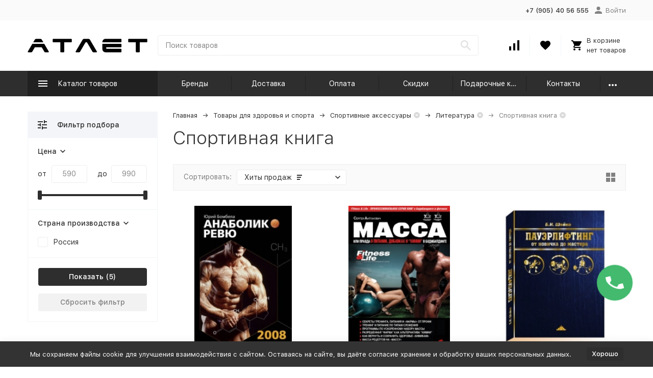

--- FILE ---
content_type: text/html; charset=utf-8
request_url: https://shop-atlet.ru/category/knigi/
body_size: 27386
content:


	

	

	

	

	

	

	
<!DOCTYPE html><html lang="ru"><head><!-- meta --><meta http-equiv="Content-Type" content="text/html; charset=utf-8" /><meta name="viewport" content="width=device-width, initial-scale=1, maximum-scale=1" /><meta http-equiv="x-ua-compatible" content="IE=edge" /><meta name="format-detection" content="telephone=no" /><title>Книги про фитнес купить - цены, отзывы о спортивных книгах о бодибилдинге в Москве и Краснодаре</title><meta name="Description" content="Книги про фитнес купить купить по низкой цене можно с доставкой и самовывозом, ознакомившись предварительно с ценами и отзывами о спортивных книгах о бодибилдинге в Москве и Краснодаре" /><meta name="Keywords" content="Книги, Атлет" /><link rel="canonical" href="https://shop-atlet.ru/category/knigi/" /><link rel="icon" href="/favicon.ico" type="image/x-icon"><!-- css --><style>:root {--container-width: 1485px;--svg-sprite-url: url("/wa-data/public/site/themes/megashop2/svg/css-sprite.svg?v=1.14.1.1769422822");}@media (max-width: 1502px) {:root {--container-width: calc(100vw - 17px);}}:root {--home-slider-height: auto;--home-slider-height-adaptive: auto;}</style><style>@media (max-width: 1199px) {body:not(.c-page__d) .r-hidden-md {display: none !important;}}</style><style>:root {--primary-color: #2e2e2e;--primary-color-hover: rgb(59,59,59);--primary-color-alpha-5: rgba(46, 46, 46, .5);--dark-color: #000000;--dark-color-alpha-5: rgba(0, 0, 0, .5);--accent-color: rgb(33,33,33);--accent-color-hover: rgb(20,20,20);--light-color: #f3f5f9;--light-color-hover: rgb(224,230,240);--footer-text-color: white;--price-with-compare-color: #ff3131;}</style><meta name="theme-color" content="#2e2e2e"><!-- Windows Phone --><meta name="msapplication-navbutton-color" content="#2e2e2e"><!-- iOS Safari --><meta name="apple-mobile-web-app-status-bar-style" content="#2e2e2e"><link href="/wa-content/font/ruble/arial/alsrubl-arial-regular.woff" rel="preload" as="font" type="font/woff2" crossorigin /><link href="/wa-data/public/site/themes/megashop2/assets/megashop.dependencies.main.css?v=1.14.1.1769422822" rel="preload" as="style" onload="this.rel = 'stylesheet'"  /> <link href="/wa-data/public/site/themes/megashop2/css/megashop.site.min.css?v=1.14.1.1769422822" rel="stylesheet"  /> <link href="/wa-data/public/shop/themes/megashop2/css/megashop.shop.min.css?v=1.14.1.1769422822" rel="stylesheet"  /> <link href="/wa-data/public/site/themes/megashop2/user.css?v=1.14.1.1769422822" rel="preload" as="style" onload="this.rel = 'stylesheet'" /> <link href="/wa-data/public/site/themes/megashop2/css/megashop.font.sf-pro-text.min.css?v=1.14.1.1769422822" rel="preload" as="style" onload="this.rel = 'stylesheet'" /><!-- js --><script>window.megashop = {};</script> 																																																																																
	<script>window.megashop.config = {"commons":{"info_panel_html":"<div class=\"c-info-panel c-info-panel_dark\"><div class=\"l-container\"><div class=\"c-info-panel__container\"><div class=\"c-info-panel__content-container\"><\/div><div class=\"c-info-panel__close-button-container\"><span class=\"c-info-panel__close-button\"><span class=\"l-image-box\"><svg class=\"c-svg-icon \" width=\"12\" height=\"12\" fill=\"currentColor\" ><use xlink:href=\"#megashop-icon_cross\"><\/use><\/svg><\/span><\/span><\/div><\/div><\/div><\/div>","select_html":"<label class=\"c-select   \"><select class=\"c-select__control \" ><\/select><span class=\"c-select__box\"><span class=\"c-select__content\"><\/span><span class=\"c-select__arrow\"><svg class=\"c-svg-icon c-select__arrow-icon\" width=\"10\" height=\"6\" fill=\"currentColor\" ><use xlink:href=\"#megashop-icon_arrow-bottom\"><\/use><\/svg><\/span><\/span><span class=\"c-select__dropdown\"><\/span><\/label>","radio_html":"<label class=\"c-radio\"><input class=\"c-radio__control \" type=\"radio\"  value=\"1\"   \/><span class=\"c-radio__box\"><span class=\"c-radio__arrow\"><\/span><\/span><\/label>","checkbox_html":"<label class=\"c-checkbox\"><input class=\"c-checkbox__control \" type=\"checkbox\"  value=\"1\"   \/><span class=\"c-checkbox__box\"><span class=\"c-checkbox__arrow\"><\/span><\/span><\/label>","input_file_html":"<label class=\"c-input-file\"><input type=\"file\"  class=\"c-input-file__control\" \/><span class=\"c-input-file__box\"><span class=\"c-input-file__button-box\"><button class=\"c-input-file__button c-button c-button_style_inverse\" type=\"button\">\u0412\u044b\u0431\u0435\u0440\u0438\u0442\u0435 \u0444\u0430\u0439\u043b<\/button><\/span><span class=\"c-input-file__file-box\">\u0424\u0430\u0439\u043b \u043d\u0435 \u0432\u044b\u0431\u0440\u0430\u043d<\/span><\/span><\/label>","pseudo_link_icon_box_html":"<span class=\"c-pseudo-link-box   \"><span class=\"l-icon-box \"><span class=\"l-icon-box__icon\"> <\/span><span class=\"l-icon-box__content\"><span class=\"c-pseudo-link-box__link\" data-plain-text=\"0\"><\/span><\/span><\/span><\/span>","wa_url":"\/","login_url":"\/login\/","signup_url":"\/signup\/","forgotpassword_url":"\/forgotpassword\/","svg":{"symbols_sprite":"\/wa-data\/public\/site\/themes\/megashop2\/svg\/symbols-sprite.svg?v=1.14.1.1769422822","spinner":"<span class=\"c-spinner\"><span class=\"l-image-box\"><svg class=\"c-svg-icon c-spinner__icon \" width=\"61\" height=\"61\" fill=\"light_color\" ><use xlink:href=\"#megashop-icon_spinner\"><\/use><\/svg><\/span><\/span>","trash":"<svg class=\"c-svg-icon \" width=\"16\" height=\"16\" fill=\"currentColor\" ><use xlink:href=\"#megashop-icon_trash\"><\/use><\/svg>","arrow_left":"<svg class=\"c-svg-icon \" width=\"6\" height=\"10\" fill=\"currentColor\" ><use xlink:href=\"#megashop-icon_arrow-left\"><\/use><\/svg>","arrow_right":"<svg class=\"c-svg-icon \" width=\"6\" height=\"10\" fill=\"currentColor\" ><use xlink:href=\"#megashop-icon_arrow-right\"><\/use><\/svg>","arrow_bottom":"<svg class=\"c-svg-icon \" width=\"10\" height=\"6\" fill=\"currentColor\" ><use xlink:href=\"#megashop-icon_arrow-bottom\"><\/use><\/svg>","cross":"<svg class=\"c-svg-icon \" width=\"12\" height=\"12\" fill=\"currentColor\" ><use xlink:href=\"#megashop-icon_cross\"><\/use><\/svg>","available":"<svg class=\"c-svg-icon \" width=\"16\" height=\"16\" fill=\"currentColor\" ><use xlink:href=\"#megashop-icon_available\"><\/use><\/svg>","no_available":"<svg class=\"c-svg-icon \" width=\"16\" height=\"16\" fill=\"currentColor\" ><use xlink:href=\"#megashop-icon_no-available\"><\/use><\/svg>"},"analytics":{"ym_counter":"34308515","goals":{"add_to_cart":{"ym":"click_add_to_cart","ga_category":"","ga_action":""},"user_reg":{"ym":"","ga_category":"","ga_action":""},"add_review":{"ym":"","ga_category":"","ga_action":""},"add_to_compare":{"ym":"","ga_category":"","ga_action":""},"add_to_favorite":{"ym":"","ga_category":"","ga_action":""},"quick_view":{"ym":"","ga_category":"","ga_action":""}}},"header_variant":"3","is_cookie":false,"is_mobile":false,"catalog_onenter_timeout":500,"catalog_onleave_timeout":300,"cart_onenter_timeout":500,"cart_onleave_timeout":300,"has_premium":false},"language":{"item":"\u0448\u0442.","\u0413\u043e\u0434":"\u0413\u043e\u0434","\u0421\u043c\u0435\u043d\u0438\u0442\u044c \u043f\u0430\u0440\u043e\u043b\u044c":"\u0421\u043c\u0435\u043d\u0438\u0442\u044c \u043f\u0430\u0440\u043e\u043b\u044c","\u0424\u0430\u0439\u043b \u043d\u0435 \u0432\u044b\u0431\u0440\u0430\u043d":"\u0424\u0430\u0439\u043b \u043d\u0435 \u0432\u044b\u0431\u0440\u0430\u043d","\u0412\u0445\u043e\u0434 \u043d\u0430 \u0441\u0430\u0439\u0442":"\u0412\u0445\u043e\u0434 \u043d\u0430 \u0441\u0430\u0439\u0442","message_max_count":"\u0418\u0437\u0432\u0438\u043d\u0438\u0442\u0435, \u043d\u043e \u0432 \u043d\u0430\u043b\u0438\u0447\u0438\u0438 \u0442\u043e\u043b\u044c\u043a\u043e %sku_count% \u0435\u0434\u0438\u043d\u0438\u0446 \u0442\u043e\u0432\u0430\u0440\u0430 %sku_name%. \u0412\u044b \u043c\u043e\u0436\u0435\u0442\u0435 \u0434\u043e\u0431\u0430\u0432\u0438\u0442\u044c \u0432 \u043a\u043e\u0440\u0437\u0438\u043d\u0443 \u0435\u0449\u0451 %max_sku_quantity%.","message_max_count_in_cart":"\u0418\u0437\u0432\u0438\u043d\u0438\u0442\u0435, \u043d\u043e \u0432 \u043d\u0430\u043b\u0438\u0447\u0438\u0438 \u0442\u043e\u043b\u044c\u043a\u043e %sku_count% \u0435\u0434\u0438\u043d\u0438\u0446 \u0442\u043e\u0432\u0430\u0440\u0430 %sku_name%, \u0438 \u0432\u0441\u0435 \u043e\u043d\u0438 \u0443\u0436\u0435 \u0432 \u0432\u0430\u0448\u0435\u0439 \u043a\u043e\u0440\u0437\u0438\u043d\u0435 \u043f\u043e\u043a\u0443\u043f\u043e\u043a.","to_favorites":"\u0412 \u0438\u0437\u0431\u0440\u0430\u043d\u043d\u043e\u0435","remove_from_favorites":"\u0423\u0434\u0430\u043b\u0438\u0442\u044c \u0438\u0437 \u0438\u0437\u0431\u0440\u0430\u043d\u043d\u043e\u0433\u043e","to_compare":"\u041a \u0441\u0440\u0430\u0432\u043d\u0435\u043d\u0438\u044e","remove_from_compare":"\u0423\u0434\u0430\u043b\u0438\u0442\u044c \u0438\u0437 \u0441\u0440\u0430\u0432\u043d\u0435\u043d\u0438\u044f","back_to_shopping":"\u0412\u0435\u0440\u043d\u0443\u0442\u044c\u0441\u044f \u043a \u043f\u043e\u043a\u0443\u043f\u043a\u0430\u043c","page_number":"\u0421\u0442\u0440\u0430\u043d\u0438\u0446\u0430 %page% \u0438\u0437 %pages_count%","for":"\u0437\u0430"},"shop":{"home_url":"\/","search_url":"\/search\/","cart_url":"\/order\/","cart_add_url":"\/cart\/add\/","cart_save_url":"\/cart\/save\/","cart_delete_url":"\/cart\/delete\/","compare_url":"\/compare\/","compare_id_url":"\/compare\/{$id}\/","compare_url_variant":"default","data_regions_url":"\/data\/regions\/","data_shipping_url":"\/data\/shipping\/","search_query":"","to_toggle_cart_button":false,"zero_price_text":"","is_enabled_2x":1,"is_enabled_srcset":true,"change_url_by_sku":false,"path":["440","203","181","543"],"add_affiliate_bonus_string":"\u042d\u0442\u043e\u0442 \u0437\u0430\u043a\u0430\u0437 \u0434\u043e\u0431\u0430\u0432\u0438\u0442 \\<strong\\>\\+(.*) \u0431\u043e\u043d\u0443\u0441\u043d\u044b\u0445 \u0431\u0430\u043b\u043b\u043e\u0432\\<\/strong\\>, \u043a\u043e\u0442\u043e\u0440\u044b\u0435 \u0432\u044b \u0437\u0430\u0442\u0435\u043c \u0441\u043c\u043e\u0436\u0435\u0442\u0435 \u0438\u0441\u043f\u043e\u043b\u044c\u0437\u043e\u0432\u0430\u0442\u044c \u0434\u043b\u044f \u043f\u043e\u043b\u0443\u0447\u0435\u043d\u0438\u044f \u0434\u043e\u043f\u043e\u043b\u043d\u0438\u0442\u0435\u043b\u044c\u043d\u044b\u0445 \u0441\u043a\u0438\u0434\u043e\u043a\\.","currency_info":{"RUB":{"code":"RUB","sign":"\u0440\u0443\u0431.","sign_html":"<span class=\"ruble\">\u20bd<\/span>","sign_position":1,"sign_delim":" ","decimal_point":",","frac_digits":"2","thousands_sep":" "}},"currency":"RUB","primary_currency":"RUB","add_to_cart_effect":"modal_cross","fractional_config":{"frac_enabled":"","stock_units_enabled":"","base_units_enabled":""},"units":[{"id":"0","name":"\u0428\u0442\u0443\u043a\u0430","name_short":"\u0448\u0442."}],"slider_breakpoints":{"reviews_thumbs":{"10000":{"slidesPerView":3},"1485":{"slidesPerView":3},"1199":{"slidesPerView":3,"spaceBetween":30},"855":{"slidesPerView":2,"spaceBetween":30},"550":{"slidesPerView":1,"spaceBetween":30}},"brands_thumbs":{"1199":{"slidesPerView":4},"767":{"slidesPerView":1}},"posts_thumbs":{"10000":{"slidesPerView":4},"1485":{"slidesPerView":4},"1199":{"slidesPerView":4,"spaceBetween":30},"1000":{"spaceBetween":15},"768":{"slidesPerView":3,"spaceBetween":15},"555":{"slidesPerView":2,"spaceBetween":15},"424":{"slidesPerView":1}},"products_thumbs":{"1485":{"slidesPerView":4,"spaceBetween":15},"1400":{"slidesPerView":3,"spaceBetween":30},"1199":{"slidesPerView":3,"spaceBetween":30},"855":{"slidesPerView":2,"spaceBetween":30},"550":{"slidesPerView":1,"spaceBetween":30}},"products_thumbs_cols":{"1485":{"slidesPerView":4,"spaceBetween":15},"1400":{"slidesPerView":3,"spaceBetween":30},"1199":{"slidesPerView":3,"spaceBetween":30},"767":{"slidesPerView":2,"spaceBetween":30},"550":{"slidesPerView":2,"spaceBetween":30},"440":{"slidesPerView":2,"spaceBetween":15},"380":{"slidesPerView":2,"spaceBetween":10},"374":{"slidesPerView":2,"spaceBetween":6}},"products_thumbs_compact":{"440":{"slidesPerView":1}}},"images_sizes":{"thumbs":{"375":345,"425":393,"767":360},"m-thumbs":{"425":195,"560":260,"767":360}}}};</script><script>window.megashop.shop = {};</script><script>window.megashop.blog = {};</script><script src="/wa-data/public/site/themes/megashop2/assets/megashop.dependencies.commons.js?v=1.14.1.1769422822"></script><script src="/wa-data/public/site/themes/megashop2/assets/megashop.dependencies.main.js?v=1.14.1.1769422822"></script><script src="/wa-data/public/site/themes/megashop2/js/megashop.common.min.js?v=1.14.1.1769422822"></script><script src="/wa-data/public/site/themes/megashop2/assets/megashop.dependencies.secondary.js?v=1.14.1.1769422822" defer></script><script src="/wa-data/public/site/themes/megashop2/js/megashop.site.min.js?v=1.14.1.1769422822" defer></script><script src="/wa-data/public/shop/themes/megashop2/js/megashop.shop.min.js?v=1.14.1.1769422822" defer></script><script src="/wa-data/public/blog/themes/megashop2/js/megashop.blog.min.js?v=1.14.1.1769422822" defer></script><script>window.megashop && window.megashop.Svg ? window.megashop.Svg.load() : document.addEventListener('DOMContentLoaded', function () {window.megashop.Svg.load();});</script>    <meta name="robots" content="index, follow"/>
<meta property="og:type" content="article" />
<meta property="og:title" content="Книги про фитнес купить - цены, отзывы о спортивных книгах о бодибилдинге в Москве и Краснодаре" />
<meta property="og:description" content="Книги про фитнес купить купить по низкой цене можно с доставкой и самовывозом, ознакомившись предварительно с ценами и отзывами о спортивных книгах о бодибилдинге в Москве и Краснодаре" />
<meta property="og:url" content="https://shop-atlet.ru/category/knigi/" />
<!-- plugin hook: 'frontend_head' --><!-- frontend_head.seofilter-plugin --><style>
	.filter-link:link,
	.filter-link:visited,
	.filter-link:hover,
	.filter-link:active,

	.seofilter-link:link,
	.seofilter-link:visited,
	.seofilter-link:hover,
	.seofilter-link:active{
		color: inherit !important;
		font: inherit !important;
		text-decoration: inherit !important;
		cursor: inherit !important;
		border-bottom: inherit !important;
	}
</style>
<script defer src="/wa-apps/shop/plugins/seofilter/assets/frontend.js?v=2.43.3"></script>

<script>
	(function () {
		var onReady = function (callback) {
			if (document.readyState!='loading') {
				callback();
			}
			else if (document.addEventListener) {
				document.addEventListener('DOMContentLoaded', callback);
			}
			else {
				document.attachEvent('onreadystatechange', function () {
					if (document.readyState=='complete') {
						callback();
					}
				});
			}
		};

		window.seofilter_init_data = {
			category_url: "\/category\/knigi\/",
			filter_url: "",
			current_filter_params: [],
			keep_page_number_param: false,
			block_empty_feature_values: false,

			price_min: 590,
			price_max: 990,

			excluded_get_params: [],

			yandex_counter_code: "34308515",

			feature_value_ids: false,
			stop_propagation_in_frontend_script: true
		};

		onReady(function() {
			window.seofilterInit($, window.seofilter_init_data);
		});
	})();
</script>
<!-- frontend_head.regions-plugin -->

<script>
jQuery(function($) {
	if ($.cookie('shop_region_remember_address'))
	{
		return;
	}

	var selector = '[name$="[address.shipping][city]"], [name$="[address.shipping][region]"], [name$="[address.shipping][country]"]';
	var $change_listener = $(document).on('change', selector, function() {
		$.cookie('shop_region_remember_address', '1', {expires: 200, path: '/'});
		$change_listener.off('change');
	});
});
</script><!-- frontend_head.pricedown-plugin --><script src='/wa-apps/shop/plugins/pricedown/js/main.js'></script>
		<link rel='stylesheet' href='/wa-apps/shop/plugins/pricedown/css/main.css' /><!-- frontend_head.linkcanonical-plugin --><!-- frontend_head.pnotice-plugin -->
    <link href="/wa-data/public/shop/plugins/pnotice/css/pnotice.css?v1.4.2-2937812307" rel="stylesheet" />
    <script src="/wa-data/public/shop/plugins/pnotice/js/pnotice.js?v1.4.2-2937812307"></script><!-- frontend_head.carts-plugin --><!-- frontend_head.ecommerce-plugin --><script>
	(function () {
		var init_deferred = window.ecommerce_plugin_init_deferred = window.ecommerce_plugin_init_deferred || jQuery.Deferred();
		var load_deferred = window.ecommerce_plugin_load_deferred = window.ecommerce_plugin_load_deferred || jQuery.Deferred();
		var plugin_instance_init =jQuery.Deferred();

		$(function () {
			load_deferred.then(function() {
				var ecommerce_state = {"cart_items":[],"is_admin_page":false,"currency":"RUB","google_ecommerce_variable":"googleEnhancedEcommerceLayer","cart_add_url":"\/cart\/add\/","cart_save_url":"\/cart\/save\/","cart_delete_url":"\/cart\/delete\/","order_cart_save_url":"\/order\/cart\/save\/","ecommerce_prepare_sku_detail_url":"\/ecommerce_prepare_data\/sku_detail\/","ecommerce_prepare_add_to_cart_url":"\/ecommerce_prepare_data\/add_to_cart\/","ecommerce_prepare_remove_from_cart_url":"\/ecommerce_prepare_data\/remove_from_cart\/","ecommerce_prepare_change_cart_url":"\/ecommerce_prepare_data\/change_cart\/","ecommerce_prepare_products_list":"\/ecommerce_prepare_data\/products_list\/","plugin_config":{"is_plugin_enabled":true,"is_yandex_data_sending_enabled":true,"yandex_counter_id":"","yandex_new_order_goal_id":"51621010","is_google_data_sending_enabled":false,"is_google_gtag_script_import_enabled":false,"google_analytics_property_id":"","is_dynamic_adwords_remarketing_enabled":false,"google_adwords_prodid_dimension_index":null,"google_adwords_pagetype_dimension_index":null,"google_adwords_totalvalue_dimension_index":null,"google_adwords_category_dimension_index":null,"is_dynamic_mytarget_remarketing_enabled":false,"is_mytarget_enabled":false,"mytarget_counter_id":"","mytarget_feed_id":"","mytarget_format_id":"MYTARGET_PRODUCT_ID"}};

				window.initEcommercePlugin(ecommerce_state);

				plugin_instance_init.resolve();

                var ecommerce_plugin = window.getEcommercePluginInstance();

                if (ecommerce_plugin._mytarget_ecommerce) {
                    if (window.location.pathname == '/') {
                        ecommerce_plugin._mytarget_ecommerce.setPageType('home');
                        ecommerce_plugin._mytarget_ecommerce.includeMytargetDynamicRemarketing();
                    }
                }
			});
		});
	})();
</script><!-- frontend_head.addgifts-plugin --><script>if (typeof shop_addgifts__frontend == 'undefined') {
            document.addEventListener('DOMContentLoaded', function () {
                shop_addgifts__frontend.base_url = '/';
            })
        } else {
            shop_addgifts__frontend.base_url = '/';
        } 
        </script><!-- frontend_head.flexdiscount-plugin --><style>i.icon16-flexdiscount.loading{background-image:url(https://shop-atlet.ru/wa-apps/shop/plugins/flexdiscount/img/loading16.gif)}i.flexdiscount-big-loading{background:url(https://shop-atlet.ru/wa-apps/shop/plugins/flexdiscount/img/loading.gif) no-repeat}.fl-is-loading > * { opacity: 0.3; }.fl-is-loading { position:relative }.fl-is-loading:after{ position:absolute; top:0;left:0;content:"";width:100%;height:100%; background:url(https://shop-atlet.ru/wa-apps/shop/plugins/flexdiscount/img/loader2.gif) center center no-repeat}.fl-loader-2:after{ position:absolute; top:0;left:0;content:"";width:100%;height:100%; background:url(/wa-content/img/loading16.gif) center center no-repeat}i.icon16-flexdiscount{background-repeat:no-repeat;height:16px;width:16px;display:inline-block;text-indent:-9999px;text-decoration:none!important;vertical-align:top;margin:-.1em .25em 0 0}i.flexdiscount-big-loading{display:inline-block;width:32px;height:32px;margin:15px 0}.flexdiscount-coup-del-block,.flexdiscount-loader{display:none}.align-center{text-align:center}.flexdiscount-coup-result,.flexdiscount-form,.flexdiscount-price-block,.flexdiscount-user-affiliate,.flexdiscount-user-discounts{margin:10px 0}.flexdiscount-coup-result{color:green}.flexdiscount-coup-result.flexdiscount-error{color:red}.flexdiscount-max-affiliate,.flexdiscount-max-discount{font-size:1.5em;color:#c03;font-weight:600}.flexdiscount-coupon-delete:before{content:'x';padding:5px;-webkit-border-radius:50%;-moz-border-radius:50%;border-radius:50%;border:2px solid red;width:.5em;height:.5em;display:inline-block;text-align:center;line-height:.5em;margin-right:5px;font-size:1.3em;color:red;font-weight:700;vertical-align:middle}.flexdiscount-price-block{display:inline-block}.flexdiscount-product-discount{display:table}.flexdiscount-my-content>div{padding:10px}.flexdiscount-discounts-affiliate{color:#c03;background:#fff4b4;padding:5px 10px;border-radius:20px}/***********************
 *
 * ru: Блок Доступных скидок и бонусов
 * en: Available discount and bonuses
 *
************************/

/**
* Обертка
* Wrap
*/
.flexdiscount-available-discount { }
/**
* Блок вывода Доступных скидок и бонусов
* Available discount and bonuses
*/
.flexdiscount-alldiscounts { clear: none; background-color: #FFFFFF; border: 1px solid #DDDDDD; -webkit-border-radius: 4px; -moz-border-radius: 4px; border-radius: 4px; margin: 10px 0; }
/**
* Шапка
* Header block
*/
.flexdiscount-alldiscounts-heading { background: #fff4b4; text-transform: uppercase; -webkit-border-top-left-radius: 3px; -moz-border-top-left-radius: 3px; border-top-left-radius: 3px; -webkit-border-top-right-radius: 3px; -moz-border-top-right-radius: 3px; border-top-right-radius: 3px; padding: 10px 15px;}
/**
* Заголовок шапки
* Header text
*/
.flexdiscount-alldiscounts-heading .h3 { font-size: 14px; margin: 0; padding: 0; color: #444;}
/**
* Внутренний отступ основной части
* Padding of the block body
*/
.flexdiscount-alldiscounts-body, .flexdiscount-alldiscounts .flexdiscount-body { padding: 15px; }
/*
* Ширина таблицы
* Width table
*/
.flexdiscount-alldiscounts table { width: 100%; }
/*
* Внешний отступ неупорядоченных списков
* Margin of unordered lists
*/
.flexdiscount-alldiscounts ul { margin: 0; }
/*
* Стили таблицы
* Table styles
*/
.flexdiscount-alldiscounts .flexdiscount-table { border-left: 1px solid #000; border-top: 1px solid #000; width: 100%; margin: 0; }
/*
* Стили заголовков и ячеек таблицы
* Table cells styles
*/
.flexdiscount-alldiscounts .flexdiscount-table td, .flexdiscount-alldiscounts .flexdiscount-table th { color: #000; border: 1px solid #000; padding: 5px; }
.fl-discount-skus { margin-bottom: 10px; }
tr.fl-discount-skus td { padding: 10px 5px; }

/***********************
 *
 * ru: Блок Действующих скидок и бонусов
 * en: Product active discounts and bonuses
 *
************************/

/**
* Обертка
* Wrap
*/
.flexdiscount-product-discount { display: table; }
/**
* Блок вывода Действующих скидок и бонусов
* Product active discounts and bonuses block
*/
.flexdiscount-pd-block { background-color: #FFFFFF; border: 1px solid #DDDDDD; -webkit-border-radius: 4px; -moz-border-radius: 4px; border-radius: 4px; margin: 10px 0; }
/**
* Шапка
* Header block
*/
.flexdiscount-pd-block .flexdiscount-heading, #yourshop .flexdiscount-pd-block .flexdiscount-heading { background: #163bdb; text-transform: uppercase; border-color: #DDDDDD; color: #333333; -webkit-border-top-left-radius: 3px; -moz-border-top-left-radius: 3px; border-top-left-radius: 3px; -webkit-border-top-right-radius: 3px; -moz-border-top-right-radius: 3px; border-top-right-radius: 3px; padding: 10px 15px;}
/**
* Заголовок шапки
* Header text
*/
.flexdiscount-pd-block .flexdiscount-heading .h3 { font-size: 14px; margin: 0; padding: 0; color: #fff;}
/**
* Внутренний отступ основной части
* Padding of the block body
*/
.flexdiscount-pd-block .flexdiscount-body { padding: 15px; }
/*
* Внешний отступ неупорядоченных списков
* Margin of unordered lists
*/
.flexdiscount-pd-block ul { margin: 0; }
/*
* Стили таблицы
* Table styles
*/
.flexdiscount-pd-block .flexdiscount-table { border-left: 1px solid #000; border-top: 1px solid #000; width: 100%; margin: 0; }
/*
* Стили заголовков и ячеек таблицы
* Table cells styles
*/
.flexdiscount-pd-block .flexdiscount-table td, .flexdiscount-pd-block .flexdiscount-table th { color: #000; border: 1px solid #000; padding: 5px; }

/***********************
 *
 * ru: Активные скидок и бонусов
 * en: Active discounts and bonuses block
 *
************************/

/**
* Обертка
* Wrap
*/
.flexdiscount-user-discounts { }
/**
* Блок вывода активных скидок и бонусов
* Active discounts and bonuses block
*/
.flexdiscount-discounts { clear: both; overflow: hidden; background-color: #FFFFFF; border: 1px solid #ddd; margin: 10px 0; }
/**
* Шапка
* Header block
*/
.flexdiscount-discounts-heading { background: #eee; text-transform: uppercase; color: #333333; padding: 10px 15px; }
/**
* Заголовок шапки
* Header text
*/
.flexdiscount-discounts-heading .h3 { font-size: 14px; margin: 0; color: #444; }
/**
* Внутренний отступ основной части
* Padding of the block body
*/
.flexdiscount-discounts-body { padding: 0; }
/*
* Ширина таблицы
* Width table
*/
.flexdiscount-discounts table { width: 100%; }
/*
* Стили неупорядоченных списков
* Styles of unordered lists
*/
.flexdiscount-discounts-body ul { list-style: none; padding: 0; margin: 0; }
.flexdiscount-discounts-body li { padding: 10px 15px; background-color: #fefce3; margin: 5px 0; }
/*
* Стили для размера скидки
* Styles for discount
*/
.flexdiscount-discounts-price { color: #e8385c; display: inline-block; }

/***********************
 *
 * ru: Дополнительная форма ввода купонов
 * en: Additional coupon form
 *
************************/

/*
* Цвет сообщения о успешно введенном купоне
* Message color about successfully entered coupon
*/
.flexdiscount-coup-result { color: green; }
/*
* Цвет сообщения о неверно введенном купоне
* Message color about incorrectly entered coupon
*/
.flexdiscount-coup-result.flexdiscount-error { color: #ff0000; }
/**
* Крестик удаления купона
* Delete coupon cross
*/
.flexdiscount-coupon-delete:before { content: 'x'; padding: 5px; -webkit-border-radius: 50%; -moz-border-radius: 50%; border-radius: 50%; border: 2px solid #ff0000; width: .5em; height: .5em; display: inline-block; text-align: center; line-height: .5em; margin-right: 5px; font-size: 1.3em; color: #ff0000; font-weight: bold; vertical-align: middle; }

/***********************
 *
 * ru: Блок правил запрета
 * en: Deny discounts block
 *
************************/

/**
* Обертка
* Wrap
*/
.flexdiscount-deny-discount { }
/**
* Блок вывода правил запрета
* Deny discounts block
*/
.flexdiscount-denydiscounts { clear: none; background-color: #FFFFFF; border: 1px solid #DDDDDD; -webkit-border-radius: 4px; -moz-border-radius: 4px; border-radius: 4px; margin: 10px 0; }
/**
* Шапка
* Header block
*/
.flexdiscount-denydiscounts-heading { background: #ff0000; text-transform: uppercase; -webkit-border-top-left-radius: 3px; -moz-border-top-left-radius: 3px; border-top-left-radius: 3px; -webkit-border-top-right-radius: 3px; -moz-border-top-right-radius: 3px; border-top-right-radius: 3px; padding: 10px 15px;}
/**
* Заголовок шапки
* Header text
*/
.flexdiscount-denydiscounts-heading .h3 { font-size: 14px; margin: 0; padding: 0; color: #fff;}
/**
* Внутренний отступ основной части
* Padding of the block body
*/
.flexdiscount-denydiscounts-body, .flexdiscount-denydiscounts .flexdiscount-body { padding: 15px; }
/*
* Ширина таблицы
* Width table
*/
.flexdiscount-denydiscounts table { width: 100%; }
/*
* Внешний отступ неупорядоченных списков
* Margin of unordered lists
*/
.flexdiscount-denydiscounts ul { margin: 0; }
/*
* Стили таблицы
* Table styles
*/
.flexdiscount-denydiscounts .flexdiscount-table { border-left: 1px solid #000; border-top: 1px solid #000; width: 100%; margin: 0; }
/*
* Стили заголовков и ячеек таблицы
* Table cells styles
*/
.flexdiscount-denydiscounts .flexdiscount-table td, .flexdiscount-denydiscounts .flexdiscount-table th { color: #000; border: 1px solid #000; padding: 5px; }

/***********************
 *
 * ru: Блок цены со скидкой
 * en: Block of price with discount
 *
************************/

/*
* Обертка
* Wrap
*/
.flexdiscount-price-block { display: inline-block; }

/***********************
 *
 * ru: Скидки в личном кабинете
 * en: Discounts in customer account
 *
************************/

/*
* Обертка
* Wrap
*/
.flexdiscount-my-content > div { padding: 10px; }

/***********************
 *
 * ru: Остальные стили
 * en: Other styles
 *
************************/

/*
* Бонусы
* Bonuses
*/
.flexdiscount-discounts-affiliate { color: #c03; background: #fff4b4; padding: 5px 10px; border-radius: 20px; }
/**
* Максимальное значение скидок и бонусов в блоках Доступных и Действующих скидок
* Maximum value of discount and bonuses in Available discounts block and Product discounts block
*/
.flexdiscount-max-discount, .flexdiscount-max-affiliate { font-size: 1.3em; color: #c03; font-weight: 600; }</style><script>$(function() {$.flexdiscountFrontend = new FlexdiscountPluginFrontend({urls: {couponAddUrl: '/flexdiscount/couponAdd/',updateDiscountUrl: '/flexdiscount/update/',refreshCartUrl: '/flexdiscount/cartUpdate/',deleteUrl: '/flexdiscount/couponDelete/',cartSaveUrl: {shop: '/cart/save/',plugin: '/my/'},cartDeleteUrl: {shop: '/cart/delete/',plugin: '/my/'},cartAddUrl: {shop: '/cart/add/',plugin: '/my/'}},updateInfoblocks: 1,hideDefaultAffiliateBlock: '',ss8forceUpdate: '0',addAffiliateBlock: 0,loaderType: 'loader2',locale: 'ru_RU',settings: {"enable_frontend_cart_hook":0},ss8UpdateAfterPayment: 0,shopVersion: '9.2.0.1769422822'});});</script><!-- frontend_head.markup-plugin --><script type="application/ld+json">
{"@context":"http:\/\/schema.org","@type":"BreadcrumbList","itemListElement":[{"@type":"ListItem","position":1,"item":{"@id":"\/","name":"\u0410\u0442\u043b\u0435\u0442"}},{"@type":"ListItem","position":2,"item":{"@id":"\/category\/catalog\/","name":"\u0422\u043e\u0432\u0430\u0440\u044b \u0434\u043b\u044f \u0437\u0434\u043e\u0440\u043e\u0432\u044c\u044f \u0438 \u0441\u043f\u043e\u0440\u0442\u0430"}},{"@type":"ListItem","position":3,"item":{"@id":"\/category\/aksessuary-i-prochee\/","name":"\u0410\u043a\u0441\u0435\u0441\u0441\u0443\u0430\u0440\u044b \u0438 \u043a\u043e\u0441\u043c\u0435\u0442\u0438\u043a\u0430"}},{"@type":"ListItem","position":4,"item":{"@id":"\/category\/literatura\/","name":"\u041b\u0438\u0442\u0435\u0440\u0430\u0442\u0443\u0440\u0430"}},{"@type":"ListItem","position":5,"item":{"@id":"https:\/\/shop-atlet.ru\/category\/knigi\/","name":"\u0421\u043f\u043e\u0440\u0442\u0438\u0432\u043d\u0430\u044f \u043a\u043d\u0438\u0433\u0430"}}]}
</script>

<script type="application/ld+json">
{"@context":"http:\/\/schema.org\/","@type":"OfferCatalog","name":"\u0421\u043f\u043e\u0440\u0442\u0438\u0432\u043d\u0430\u044f \u043a\u043d\u0438\u0433\u0430","image":"","description":"","itemListElement":[{"@type":"Offer","name":"\u041a\u043d\u0438\u0433\u0430 \u0410\u043d\u0430\u0431\u043e\u043b\u0438\u043a \u0420\u0435\u0432\u044e","description":"\u041a\u043d\u0438\u0433\u0430 \u0410\u043d\u0430\u0431\u043e\u043b\u0438\u043a \u0420\u0435\u0432\u044e","url":"\/product\/kniga-anabolik-revyu\/","price":790,"priceCurrency":"RUB","image":"https:\/\/shop-atlet.ru\/wa-data\/public\/shop\/products\/73\/16\/11673\/images\/412\/412.750x0.jpeg","availability":"http:\/\/schema.org\/OutOfStock"},{"@type":"Offer","name":"\u041a\u043d\u0438\u0433\u0430 \u041c\u0430\u0441\u0441\u0430 1","description":"\u041a\u043d\u0438\u0433\u0430 \u041c\u0430\u0441\u0441\u0430 1","url":"\/product\/kniga-massa-1\/","price":600,"priceCurrency":"RUB","image":"https:\/\/shop-atlet.ru\/wa-data\/public\/shop\/products\/74\/16\/11674\/images\/413\/413.750x0.jpeg","availability":"http:\/\/schema.org\/OutOfStock"},{"@type":"Offer","name":"\u041a\u043d\u0438\u0433\u0430 \u041f\u0430\u0443\u044d\u0440\u043b\u0438\u0444\u0442\u0438\u043d\u0433","description":"\u041a\u043d\u0438\u0433\u0430 \u041f\u0430\u0443\u044d\u0440\u043b\u0438\u0444\u0442\u0438\u043d\u0433","url":"\/product\/kniga-pauerlifting\/","price":790,"priceCurrency":"RUB","image":"https:\/\/shop-atlet.ru\/wa-data\/public\/shop\/products\/75\/16\/11675\/images\/414\/414.750x0.jpeg","availability":"http:\/\/schema.org\/OutOfStock"},{"@type":"Offer","name":"\u041a\u043d\u0438\u0433\u0430 \u0421\u043f\u043e\u0440\u0442\u0438\u0432\u043d\u043e\u0435 \u043f\u0438\u0442\u0430\u043d\u0438\u0435 2015","description":"\u041a\u043d\u0438\u0433\u0430 \u0421\u043f\u043e\u0440\u0442\u0438\u0432\u043d\u043e\u0435 \u043f\u0438\u0442\u0430\u043d\u0438\u0435 2015","url":"\/product\/kniga-sportivnoe-pitanie-2015\/","price":990,"priceCurrency":"RUB","image":"https:\/\/shop-atlet.ru\/wa-data\/public\/shop\/products\/76\/16\/11676\/images\/415\/415.750x0.jpeg","availability":"http:\/\/schema.org\/OutOfStock"},{"@type":"Offer","name":"\u041a\u043d\u0438\u0433\u0430 \u0422\u0438\u0442\u0430\u043d\u044b \u041c\u0430\u0441\u0441\u044b","description":"\u041a\u043d\u0438\u0433\u0430 \u0422\u0438\u0442\u0430\u043d\u044b \u041c\u0430\u0441\u0441\u044b","url":"\/product\/kniga-titany-massy\/","price":590,"priceCurrency":"RUB","image":"https:\/\/shop-atlet.ru\/wa-data\/public\/shop\/products\/77\/16\/11677\/images\/416\/416.750x0.jpeg","availability":"http:\/\/schema.org\/OutOfStock"}]}
</script>


<!-- frontend_head.productgroup-plugin --><!-- frontend_head.robots-plugin --><!-- frontend_head.ordercall-plugin --><script>window.wa_ordercall_userdata = {"wa_captcha":"<div class=\"wa-captcha\">\n    <p>\n        <img class=\"wa-captcha-img\" src=\"\/shop\/captcha.php?rid=176942282269773fe64d162\" alt=\"CAPTCHA\" title=\"\u041e\u0431\u043d\u043e\u0432\u0438\u0442\u044c \u043a\u0430\u043f\u0447\u0443 (CAPTCHA)\">\n        <strong>&rarr;<\/strong>\n        <input type=\"text\" name=\"captcha\" class=\"wa-captcha-input\" autocomplete=\"off\">\n    <\/p>\n    <p>\n        <a href=\"#\" class=\"wa-captcha-refresh\">\u041e\u0431\u043d\u043e\u0432\u0438\u0442\u044c \u043a\u0430\u043f\u0447\u0443 (CAPTCHA)<\/a>\n    <\/p>\n    <script type=\"text\/javascript\">\n        $(function () {\n            $('div.wa-captcha .wa-captcha-img').on('load', function () {\n                $(window).trigger('wa_captcha_loaded');\n            });\n\n            $('div.wa-captcha .wa-captcha-refresh, div.wa-captcha .wa-captcha-img').click(function () {\n                var $wrapper = $(this).parents('div.wa-captcha'),\n                    $input = $wrapper.find('.wa-captcha-input'),\n                    $img = $wrapper.find('.wa-captcha-img'),\n                    src = $img.attr('src');\n\n                if ($img.length) {\n                    $img.attr('src', src.replace(\/\\?.*$\/, '?rid=' + Math.random()));\n                    $img.one('load', function () {\n                        $(window).trigger('wa_captcha_loaded');\n                        $input.val('').focus();\n                    });\n                }\n\n                return false;\n            });\n        });\n    <\/script>\n<\/div>","wa_user_name":false,"wa_user_phone":"","wa_user_email":""}</script>
</head><body class="c-page c-page_buy1click c-page_ordercall c-page_regions c-page_dp c-page_flexdiscount c-page_productbrands c-page_container-middle"><script>window.megashop && window.megashop.Svg ? window.megashop.Svg.init() : document.addEventListener('DOMContentLoaded', function () {window.megashop.Svg.init();});document.addEventListener('DOMContentLoaded', function () {window.megashop.IEScheme.init();});</script><div class="c-microdata"><div itemscope itemtype="http://schema.org/WebSite"><link itemprop="url" href="https://shop-atlet.ru" /><form itemprop="potentialAction" itemscope itemtype="http://schema.org/SearchAction"><meta itemprop="target" content="https://shop-atlet.ru/search/?query={query}" /><input itemprop="query-input" type="text" name="query" /><input type="submit" /></form></div></div><div class="c-microdata"><div itemscope itemtype="http://schema.org/Organization"><link itemprop="url" href="https://shop-atlet.ru" /><meta itemprop="name" content="Атлет" /><meta itemprop="address" content="" /><meta itemprop="telephone" content="+7 (905) 40 56 555" /><div itemprop="logo" itemscope itemtype="http://schema.org/ImageObject"><link itemprop="image" href="/wa-data/public/site/themes/megashop2/img/logo.png?v1700152737" /><link itemprop="contentUrl" href="/wa-data/public/site/themes/megashop2/img/logo.png?v1700152737" /></div></div></div><div class="l-index"><div class="c-header-overlay"></div><div class="l-index__wrapper"><header class="l-index__header"><div class="l-header r-hidden-md"><div class="l-header__top-bar"><div class="c-header-top-bar"><div class="l-container"><div class="c-header-top-bar__container"><span class="c-link-decorator"><!-- plugin hook: 'frontend_header' --></span><nav class="c-header-top-bar__container-nav"><ul class="l-header-top-bar-links"></ul></nav><div class="c-header-top-bar__container-contacts"><div class="c-header-top-bar-contacts"><div class="c-header-top-bar-contacts__item"><div class="c-header-top-bar-contacts__phone">+7 (905) 40 56 555</div></div></div></div><div class="c-header-top-bar__container-user-compact"><a class="c-link-box c-link-box_style_alt-gray c-login-link" href="/login/"><span class="l-icon-box"><span class="l-icon-box__icon"><svg class="c-svg-icon " width="14" height="14" fill="currentColor" ><use xlink:href="#megashop-icon_account"></use></svg></span><span class="l-icon-box__content"><span class="c-link-box__link">Войти</span></span></span></a></div></div></div></div></div><div class="l-header__middle-bar"><div class="c-header-middle-bar "><div class="l-container"><div class="c-header-middle-bar__container"><div class="c-header-middle-bar__container-logo"><a class="l-image-box l-image-box_contain" href="/"><img src="/wa-data/public/site/themes/megashop2/img/logo.png?v1700152737" alt="Атлет" /></a></div><div class="c-header-middle-bar__container-main"><div class="c-header-middle-bar-shop"><div class="c-header-middle-bar-shop__search-container"><form class="c-input-search c-input-search_size_l " action="/search/" data-autocomplete="1"><div class="c-input-search__input-container"><input class="c-input-search__input c-input-text c-input-text_size_s c-input-text_fill" name="query" placeholder="Поиск товаров" value="" autocomplete="off" /><input type="hidden" name="available" value="true"></div><div class="c-input-search__button-container"><button class="c-input-search__button c-button c-button_style_transparent"><svg class="c-svg-icon " width="20" height="20" fill="currentColor" ><use xlink:href="#megashop-icon_search"></use></svg></button></div></form></div><div class="c-header-middle-bar-shop__links-container"><div class="c-header-middle-bar-shop-links c-header-middle-bar-shop-links_size_xl"><div class="c-header-middle-bar-shop-links__item"><a class="c-link-box c-compare-link" href="/compare/" title="Сравнение"><span class="l-icon-box l-icon-box_size_l"><span class="l-icon-box__icon"><span class="l-image-box"><span class="c-counter c-compare-counter c-counter_empty">0</span><svg class="c-svg-icon c-link-box__icon" width="20" height="20" fill="currentColor" ><use xlink:href="#megashop-icon_compare"></use></svg></span></span></span></a></div><div class="c-header-middle-bar-shop-links__item"><a class="c-link-box" href="/search/?list=favorite" title="Избранное"><span class="l-icon-box l-icon-box_size_l"><span class="l-icon-box__icon"><span class="l-image-box"><span class="c-counter c-favorite-counter c-counter_empty">0</span><svg class="c-svg-icon c-link-box__icon" width="20" height="20" fill="currentColor" ><use xlink:href="#megashop-icon_favorite"></use></svg></span></span></span></a></div><div class="c-header-middle-bar-shop-links__item c-header-middle-bar-shop-links__item_cart"><a class="c-header-middle-bar-shop-cart c-header-middle-bar-shop-cart_empty c-link-box c-link-box_clean" href="/order/"><span class="l-icon-box l-icon-box_size_l"><span class="l-icon-box__icon"><svg class="c-svg-icon c-link-box__icon" width="20" height="20" fill="currentColor" ><use xlink:href="#megashop-icon_cart"></use></svg></span><span class="l-icon-box__content"><span class="c-header-middle-bar-shop-cart__empty-text"><span class="c-header-middle-bar-shop-cart__heading">В корзине</span>нет товаров</span><span class="c-header-middle-bar-shop-cart__text"><span class="c-header-middle-bar-shop-cart__heading">Корзина<span class="c-header-middle-bar-shop-cart__count"><span class="c-cart-counter">0</span></span></span>На сумму <span class="c-header-middle-bar-shop-cart__total">0 <span class="ruble">₽</span></span></span></span></span></a></div></div></div></div></div></div></div></div></div><div class="l-header__bottom-bar"><div class="c-header-bottom-bar"><div class="l-container"><div class="c-header-bottom-bar__container"><div class="c-header-bottom-bar__container-shop-catalog"><span class="c-catalog-dropdown-button c-header-bottom-bar-shop-catalog-button c-button c-button_fill c-button_style_alt c-button_rect" data-trigger_type="click"><span class="l-icon-box l-icon-box_size_xl"><span class="l-icon-box__icon"><svg class="c-svg-icon " width="18" height="18" fill="#ffffff" ><use xlink:href="#megashop-icon_burger"></use></svg></span><span class="l-icon-box__content">Каталог товаров</span></span></span></div><nav class="c-header-bottom-bar__container-links "><ul class="c-header-bottom-bar-links" data-is_overlay_enabled="true"><div class="c-header-bottom-bar-links__item-container"><div class="c-header-bottom-bar-links__item"><a class="c-brands-dropdown-button c-button c-button_rect c-button_fill c-header-bottom-bar-links__link" href="/brands/">Бренды</a></div></div><div class="c-header-bottom-bar-links__item-container"><div class="c-header-bottom-bar-links__item"><a class="c-button c-button_rect c-button_fill c-header-bottom-bar-links__link" href="/delivery/" target="_self" data-category_id="363">Доставка</a></div></div><div class="c-header-bottom-bar-links__item-container"><div class="c-header-bottom-bar-links__item"><a class="c-button c-button_rect c-button_fill c-header-bottom-bar-links__link" href="/oplata/" target="_self" data-category_id="364">Оплата</a></div></div><div class="c-header-bottom-bar-links__item-container"><div class="c-header-bottom-bar-links__item"><a class="c-button c-button_rect c-button_fill c-header-bottom-bar-links__link" href="/skidki/" target="_self" data-category_id="365">Скидки</a></div></div><div class="c-header-bottom-bar-links__item-container"><div class="c-header-bottom-bar-links__item"><a class="c-button c-button_rect c-button_fill c-header-bottom-bar-links__link" href="/podarochnye-karty/" target="_self" data-category_id="366">Подарочные карты</a></div></div><div class="c-header-bottom-bar-links__item-container"><div class="c-header-bottom-bar-links__item"><div class="c-dropdown c-dropdown_fill c-dropdown_right"><a class="c-button c-button_rect c-button_fill c-header-bottom-bar-links__link" href="/contacts/" target="_self" data-category_id="367">Контакты</a><div class="c-dropdown__dropdown"><nav class="c-catalog-tree "><ul class="c-catalog-list  " ><li class="c-catalog-list__item " data-category_id="394"><span class="c-catalog-list__content "><a class="c-catalog-list__link" href="/contacts/#anchor1">Краснодар</a></span></li><li class="c-catalog-list__item " data-category_id="395"><span class="c-catalog-list__content "><a class="c-catalog-list__link" href="/contacts/#anchor2">Новороссийск</a></span></li><li class="c-catalog-list__item " data-category_id="396"><span class="c-catalog-list__content "><a class="c-catalog-list__link" href="/contacts/#anchor3">Анапа</a></span></li></ul></nav></div></div></div></div><li class="c-header-bottom-bar-links__item-container c-header-bottom-bar-links__item-container_more"><div class="c-header-bottom-bar-links__item "><div class="c-dropdown c-dropdown_fill c-dropdown_right"><span class="c-button c-button_rect c-button_fill c-header-bottom-bar-links__link"><svg class="c-svg-icon " width="16" height="4" fill="currentColor" ><use xlink:href="#megashop-icon_menu dots"></use></svg></span><div class="c-dropdown__dropdown"><div class="c-header-bottom-bar-links-dropdown"><div class="c-header-bottom-bar-links-dropdown__item"><a class="c-link c-link_style_hover c-header-bottom-bar-links-dropdown__link" href="/category/sales/" target="_self">Акции</a></div><div class="c-header-bottom-bar-links-dropdown__item"><a class="c-link c-link_style_hover c-header-bottom-bar-links-dropdown__link" href="/opt/" target="_self">Опт</a></div><div class="c-header-bottom-bar-links-dropdown__item"><a class="c-link c-link_style_hover c-header-bottom-bar-links-dropdown__link" href="/otsenka-kachestva/" target="_self">Оценка качества</a></div><div class="c-header-bottom-bar-links-dropdown__item"><a class="c-link c-link_style_hover c-header-bottom-bar-links-dropdown__link" href="https://shop-atlet.ru/blog/articles/" target="_self">Блог</a></div><div class="c-header-bottom-bar-links-dropdown__item"><a class="c-link c-link_style_hover c-header-bottom-bar-links-dropdown__link" href="/kak-kupit/" target="_self">Частые вопросы и ответы</a></div><div class="c-header-bottom-bar-links-dropdown__item"><a class="c-link c-link_style_hover c-header-bottom-bar-links-dropdown__link" href="/vozvrat/" target="_self">Возврат</a></div><div class="c-header-bottom-bar-links-dropdown__item"><a class="c-link c-link_style_hover c-header-bottom-bar-links-dropdown__link" href="/o-kompanii/" target="_self">О компании</a></div><div class="c-header-bottom-bar-links-dropdown__item"><a class="c-link c-link_style_hover c-header-bottom-bar-links-dropdown__link" href="/police/" target="_self">Политика конфиденциальности</a></div></div></div></div></div></li></ul></nav></div></div></div></div><div class="l-header__dropdown-bar "><div class="c-header-dropdown-bar"><div class="l-container c-header-dropdown-bar__container"><div class="c-catalog-dropdown" data-is_overlay_enabled="true" data-trigger_type="click"><div class="c-catalog-extend c-catalog-extend_fixed-width"><nav class="c-catalog-extend__list-container"><ul class="c-catalog-list  " ><li class="c-catalog-list__item c-catalog-list__item_has-children" data-category_id="2"><span class="c-catalog-list__content "><a class="c-catalog-list__link" href="/category/sportivnoe-pitanie/">Спортивное питание</a><svg class="c-svg-icon c-catalog-list__arrow-icon" width="6" height="10" fill="currentColor" ><use xlink:href="#megashop-icon_arrow-right"></use></svg></span></li><li class="c-catalog-list__item c-catalog-list__item_has-children" data-category_id="98"><span class="c-catalog-list__content "><a class="c-catalog-list__link" href="/category/vitaminy-i-mineraly/">Витамины и минералы</a><svg class="c-svg-icon c-catalog-list__arrow-icon" width="6" height="10" fill="currentColor" ><use xlink:href="#megashop-icon_arrow-right"></use></svg></span></li><li class="c-catalog-list__item c-catalog-list__item_has-children" data-category_id="129"><span class="c-catalog-list__content "><a class="c-catalog-list__link" href="/category/bady-dlya-ukrepleniya-zdorovya/">БАДы для укрепления здоровья</a><svg class="c-svg-icon c-catalog-list__arrow-icon" width="6" height="10" fill="currentColor" ><use xlink:href="#megashop-icon_arrow-right"></use></svg></span></li><li class="c-catalog-list__item c-catalog-list__item_has-children" data-category_id="192"><span class="c-catalog-list__content "><a class="c-catalog-list__link" href="/category/dieticheskoe-pitanie/">Диетическое питание</a><svg class="c-svg-icon c-catalog-list__arrow-icon" width="6" height="10" fill="currentColor" ><use xlink:href="#megashop-icon_arrow-right"></use></svg></span></li><li class="c-catalog-list__item c-catalog-list__item_has-children" data-category_id="220"><span class="c-catalog-list__content "><a class="c-catalog-list__link" href="/category/aksessuary-i-prochee/">Аксессуары и косметика</a><svg class="c-svg-icon c-catalog-list__arrow-icon" width="6" height="10" fill="currentColor" ><use xlink:href="#megashop-icon_arrow-right"></use></svg></span></li><li class="c-catalog-list__item c-catalog-list__item_has-children" data-category_id="256"><span class="c-catalog-list__content "><a class="c-catalog-list__link" href="/category/ekipirovka-i-odezhda/">Экипировка и одежда</a><svg class="c-svg-icon c-catalog-list__arrow-icon" width="6" height="10" fill="currentColor" ><use xlink:href="#megashop-icon_arrow-right"></use></svg></span></li><li class="c-catalog-list__item c-catalog-list__item_has-children" data-category_id="297"><span class="c-catalog-list__content "><a class="c-catalog-list__link" href="#">По целям</a><svg class="c-svg-icon c-catalog-list__arrow-icon" width="6" height="10" fill="currentColor" ><use xlink:href="#megashop-icon_arrow-right"></use></svg></span></li></ul></nav><div class="c-catalog-extend__columns-container"><div class="c-catalog-extend__columns" data-category_id="2"><div class="c-catalog-columns " style="columns:3;-moz-columns:3;-webkit-columns:3"><div class="c-catalog-columns__category-container c-catalog-columns__category-container_break-avoid"><div class="c-catalog-columns__category"><span class="c-catalog-columns__content"><a class="c-catalog-columns__link c-link c-link_style_hover" href="/category/proteiny/">Протеин</a></span></div><div class="c-catalog-columns__subcategories"><div class="c-catalog-columns__subcategory"><a class="c-catalog-columns__subcategory-link c-link c-link_style_hover" href="/category/syvorotochnyy/">Сывороточный</a></div><div class="c-catalog-columns__subcategory"><a class="c-catalog-columns__subcategory-link c-link c-link_style_hover" href="/category/kazeinovyy/">Казеиновый</a></div><div class="c-catalog-columns__subcategory"><a class="c-catalog-columns__subcategory-link c-link c-link_style_hover" href="/category/mnogokomponentnyy/">Комплексный</a></div><div class="c-catalog-columns__subcategory"><a class="c-catalog-columns__subcategory-link c-link c-link_style_hover" href="/category/rastitelnyy/">Растительный</a></div><div class="c-catalog-columns__subcategory"><a class="c-catalog-columns__subcategory-link c-link c-link_style_hover" href="/category/yaichnyy/">Яичный</a></div><div class="c-catalog-columns__subcategory"><a class="c-catalog-columns__subcategory-link c-link c-link_style_hover" href="/category/izolyaty/">Изолят</a></div><div class="c-catalog-columns__subcategory"><a class="c-catalog-columns__subcategory-link c-link c-link_style_hover" href="/category/portsionnyy-protein/">Порционный протеин</a></div></div></div><div class="c-catalog-columns__category-container c-catalog-columns__category-container_break-avoid"><div class="c-catalog-columns__category"><span class="c-catalog-columns__content"><a class="c-catalog-columns__link c-link c-link_style_hover" href="/category/zhiroszhigateli/">Жиросжигатели</a></span></div><div class="c-catalog-columns__subcategories"><div class="c-catalog-columns__subcategory"><a class="c-catalog-columns__subcategory-link c-link c-link_style_hover" href="/category/termogeniki/">Термогеники</a></div><div class="c-catalog-columns__subcategory"><a class="c-catalog-columns__subcategory-link c-link c-link_style_hover" href="/category/kompleksnyy-zhiroszhigatel/">Комплексный</a></div><div class="c-catalog-columns__subcategory"><a class="c-catalog-columns__subcategory-link c-link c-link_style_hover" href="/category/blokatory-uglevodov/">Блокаторы углеводов</a></div><div class="c-catalog-columns__subcategory"><a class="c-catalog-columns__subcategory-link c-link c-link_style_hover" href="/category/blokatory-appetita/">Блокаторы аппетита</a></div><div class="c-catalog-columns__subcategory"><a class="c-catalog-columns__subcategory-link c-link c-link_style_hover" href="/category/diuretiki/">Диуретики</a></div></div></div><div class="c-catalog-columns__category-container c-catalog-columns__category-container_break-avoid"><div class="c-catalog-columns__category"><span class="c-catalog-columns__content"><a class="c-catalog-columns__link c-link c-link_style_hover" href="/category/bcaa/">BCAA</a></span></div><div class="c-catalog-columns__subcategories"><div class="c-catalog-columns__subcategory"><a class="c-catalog-columns__subcategory-link c-link c-link_style_hover" href="/category/2-1-1/">2:1:1</a></div><div class="c-catalog-columns__subcategory"><a class="c-catalog-columns__subcategory-link c-link c-link_style_hover" href="/category/4-1-1/">4:1:1</a></div><div class="c-catalog-columns__subcategory"><a class="c-catalog-columns__subcategory-link c-link c-link_style_hover" href="/category/bcaa-s-glyutaminom/">С глютамином</a></div><div class="c-catalog-columns__subcategory"><a class="c-catalog-columns__subcategory-link c-link c-link_style_hover" href="/category/nestandartnye-proportsii/">Нестандартные пропорции</a></div><div class="c-catalog-columns__subcategory"><a class="c-catalog-columns__subcategory-link c-link c-link_style_hover" href="/category/portsionnye-bcaa/">Порционные</a></div></div></div><div class="c-catalog-columns__category-container c-catalog-columns__category-container_break-avoid"><div class="c-catalog-columns__category"><span class="c-catalog-columns__content"><a class="c-catalog-columns__link c-link c-link_style_hover" href="/category/geynery/">Гейнеры</a></span></div><div class="c-catalog-columns__subcategories"><div class="c-catalog-columns__subcategory"><a class="c-catalog-columns__subcategory-link c-link c-link_style_hover" href="/category/prostye-uglevody/">Простые углеводы</a></div><div class="c-catalog-columns__subcategory"><a class="c-catalog-columns__subcategory-link c-link c-link_style_hover" href="/category/slozhnye-uglevody/">Сложные углеводы</a></div><div class="c-catalog-columns__subcategory"><a class="c-catalog-columns__subcategory-link c-link c-link_style_hover" href="/category/vysokobelkovye/">Высокобелковые</a></div></div></div><div class="c-catalog-columns__category-container c-catalog-columns__category-container_break-avoid"><div class="c-catalog-columns__category"><span class="c-catalog-columns__content"><a class="c-catalog-columns__link c-link c-link_style_hover" href="/category/l-karnitin/">Л-карнитин</a></span></div><div class="c-catalog-columns__subcategories"><div class="c-catalog-columns__subcategory"><a class="c-catalog-columns__subcategory-link c-link c-link_style_hover" href="/category/zhidkiy-kontsentrat/">Жидкий концентрат</a></div><div class="c-catalog-columns__subcategory"><a class="c-catalog-columns__subcategory-link c-link c-link_style_hover" href="/category/kapsuly/">Капсулированный</a></div><div class="c-catalog-columns__subcategory"><a class="c-catalog-columns__subcategory-link c-link c-link_style_hover" href="/category/poroshok/">Порошковый</a></div><div class="c-catalog-columns__subcategory"><a class="c-catalog-columns__subcategory-link c-link c-link_style_hover" href="/category/atsetil-l-karnitin/">Acetyl-L-Carnitine</a></div><div class="c-catalog-columns__subcategory"><a class="c-catalog-columns__subcategory-link c-link c-link_style_hover" href="/category/v-ampulakh/">В ампулах</a></div></div></div><div class="c-catalog-columns__category-container c-catalog-columns__category-container_break-avoid"><div class="c-catalog-columns__category"><span class="c-catalog-columns__content"><a class="c-catalog-columns__link c-link c-link_style_hover" href="/category/kreatin/">Креатин</a></span></div><div class="c-catalog-columns__subcategories"><div class="c-catalog-columns__subcategory"><a class="c-catalog-columns__subcategory-link c-link c-link_style_hover" href="/category/kreatin-monogidrat/">Моногидрат креатина</a></div><div class="c-catalog-columns__subcategory"><a class="c-catalog-columns__subcategory-link c-link c-link_style_hover" href="/category/transportnyj-kreatin/">С транспортной системой</a></div><div class="c-catalog-columns__subcategory"><a class="c-catalog-columns__subcategory-link c-link c-link_style_hover" href="/category/drugie-formy-kreatina/">Другие формы креатина</a></div><div class="c-catalog-columns__subcategory"><a class="c-catalog-columns__subcategory-link c-link c-link_style_hover" href="/category/kreatin-poroshok/">Порошковый</a></div><div class="c-catalog-columns__subcategory"><a class="c-catalog-columns__subcategory-link c-link c-link_style_hover" href="/category/kreatin-v-kapsulakh-i-tabletkakh/">Капсулированный</a></div></div></div><div class="c-catalog-columns__category-container c-catalog-columns__category-container_break-avoid"><div class="c-catalog-columns__category"><span class="c-catalog-columns__content"><a class="c-catalog-columns__link c-link c-link_style_hover" href="/category/aminokisloty/">Аминокислоты</a></span></div><div class="c-catalog-columns__subcategories"><div class="c-catalog-columns__subcategory"><a class="c-catalog-columns__subcategory-link c-link c-link_style_hover" href="/category/aminokislotnye-kompleksy/">Аминокислотные комплексы</a></div><div class="c-catalog-columns__subcategory"><a class="c-catalog-columns__subcategory-link c-link c-link_style_hover" href="/category/glyutamin/">Глютамин</a></div><div class="c-catalog-columns__subcategory"><a class="c-catalog-columns__subcategory-link c-link c-link_style_hover" href="/category/beta-alanin/">Бета-аланин</a></div><div class="c-catalog-columns__subcategory"><a class="c-catalog-columns__subcategory-link c-link c-link_style_hover" href="/category/aminokisloty-v-poroshke/">Порошок</a></div><div class="c-catalog-columns__subcategory"><a class="c-catalog-columns__subcategory-link c-link c-link_style_hover" href="/category/aminokisloty-v-tablyetkakh-i-kapsulakh/">Таблетки и капсулы</a></div><div class="c-catalog-columns__subcategory"><a class="c-catalog-columns__subcategory-link c-link c-link_style_hover" href="/category/zhidkie-aminokisloty/">Жидкие</a></div></div></div><div class="c-catalog-columns__category-container c-catalog-columns__category-container_break-avoid"><div class="c-catalog-columns__category"><span class="c-catalog-columns__content"><a class="c-catalog-columns__link c-link c-link_style_hover" href="/category/oksid-azota-no/">Донаторы азота NO</a></span></div><div class="c-catalog-columns__subcategories"><div class="c-catalog-columns__subcategory"><a class="c-catalog-columns__subcategory-link c-link c-link_style_hover" href="/category/aakg/">AAKG</a></div><div class="c-catalog-columns__subcategory"><a class="c-catalog-columns__subcategory-link c-link c-link_style_hover" href="/category/arginin/">Аргинин</a></div><div class="c-catalog-columns__subcategory"><a class="c-catalog-columns__subcategory-link c-link c-link_style_hover" href="/category/tsitrulin/">Цитруллин</a></div></div></div><div class="c-catalog-columns__category-container c-catalog-columns__category-container_break-avoid"><div class="c-catalog-columns__category"><span class="c-catalog-columns__content"><a class="c-catalog-columns__link c-link c-link_style_hover" href="/category/povyshenie-testosterona/">Повышение тестостерона</a></span></div><div class="c-catalog-columns__subcategories"><div class="c-catalog-columns__subcategory"><a class="c-catalog-columns__subcategory-link c-link c-link_style_hover" href="/category/saw-palmetto/">Saw Palmetto</a></div><div class="c-catalog-columns__subcategory"><a class="c-catalog-columns__subcategory-link c-link c-link_style_hover" href="/category/testobustery/">Тестобустеры</a></div><div class="c-catalog-columns__subcategory"><a class="c-catalog-columns__subcategory-link c-link c-link_style_hover" href="/category/tribulus/">Трибулус</a></div><div class="c-catalog-columns__subcategory"><a class="c-catalog-columns__subcategory-link c-link c-link_style_hover" href="/category/zma/">ZMA</a></div><div class="c-catalog-columns__subcategory"><a class="c-catalog-columns__subcategory-link c-link c-link_style_hover" href="/category/maka-peruanskaya/">Мака перуанская</a></div><div class="c-catalog-columns__subcategory"><a class="c-catalog-columns__subcategory-link c-link c-link_style_hover" href="/category/antiestrogeny/">Антиэстрогены</a></div></div></div><div class="c-catalog-columns__category-container c-catalog-columns__category-container_break-avoid"><div class="c-catalog-columns__category"><span class="c-catalog-columns__content"><a class="c-catalog-columns__link c-link c-link_style_hover" href="/category/azotniki/">Предтрены</a></span></div><div class="c-catalog-columns__subcategories"><div class="c-catalog-columns__subcategory"><a class="c-catalog-columns__subcategory-link c-link c-link_style_hover" href="/category/predtrenirovochnye-kompleksy/">Предтренировочные комплексы</a></div><div class="c-catalog-columns__subcategory"><a class="c-catalog-columns__subcategory-link c-link c-link_style_hover" href="/category/azotniki-1/">Азотники</a></div><div class="c-catalog-columns__subcategory"><a class="c-catalog-columns__subcategory-link c-link c-link_style_hover" href="/category/portsionnye/">Порционные</a></div><div class="c-catalog-columns__subcategory"><a class="c-catalog-columns__subcategory-link c-link c-link_style_hover" href="/category/kofein/">Кофеин</a></div><div class="c-catalog-columns__subcategory"><a class="c-catalog-columns__subcategory-link c-link c-link_style_hover" href="/category/guarana/">Гуарана</a></div><div class="c-catalog-columns__subcategory"><a class="c-catalog-columns__subcategory-link c-link c-link_style_hover" href="/category/energeticheskie-geli/">Энергетические гели</a></div><div class="c-catalog-columns__subcategory"><a class="c-catalog-columns__subcategory-link c-link c-link_style_hover" href="/category/predtrenirovochnyj-kompleks-bez-kofeina/">Без кофеина</a></div></div></div><div class="c-catalog-columns__category-container c-catalog-columns__category-container_break-avoid"><div class="c-catalog-columns__category"><span class="c-catalog-columns__content"><a class="c-catalog-columns__link c-link c-link_style_hover" href="/category/izotoniki/">Изотоники</a></span></div><div class="c-catalog-columns__subcategories"><div class="c-catalog-columns__subcategory"><a class="c-catalog-columns__subcategory-link c-link c-link_style_hover" href="/category/uglevody/">Углеводы</a></div></div></div><div class="c-catalog-columns__category-container c-catalog-columns__category-container_break-avoid"><div class="c-catalog-columns__category"><span class="c-catalog-columns__content"><a class="c-catalog-columns__link c-link c-link_style_hover" href="/category/napitki/">Напитки</a></span></div><div class="c-catalog-columns__subcategories"><div class="c-catalog-columns__subcategory"><a class="c-catalog-columns__subcategory-link c-link c-link_style_hover" href="/category/napitki-s-bcaa/">BCAA</a></div><div class="c-catalog-columns__subcategory"><a class="c-catalog-columns__subcategory-link c-link c-link_style_hover" href="/category/izotonicheskiy/">Изотонический</a></div><div class="c-catalog-columns__subcategory"><a class="c-catalog-columns__subcategory-link c-link c-link_style_hover" href="/category/energeticheskie-napitki/">Энергетический</a></div><div class="c-catalog-columns__subcategory"><a class="c-catalog-columns__subcategory-link c-link c-link_style_hover" href="/category/s-karnitinom/">С карнитином</a></div><div class="c-catalog-columns__subcategory"><a class="c-catalog-columns__subcategory-link c-link c-link_style_hover" href="/category/voda/">Вода</a></div></div></div></div></div><div class="c-catalog-extend__columns" data-category_id="98"><div class="c-catalog-columns " style="columns:3;-moz-columns:3;-webkit-columns:3"><div class="c-catalog-columns__category-container c-catalog-columns__category-container_break-avoid"><div class="c-catalog-columns__category"><span class="c-catalog-columns__content"><a class="c-catalog-columns__link c-link c-link_style_hover" href="/category/multivitaminy-universalnye/">Мультивитамины</a></span></div><div class="c-catalog-columns__subcategories"><div class="c-catalog-columns__subcategory"><a class="c-catalog-columns__subcategory-link c-link c-link_style_hover" href="/category/zhenskie/">Женские</a></div><div class="c-catalog-columns__subcategory"><a class="c-catalog-columns__subcategory-link c-link c-link_style_hover" href="/category/muzhskie/">Мужские</a></div><div class="c-catalog-columns__subcategory"><a class="c-catalog-columns__subcategory-link c-link c-link_style_hover" href="/category/detskie-vitaminy/">Детские витамины</a></div><div class="c-catalog-columns__subcategory"><a class="c-catalog-columns__subcategory-link c-link c-link_style_hover" href="/category/sportivnye-vitaminy/">Спортивные витамины</a></div></div></div><div class="c-catalog-columns__category-container c-catalog-columns__category-container_break-avoid"><div class="c-catalog-columns__category"><span class="c-catalog-columns__content"><a class="c-catalog-columns__link c-link c-link_style_hover" href="/category/vitaminy-gruppy-b/">Витамины группы B</a></span></div><div class="c-catalog-columns__subcategories"><div class="c-catalog-columns__subcategory"><a class="c-catalog-columns__subcategory-link c-link c-link_style_hover" href="/category/vitamin-v3-niatsin/">В3 (Ниацин)</a></div><div class="c-catalog-columns__subcategory"><a class="c-catalog-columns__subcategory-link c-link c-link_style_hover" href="/category/vitamin-b4-kholin/">B4 (Холин)</a></div><div class="c-catalog-columns__subcategory"><a class="c-catalog-columns__subcategory-link c-link c-link_style_hover" href="/category/b6-piridoksin/">B6 (Пиридоксин)</a></div><div class="c-catalog-columns__subcategory"><a class="c-catalog-columns__subcategory-link c-link c-link_style_hover" href="/category/b7-biotin/">B7 (Биотин)</a></div><div class="c-catalog-columns__subcategory"><a class="c-catalog-columns__subcategory-link c-link c-link_style_hover" href="/category/b8-inozitol/">B8 (Инозитол)</a></div><div class="c-catalog-columns__subcategory"><a class="c-catalog-columns__subcategory-link c-link c-link_style_hover" href="/category/b9-folievaya-kislota/">B9 (Фолиевая кислота)</a></div><div class="c-catalog-columns__subcategory"><a class="c-catalog-columns__subcategory-link c-link c-link_style_hover" href="/category/b12-kobalamin/">B12 (Кобаламин)</a></div><div class="c-catalog-columns__subcategory"><a class="c-catalog-columns__subcategory-link c-link c-link_style_hover" href="/category/b-kompleksy/">B-комплексы</a></div></div></div><div class="c-catalog-columns__category-container c-catalog-columns__category-container_break-avoid"><div class="c-catalog-columns__category"><span class="c-catalog-columns__content"><a class="c-catalog-columns__link c-link c-link_style_hover" href="/category/vitamin-c/">Витамин C</a></span></div></div><div class="c-catalog-columns__category-container c-catalog-columns__category-container_break-avoid"><div class="c-catalog-columns__category"><span class="c-catalog-columns__content"><a class="c-catalog-columns__link c-link c-link_style_hover" href="/category/vitamin-e/">Витамин Е</a></span></div></div><div class="c-catalog-columns__category-container c-catalog-columns__category-container_break-avoid"><div class="c-catalog-columns__category"><span class="c-catalog-columns__content"><a class="c-catalog-columns__link c-link c-link_style_hover" href="/category/vitamin-a/">Витамин A</a></span></div></div><div class="c-catalog-columns__category-container c-catalog-columns__category-container_break-avoid"><div class="c-catalog-columns__category"><span class="c-catalog-columns__content"><a class="c-catalog-columns__link c-link c-link_style_hover" href="/category/vitamin-d/">Витамин Д</a></span></div></div><div class="c-catalog-columns__category-container c-catalog-columns__category-container_break-avoid"><div class="c-catalog-columns__category"><span class="c-catalog-columns__content"><a class="c-catalog-columns__link c-link c-link_style_hover" href="/category/vitamin-k/">Витамин К</a></span></div></div><div class="c-catalog-columns__category-container c-catalog-columns__category-container_break-avoid"><div class="c-catalog-columns__category"><span class="c-catalog-columns__content"><a class="c-catalog-columns__link c-link c-link_style_hover" href="/category/vitamin-p-rutin/">Витамин P (Рутин)</a></span></div></div><div class="c-catalog-columns__category-container c-catalog-columns__category-container_break-avoid"><div class="c-catalog-columns__category"><span class="c-catalog-columns__content"><a class="c-catalog-columns__link c-link c-link_style_hover" href="/category/med/">Медь</a></span></div></div><div class="c-catalog-columns__category-container c-catalog-columns__category-container_break-avoid"><div class="c-catalog-columns__category"><span class="c-catalog-columns__content"><a class="c-catalog-columns__link c-link c-link_style_hover" href="/category/magniy/">Магний</a></span></div></div><div class="c-catalog-columns__category-container c-catalog-columns__category-container_break-avoid"><div class="c-catalog-columns__category"><span class="c-catalog-columns__content"><a class="c-catalog-columns__link c-link c-link_style_hover" href="/category/tsink/">Цинк</a></span></div></div><div class="c-catalog-columns__category-container c-catalog-columns__category-container_break-avoid"><div class="c-catalog-columns__category"><span class="c-catalog-columns__content"><a class="c-catalog-columns__link c-link c-link_style_hover" href="/category/zhelezo/">Железо</a></span></div></div><div class="c-catalog-columns__category-container c-catalog-columns__category-container_break-avoid"><div class="c-catalog-columns__category"><span class="c-catalog-columns__content"><a class="c-catalog-columns__link c-link c-link_style_hover" href="/category/kaltsiy/">Кальций</a></span></div></div><div class="c-catalog-columns__category-container c-catalog-columns__category-container_break-avoid"><div class="c-catalog-columns__category"><span class="c-catalog-columns__content"><a class="c-catalog-columns__link c-link c-link_style_hover" href="/category/kaliy/">Калий</a></span></div></div><div class="c-catalog-columns__category-container c-catalog-columns__category-container_break-avoid"><div class="c-catalog-columns__category"><span class="c-catalog-columns__content"><a class="c-catalog-columns__link c-link c-link_style_hover" href="/category/mineralnye-kompleksy/">Комплексы</a></span></div></div><div class="c-catalog-columns__category-container c-catalog-columns__category-container_break-avoid"><div class="c-catalog-columns__category"><span class="c-catalog-columns__content"><a class="c-catalog-columns__link c-link c-link_style_hover" href="/category/yod/">Йод</a></span></div></div><div class="c-catalog-columns__category-container c-catalog-columns__category-container_break-avoid"><div class="c-catalog-columns__category"><span class="c-catalog-columns__content"><a class="c-catalog-columns__link c-link c-link_style_hover" href="/category/chrome/">Пиколинат хрома</a></span></div></div></div></div><div class="c-catalog-extend__columns" data-category_id="129"><div class="c-catalog-columns " style="columns:3;-moz-columns:3;-webkit-columns:3"><div class="c-catalog-columns__category-container c-catalog-columns__category-container_break-avoid"><div class="c-catalog-columns__category"><span class="c-catalog-columns__content"><a class="c-catalog-columns__link c-link c-link_style_hover" href="/category/svyazki-sustavy/">Связки и суставы</a></span></div><div class="c-catalog-columns__subcategories"><div class="c-catalog-columns__subcategory"><a class="c-catalog-columns__subcategory-link c-link c-link_style_hover" href="/category/glyukozamin-khondroitin/">Глюкозамин Хондроитин</a></div><div class="c-catalog-columns__subcategory"><a class="c-catalog-columns__subcategory-link c-link c-link_style_hover" href="/category/msm/">МСМ</a></div><div class="c-catalog-columns__subcategory"><a class="c-catalog-columns__subcategory-link c-link c-link_style_hover" href="/category/kollagen/">Коллаген</a></div><div class="c-catalog-columns__subcategory"><a class="c-catalog-columns__subcategory-link c-link c-link_style_hover" href="/category/morskoy-kollagen/">Морской коллаген</a></div><div class="c-catalog-columns__subcategory"><a class="c-catalog-columns__subcategory-link c-link c-link_style_hover" href="/category/gialuronovaya-kislota/">Гиалуроновая кислота</a></div><div class="c-catalog-columns__subcategory"><a class="c-catalog-columns__subcategory-link c-link c-link_style_hover" href="/category/zdorove-kostey/">Добавки для костей</a></div><div class="c-catalog-columns__subcategory"><a class="c-catalog-columns__subcategory-link c-link c-link_style_hover" href="/category/kompleksy-dlya-sustavov/">Комплексные препараты</a></div></div></div><div class="c-catalog-columns__category-container c-catalog-columns__category-container_break-avoid"><div class="c-catalog-columns__category"><span class="c-catalog-columns__content"><a class="c-catalog-columns__link c-link c-link_style_hover" href="/category/antioksidanty/">Антиоксиданты</a></span></div><div class="c-catalog-columns__subcategories"><div class="c-catalog-columns__subcategory"><a class="c-catalog-columns__subcategory-link c-link c-link_style_hover" href="/category/antioksidantnyy-kompleks/">Антиоксидантный комплекс</a></div><div class="c-catalog-columns__subcategory"><a class="c-catalog-columns__subcategory-link c-link c-link_style_hover" href="/category/astaksantin/">Астаксантин</a></div><div class="c-catalog-columns__subcategory"><a class="c-catalog-columns__subcategory-link c-link c-link_style_hover" href="/category/nac/">NAC</a></div><div class="c-catalog-columns__subcategory"><a class="c-catalog-columns__subcategory-link c-link c-link_style_hover" href="/category/co-q10/">Коэнзим Q10</a></div><div class="c-catalog-columns__subcategory"><a class="c-catalog-columns__subcategory-link c-link c-link_style_hover" href="/category/alfa-lipoevaya-kislota/">Альфа-липоевая кислота</a></div><div class="c-catalog-columns__subcategory"><a class="c-catalog-columns__subcategory-link c-link c-link_style_hover" href="/category/selen/">Селен</a></div><div class="c-catalog-columns__subcategory"><a class="c-catalog-columns__subcategory-link c-link c-link_style_hover" href="/category/kurkumin/">Куркумин</a></div><div class="c-catalog-columns__subcategory"><a class="c-catalog-columns__subcategory-link c-link c-link_style_hover" href="/category/chlorophyll/">Хлорофилл</a></div><div class="c-catalog-columns__subcategory"><a class="c-catalog-columns__subcategory-link c-link c-link_style_hover" href="/category/ekstrakt-vinogradnykh-kostochek/">Экстракт виноградных косточек</a></div></div></div><div class="c-catalog-columns__category-container c-catalog-columns__category-container_break-avoid"><div class="c-catalog-columns__category"><span class="c-catalog-columns__content"><a class="c-catalog-columns__link c-link c-link_style_hover" href="/category/zhirnye-kisloty/">Жирные кислоты</a></span></div><div class="c-catalog-columns__subcategories"><div class="c-catalog-columns__subcategory"><a class="c-catalog-columns__subcategory-link c-link c-link_style_hover" href="/category/omega-3/">Омега-3</a></div><div class="c-catalog-columns__subcategory"><a class="c-catalog-columns__subcategory-link c-link c-link_style_hover" href="/category/omega-3-6-9/">Омега 3-6-9</a></div><div class="c-catalog-columns__subcategory"><a class="c-catalog-columns__subcategory-link c-link c-link_style_hover" href="/category/cla/">CLA</a></div></div></div><div class="c-catalog-columns__category-container c-catalog-columns__category-container_break-avoid"><div class="c-catalog-columns__category"><span class="c-catalog-columns__content"><a class="c-catalog-columns__link c-link c-link_style_hover" href="/category/otdelnye-aminokisloty/">Отдельные аминокислоты</a></span></div><div class="c-catalog-columns__subcategories"><div class="c-catalog-columns__subcategory"><a class="c-catalog-columns__subcategory-link c-link c-link_style_hover" href="/category/glitsin/">Глицин</a></div><div class="c-catalog-columns__subcategory"><a class="c-catalog-columns__subcategory-link c-link c-link_style_hover" href="/category/lizin/">Лизин</a></div><div class="c-catalog-columns__subcategory"><a class="c-catalog-columns__subcategory-link c-link c-link_style_hover" href="/category/taurin/">Таурин</a></div><div class="c-catalog-columns__subcategory"><a class="c-catalog-columns__subcategory-link c-link c-link_style_hover" href="/category/tirozin/">Тирозин</a></div><div class="c-catalog-columns__subcategory"><a class="c-catalog-columns__subcategory-link c-link c-link_style_hover" href="/category/triptofan/">Триптофан</a></div><div class="c-catalog-columns__subcategory"><a class="c-catalog-columns__subcategory-link c-link c-link_style_hover" href="/category/tsitrulin/">Цитрулин</a></div><div class="c-catalog-columns__subcategory"><a class="c-catalog-columns__subcategory-link c-link c-link_style_hover" href="/category/ornitin/">Орнитин</a></div><div class="c-catalog-columns__subcategory"><a class="c-catalog-columns__subcategory-link c-link c-link_style_hover" href="/category/metionin/">Метионин</a></div></div></div><div class="c-catalog-columns__category-container c-catalog-columns__category-container_break-avoid"><div class="c-catalog-columns__category"><span class="c-catalog-columns__content"><a class="c-catalog-columns__link c-link c-link_style_hover" href="/category/spetsialnye-preparaty/">Специальные добавки</a></span></div><div class="c-catalog-columns__subcategories"><div class="c-catalog-columns__subcategory"><a class="c-catalog-columns__subcategory-link c-link c-link_style_hover" href="/category/dobavki-dlya-kozhi-nogtey-i-volos/">Добавки для кожи, ногтей и волос</a></div><div class="c-catalog-columns__subcategory"><a class="c-catalog-columns__subcategory-link c-link c-link_style_hover" href="/category/antiparazitarnye-preparaty/">Антипаразитарный препарат</a></div><div class="c-catalog-columns__subcategory"><a class="c-catalog-columns__subcategory-link c-link c-link_style_hover" href="/category/obshchee-ukreplenie-organizma/">Общее укрепление организма</a></div><div class="c-catalog-columns__subcategory"><a class="c-catalog-columns__subcategory-link c-link c-link_style_hover" href="/category/gepatoprotektory/">Гепапротекторы</a></div><div class="c-catalog-columns__subcategory"><a class="c-catalog-columns__subcategory-link c-link c-link_style_hover" href="/category/spirulina/">Спирулина</a></div><div class="c-catalog-columns__subcategory"><a class="c-catalog-columns__subcategory-link c-link c-link_style_hover" href="/category/kolostrum/">Колострум</a></div><div class="c-catalog-columns__subcategory"><a class="c-catalog-columns__subcategory-link c-link c-link_style_hover" href="/category/dlya-shchitovidnoy-zhelezy/">Для щитовидной железы</a></div><div class="c-catalog-columns__subcategory"><a class="c-catalog-columns__subcategory-link c-link c-link_style_hover" href="/category/dlya-pishchevareniya/">Для пищеварения</a></div><div class="c-catalog-columns__subcategory"><a class="c-catalog-columns__subcategory-link c-link c-link_style_hover" href="/category/vitaminy-dlya-zreniya/">Для зрения</a></div></div></div><div class="c-catalog-columns__category-container c-catalog-columns__category-container_break-avoid"><div class="c-catalog-columns__category"><span class="c-catalog-columns__content"><a class="c-catalog-columns__link c-link c-link_style_hover" href="/category/bady-dlya-mozga/">БАДы для мозга</a></span></div><div class="c-catalog-columns__subcategories"><div class="c-catalog-columns__subcategory"><a class="c-catalog-columns__subcategory-link c-link c-link_style_hover" href="/category/alpha-gpc/">Alpha GPC</a></div><div class="c-catalog-columns__subcategory"><a class="c-catalog-columns__subcategory-link c-link c-link_style_hover" href="/category/teanin/">Теанин</a></div><div class="c-catalog-columns__subcategory"><a class="c-catalog-columns__subcategory-link c-link c-link_style_hover" href="/category/bakopa-mone/">Бакопа Монье</a></div><div class="c-catalog-columns__subcategory"><a class="c-catalog-columns__subcategory-link c-link c-link_style_hover" href="/category/nootropy/">Ноотропы</a></div><div class="c-catalog-columns__subcategory"><a class="c-catalog-columns__subcategory-link c-link c-link_style_hover" href="/category/ginkgo-biloba/">Гинкго Билоба</a></div><div class="c-catalog-columns__subcategory"><a class="c-catalog-columns__subcategory-link c-link c-link_style_hover" href="/category/dmae/">DMAE (ДМАЭ)</a></div></div></div><div class="c-catalog-columns__category-container c-catalog-columns__category-container_break-avoid"><div class="c-catalog-columns__category"><span class="c-catalog-columns__content"><a class="c-catalog-columns__link c-link c-link_style_hover" href="/category/son-i-vosstanovlenie/">Сон и ночное восстановление</a></span></div><div class="c-catalog-columns__subcategories"><div class="c-catalog-columns__subcategory"><a class="c-catalog-columns__subcategory-link c-link c-link_style_hover" href="/category/gaba/">GABA (ГАМК)</a></div><div class="c-catalog-columns__subcategory"><a class="c-catalog-columns__subcategory-link c-link c-link_style_hover" href="/category/5-htp/">5-HTP</a></div><div class="c-catalog-columns__subcategory"><a class="c-catalog-columns__subcategory-link c-link c-link_style_hover" href="/category/kompleksy-dlya-sna/">Ночные комплексы</a></div></div></div><div class="c-catalog-columns__category-container c-catalog-columns__category-container_break-avoid"><div class="c-catalog-columns__category"><span class="c-catalog-columns__content"><a class="c-catalog-columns__link c-link c-link_style_hover" href="/category/povyshenie-testosterona/">Повышение тестостерона</a></span></div><div class="c-catalog-columns__subcategories"><div class="c-catalog-columns__subcategory"><a class="c-catalog-columns__subcategory-link c-link c-link_style_hover" href="/category/saw-palmetto/">Saw Palmetto</a></div><div class="c-catalog-columns__subcategory"><a class="c-catalog-columns__subcategory-link c-link c-link_style_hover" href="/category/testobustery/">Тестобустеры</a></div><div class="c-catalog-columns__subcategory"><a class="c-catalog-columns__subcategory-link c-link c-link_style_hover" href="/category/tribulus/">Трибулус</a></div><div class="c-catalog-columns__subcategory"><a class="c-catalog-columns__subcategory-link c-link c-link_style_hover" href="/category/zma/">ZMA</a></div><div class="c-catalog-columns__subcategory"><a class="c-catalog-columns__subcategory-link c-link c-link_style_hover" href="/category/maka-peruanskaya/">Мака перуанская</a></div><div class="c-catalog-columns__subcategory"><a class="c-catalog-columns__subcategory-link c-link c-link_style_hover" href="/category/antiestrogeny/">Антиэстрогены</a></div></div></div></div></div><div class="c-catalog-extend__columns" data-category_id="192"><div class="c-catalog-columns " style="columns:3;-moz-columns:3;-webkit-columns:3"><div class="c-catalog-columns__category-container c-catalog-columns__category-container_break-avoid"><div class="c-catalog-columns__category"><span class="c-catalog-columns__content"><a class="c-catalog-columns__link c-link c-link_style_hover" href="/category/nizkokaloriynoe/">Низкокалорийная продукция</a></span></div><div class="c-catalog-columns__subcategories"><div class="c-catalog-columns__subcategory"><a class="c-catalog-columns__subcategory-link c-link c-link_style_hover" href="/category/nizkokaloriynye-siropy/">Сиропы</a></div><div class="c-catalog-columns__subcategory"><a class="c-catalog-columns__subcategory-link c-link c-link_style_hover" href="/category/deserty/">Десерты</a></div></div></div><div class="c-catalog-columns__category-container c-catalog-columns__category-container_break-avoid"><div class="c-catalog-columns__category"><span class="c-catalog-columns__content"><a class="c-catalog-columns__link c-link c-link_style_hover" href="/category/pasty/">Диетические пасты</a></span></div><div class="c-catalog-columns__subcategories"><div class="c-catalog-columns__subcategory"><a class="c-catalog-columns__subcategory-link c-link c-link_style_hover" href="/category/orekhovye-pasty/">Ореховые пасты</a></div><div class="c-catalog-columns__subcategory"><a class="c-catalog-columns__subcategory-link c-link c-link_style_hover" href="/category/shokoladnaya-pasta/">Шоколадная паста</a></div></div></div><div class="c-catalog-columns__category-container c-catalog-columns__category-container_break-avoid"><div class="c-catalog-columns__category"><span class="c-catalog-columns__content"><a class="c-catalog-columns__link c-link c-link_style_hover" href="/category/batonchiki/">Протеиновые батончики</a></span></div></div><div class="c-catalog-columns__category-container c-catalog-columns__category-container_break-avoid"><div class="c-catalog-columns__category"><span class="c-catalog-columns__content"><a class="c-catalog-columns__link c-link c-link_style_hover" href="/category/proteinovoe-pechene/">Протеиновое печенье</a></span></div></div><div class="c-catalog-columns__category-container c-catalog-columns__category-container_break-avoid"><div class="c-catalog-columns__category"><span class="c-catalog-columns__content"><a class="c-catalog-columns__link c-link c-link_style_hover" href="/category/myusli/">Мюсли</a></span></div></div><div class="c-catalog-columns__category-container c-catalog-columns__category-container_break-avoid"><div class="c-catalog-columns__category"><span class="c-catalog-columns__content"><a class="c-catalog-columns__link c-link c-link_style_hover" href="/category/proteinovoe/">Протеиновое питание</a></span></div><div class="c-catalog-columns__subcategories"><div class="c-catalog-columns__subcategory"><a class="c-catalog-columns__subcategory-link c-link c-link_style_hover" href="/category/proteinovye-vafli/">Вафли</a></div><div class="c-catalog-columns__subcategory"><a class="c-catalog-columns__subcategory-link c-link c-link_style_hover" href="/category/konfety/">Конфеты</a></div><div class="c-catalog-columns__subcategory"><a class="c-catalog-columns__subcategory-link c-link c-link_style_hover" href="/category/proteinovye-chipsy/">Чипсы</a></div></div></div></div></div><div class="c-catalog-extend__columns" data-category_id="220"><div class="c-catalog-columns " style="columns:3;-moz-columns:3;-webkit-columns:3"><div class="c-catalog-columns__category-container c-catalog-columns__category-container_break-avoid"><div class="c-catalog-columns__category"><span class="c-catalog-columns__content"><a class="c-catalog-columns__link c-link c-link_style_hover" href="/category/sheykery/">Шейкеры</a></span></div><div class="c-catalog-columns__subcategories"><div class="c-catalog-columns__subcategory"><a class="c-catalog-columns__subcategory-link c-link c-link_style_hover" href="/category/1000-ml/">1000 мл</a></div><div class="c-catalog-columns__subcategory"><a class="c-catalog-columns__subcategory-link c-link c-link_style_hover" href="/category/900-ml/">900 мл</a></div><div class="c-catalog-columns__subcategory"><a class="c-catalog-columns__subcategory-link c-link c-link_style_hover" href="/category/800-ml/">800 мл</a></div><div class="c-catalog-columns__subcategory"><a class="c-catalog-columns__subcategory-link c-link c-link_style_hover" href="/category/700-ml/">700 мл</a></div><div class="c-catalog-columns__subcategory"><a class="c-catalog-columns__subcategory-link c-link c-link_style_hover" href="/category/600-ml/">600 мл</a></div><div class="c-catalog-columns__subcategory"><a class="c-catalog-columns__subcategory-link c-link c-link_style_hover" href="/category/500-ml/">500 мл</a></div><div class="c-catalog-columns__subcategory"><a class="c-catalog-columns__subcategory-link c-link c-link_style_hover" href="/category/3-v-1/">3 в 1</a></div></div></div><div class="c-catalog-columns__category-container c-catalog-columns__category-container_break-avoid"><div class="c-catalog-columns__category"><span class="c-catalog-columns__content"><a class="c-catalog-columns__link c-link c-link_style_hover" href="/category/butylki/">Бутылки</a></span></div><div class="c-catalog-columns__subcategories"><div class="c-catalog-columns__subcategory"><a class="c-catalog-columns__subcategory-link c-link c-link_style_hover" href="/category/2200-ml/">2200 мл</a></div><div class="c-catalog-columns__subcategory"><a class="c-catalog-columns__subcategory-link c-link c-link_style_hover" href="/category/1000-ml-butylki/">1000 мл</a></div><div class="c-catalog-columns__subcategory"><a class="c-catalog-columns__subcategory-link c-link c-link_style_hover" href="/category/750-ml/">750 мл</a></div></div></div><div class="c-catalog-columns__category-container c-catalog-columns__category-container_break-avoid"><div class="c-catalog-columns__category"><span class="c-catalog-columns__content"><a class="c-catalog-columns__link c-link c-link_style_hover" href="/category/tabletnicy-i-kontejnery/">Таблетницы и контейнеры</a></span></div><div class="c-catalog-columns__subcategories"><div class="c-catalog-columns__subcategory"><a class="c-catalog-columns__subcategory-link c-link c-link_style_hover" href="/category/kontejner-dlya-tabletok-i-kapsul/">Для таблеток </a></div></div></div><div class="c-catalog-columns__category-container c-catalog-columns__category-container_break-avoid"><div class="c-catalog-columns__category"><span class="c-catalog-columns__content"><a class="c-catalog-columns__link c-link c-link_style_hover" href="/category/espandery/">Резинки для фитнеса</a></span></div></div><div class="c-catalog-columns__category-container c-catalog-columns__category-container_break-avoid"><div class="c-catalog-columns__category"><span class="c-catalog-columns__content"><a class="c-catalog-columns__link c-link c-link_style_hover" href="/category/magneziya/">Магнезия</a></span></div><div class="c-catalog-columns__subcategories"><div class="c-catalog-columns__subcategory"><a class="c-catalog-columns__subcategory-link c-link c-link_style_hover" href="/category/magneziya-poroshok/">Порошок</a></div><div class="c-catalog-columns__subcategory"><a class="c-catalog-columns__subcategory-link c-link c-link_style_hover" href="/category/zhidkaya/">Жидкая</a></div></div></div></div></div><div class="c-catalog-extend__columns" data-category_id="256"><div class="c-catalog-columns " style="columns:3;-moz-columns:3;-webkit-columns:3"><div class="c-catalog-columns__category-container c-catalog-columns__category-container_break-avoid"><div class="c-catalog-columns__category"><span class="c-catalog-columns__content"><a class="c-catalog-columns__link c-link c-link_style_hover" href="/category/binty-podvyazki-i-td/">Спортивные бинты</a></span></div><div class="c-catalog-columns__subcategories"><div class="c-catalog-columns__subcategory"><a class="c-catalog-columns__subcategory-link c-link c-link_style_hover" href="/category/kolennye/">Коленные</a></div><div class="c-catalog-columns__subcategory"><a class="c-catalog-columns__subcategory-link c-link c-link_style_hover" href="/category/kistevye/">Кистевые</a></div></div></div><div class="c-catalog-columns__category-container c-catalog-columns__category-container_break-avoid"><div class="c-catalog-columns__category"><span class="c-catalog-columns__content"><a class="c-catalog-columns__link c-link c-link_style_hover" href="/category/supporty-i-bandazhi/">Суппорты и бандажи</a></span></div><div class="c-catalog-columns__subcategories"><div class="c-catalog-columns__subcategory"><a class="c-catalog-columns__subcategory-link c-link c-link_style_hover" href="/category/nakolenniki/">Наколенники</a></div><div class="c-catalog-columns__subcategory"><a class="c-catalog-columns__subcategory-link c-link c-link_style_hover" href="/category/nalokotniki/">Налокотники</a></div></div></div><div class="c-catalog-columns__category-container c-catalog-columns__category-container_break-avoid"><div class="c-catalog-columns__category"><span class="c-catalog-columns__content"><a class="c-catalog-columns__link c-link c-link_style_hover" href="/category/lyamki-i-kryuki/">Лямки и крюки</a></span></div><div class="c-catalog-columns__subcategories"><div class="c-catalog-columns__subcategory"><a class="c-catalog-columns__subcategory-link c-link c-link_style_hover" href="/category/dlya-tyagi_1/">Для тяги</a></div></div></div><div class="c-catalog-columns__category-container c-catalog-columns__category-container_break-avoid"><div class="c-catalog-columns__category"><span class="c-catalog-columns__content"><a class="c-catalog-columns__link c-link c-link_style_hover" href="/category/odezhda/">Одежда</a></span></div><div class="c-catalog-columns__subcategories"><div class="c-catalog-columns__subcategory"><a class="c-catalog-columns__subcategory-link c-link c-link_style_hover" href="/category/futbolki/">Футболки</a></div></div></div><div class="c-catalog-columns__category-container c-catalog-columns__category-container_break-avoid"><div class="c-catalog-columns__category"><span class="c-catalog-columns__content"><a class="c-catalog-columns__link c-link c-link_style_hover" href="/category/remni-poyasa/">Ремни и пояса</a></span></div><div class="c-catalog-columns__subcategories"><div class="c-catalog-columns__subcategory"><a class="c-catalog-columns__subcategory-link c-link c-link_style_hover" href="/category/atleticheskie/">Атлетические</a></div><div class="c-catalog-columns__subcategory"><a class="c-catalog-columns__subcategory-link c-link c-link_style_hover" href="/category/dlya-pauerliftinga/">Для пауэрлифтинга</a></div><div class="c-catalog-columns__subcategory"><a class="c-catalog-columns__subcategory-link c-link c-link_style_hover" href="/category/s-karabinom/">С карабином</a></div><div class="c-catalog-columns__subcategory"><a class="c-catalog-columns__subcategory-link c-link c-link_style_hover" href="/category/poyasa-zhenskie/">Женские</a></div></div></div><div class="c-catalog-columns__category-container c-catalog-columns__category-container_break-avoid"><div class="c-catalog-columns__category"><span class="c-catalog-columns__content"><a class="c-catalog-columns__link c-link c-link_style_hover" href="/category/perchatki/">Перчатки для фитнеса и тренировок</a></span></div><div class="c-catalog-columns__subcategories"><div class="c-catalog-columns__subcategory"><a class="c-catalog-columns__subcategory-link c-link c-link_style_hover" href="/category/veloperchatki/">Велоперчатки</a></div><div class="c-catalog-columns__subcategory"><a class="c-catalog-columns__subcategory-link c-link c-link_style_hover" href="/category/perchatki-muzhskie/">Мужские</a></div><div class="c-catalog-columns__subcategory"><a class="c-catalog-columns__subcategory-link c-link c-link_style_hover" href="/category/perchatki-zhenskie/">Женские</a></div></div></div></div></div><div class="c-catalog-extend__columns" data-category_id="297"><div class="c-catalog-columns " style="columns:3;-moz-columns:3;-webkit-columns:3"><div class="c-catalog-columns__category-container c-catalog-columns__category-container_break-avoid"><div class="c-catalog-columns__category"><span class="c-catalog-columns__content"><a class="c-catalog-columns__link c-link c-link_style_hover" href="/category/catalog/dlya-nabora-massy-i-rosta-myshc/">Набор мышечной массы</a></span></div><div class="c-catalog-columns__subcategories"><div class="c-catalog-columns__subcategory"><a class="c-catalog-columns__subcategory-link c-link c-link_style_hover" href="/category/sportivnoe-pitanie/dlya-nabora-massy-i-rosta-myshc/">Спортивное питание</a></div><div class="c-catalog-columns__subcategory"><a class="c-catalog-columns__subcategory-link c-link c-link_style_hover" href="/category/proteiny/dlya-nabora-massy-i-rosta-myshc/">Протеин</a></div><div class="c-catalog-columns__subcategory"><a class="c-catalog-columns__subcategory-link c-link c-link_style_hover" href="/category/geynery/dlya-nabora-massy-i-rosta-myshc/">Гейнеры</a></div><div class="c-catalog-columns__subcategory"><a class="c-catalog-columns__subcategory-link c-link c-link_style_hover" href="/category/bcaa/dlya-nabora-massy-i-rosta-myshc/">BCAA</a></div><div class="c-catalog-columns__subcategory"><a class="c-catalog-columns__subcategory-link c-link c-link_style_hover" href="/category/aminokisloty/dlya-nabora-massy-i-rosta-myshc/">Аминокислоты</a></div><div class="c-catalog-columns__subcategory"><a class="c-catalog-columns__subcategory-link c-link c-link_style_hover" href="/category/bady-dlya-ukrepleniya-zdorovya/dlya-nabora-massy-i-rosta-myshc/">Добавки</a></div></div></div><div class="c-catalog-columns__category-container c-catalog-columns__category-container_break-avoid"><div class="c-catalog-columns__category"><span class="c-catalog-columns__content"><a class="c-catalog-columns__link c-link c-link_style_hover" href="/category/catalog/dlya-pohudeniya/">Для похудения</a></span></div><div class="c-catalog-columns__subcategories"><div class="c-catalog-columns__subcategory"><a class="c-catalog-columns__subcategory-link c-link c-link_style_hover" href="/category/sportivnoe-pitanie/dlya-pohudeniya/">Спортивное питание</a></div><div class="c-catalog-columns__subcategory"><a class="c-catalog-columns__subcategory-link c-link c-link_style_hover" href="/category/vitaminy-i-mineraly/dlya-pohudeniya/">Витамины</a></div><div class="c-catalog-columns__subcategory"><a class="c-catalog-columns__subcategory-link c-link c-link_style_hover" href="/category/bady-dlya-ukrepleniya-zdorovya/dlya-pohudeniya/">БАДы</a></div><div class="c-catalog-columns__subcategory"><a class="c-catalog-columns__subcategory-link c-link c-link_style_hover" href="/category/proteiny/">Протеин</a></div><div class="c-catalog-columns__subcategory"><a class="c-catalog-columns__subcategory-link c-link c-link_style_hover" href="/category/syvorotochnyy/">Сывороточный протеин</a></div><div class="c-catalog-columns__subcategory"><a class="c-catalog-columns__subcategory-link c-link c-link_style_hover" href="/category/izolyaty/">Изолят протеина</a></div></div></div><div class="c-catalog-columns__category-container c-catalog-columns__category-container_break-avoid"><div class="c-catalog-columns__category"><span class="c-catalog-columns__content"><a class="c-catalog-columns__link c-link c-link_style_hover" href="/category/catalog/dlya-vosstanovleniya/">Для восстановления</a></span></div><div class="c-catalog-columns__subcategories"><div class="c-catalog-columns__subcategory"><a class="c-catalog-columns__subcategory-link c-link c-link_style_hover" href="/category/sportivnoe-pitanie/dlya-vosstanovleniya/">Спортивное питание</a></div><div class="c-catalog-columns__subcategory"><a class="c-catalog-columns__subcategory-link c-link c-link_style_hover" href="/category/bady-dlya-ukrepleniya-zdorovya/dlya-vosstanovleniya/">БАДы</a></div><div class="c-catalog-columns__subcategory"><a class="c-catalog-columns__subcategory-link c-link c-link_style_hover" href="/category/aminokisloty/dlya-vosstanovleniya/">Аминокислоты</a></div><div class="c-catalog-columns__subcategory"><a class="c-catalog-columns__subcategory-link c-link c-link_style_hover" href="https://shop-atlet.ru/category/bcaa/dlya-vosstanovleniya/">BCAA</a></div></div></div><div class="c-catalog-columns__category-container c-catalog-columns__category-container_break-avoid"><div class="c-catalog-columns__category"><span class="c-catalog-columns__content"><a class="c-catalog-columns__link c-link c-link_style_hover" href="/category/catalog/dlya-aktivnogo-dolgoletiya/">Активное долголетие</a></span></div><div class="c-catalog-columns__subcategories"><div class="c-catalog-columns__subcategory"><a class="c-catalog-columns__subcategory-link c-link c-link_style_hover" href="/category/sportivnoe-pitanie/dlya-aktivnogo-dolgoletiya/">Спортивное питание</a></div><div class="c-catalog-columns__subcategory"><a class="c-catalog-columns__subcategory-link c-link c-link_style_hover" href="/category/bady-dlya-ukrepleniya-zdorovya/dlya-aktivnogo-dolgoletiya/">БАДы</a></div><div class="c-catalog-columns__subcategory"><a class="c-catalog-columns__subcategory-link c-link c-link_style_hover" href="/category/vitaminy-i-mineraly/dlya-aktivnogo-dolgoletiya/">Витамины и минералы</a></div></div></div><div class="c-catalog-columns__category-container c-catalog-columns__category-container_break-avoid"><div class="c-catalog-columns__category"><span class="c-catalog-columns__content"><a class="c-catalog-columns__link c-link c-link_style_hover" href="/category/catalog/dlya-immuniteta/">Для иммунитета</a></span></div><div class="c-catalog-columns__subcategories"><div class="c-catalog-columns__subcategory"><a class="c-catalog-columns__subcategory-link c-link c-link_style_hover" href="/category/bady-dlya-ukrepleniya-zdorovya/dlya-immuniteta/">БАДы</a></div><div class="c-catalog-columns__subcategory"><a class="c-catalog-columns__subcategory-link c-link c-link_style_hover" href="/category/vitaminy-i-mineraly/dlya-immuniteta/">Витамины и минералы</a></div></div></div><div class="c-catalog-columns__category-container c-catalog-columns__category-container_break-avoid"><div class="c-catalog-columns__category"><span class="c-catalog-columns__content"><a class="c-catalog-columns__link c-link c-link_style_hover" href="/category/catalog/dlya-svyazok-i-sustavov/">Для связок и суставов</a></span></div></div><div class="c-catalog-columns__category-container c-catalog-columns__category-container_break-avoid"><div class="c-catalog-columns__category"><span class="c-catalog-columns__content"><a class="c-catalog-columns__link c-link c-link_style_hover" href="/category/catalog/antidepressant/">БАДы антидепрессанты</a></span></div></div><div class="c-catalog-columns__category-container c-catalog-columns__category-container_break-avoid"><div class="c-catalog-columns__category"><span class="c-catalog-columns__content"><a class="c-catalog-columns__link c-link c-link_style_hover" href="/category/catalog/dlya-podavleniya-appetita/">Подавление аппетита</a></span></div></div><div class="c-catalog-columns__category-container c-catalog-columns__category-container_break-avoid"><div class="c-catalog-columns__category"><span class="c-catalog-columns__content"><a class="c-catalog-columns__link c-link c-link_style_hover" href="/category/catalog/dlya-vynoslivosti-i-sily/">Для выносливости и силы</a></span></div><div class="c-catalog-columns__subcategories"><div class="c-catalog-columns__subcategory"><a class="c-catalog-columns__subcategory-link c-link c-link_style_hover" href="/category/sportivnoe-pitanie/dlya-vynoslivosti-i-sily/">Спортивное питание</a></div><div class="c-catalog-columns__subcategory"><a class="c-catalog-columns__subcategory-link c-link c-link_style_hover" href="/category/beta-alanin/">Бета-аланин</a></div></div></div><div class="c-catalog-columns__category-container c-catalog-columns__category-container_break-avoid"><div class="c-catalog-columns__category"><span class="c-catalog-columns__content"><a class="c-catalog-columns__link c-link c-link_style_hover" href="/category/catalog/vitaminy-dlya-volos-nogtey-i-kozhi/">Витамины для волос, ногтей и кожи</a></span></div></div><div class="c-catalog-columns__category-container c-catalog-columns__category-container_break-avoid"><div class="c-catalog-columns__category"><span class="c-catalog-columns__content"><a class="c-catalog-columns__link c-link c-link_style_hover" href="/category/catalog/dlya-serdtsa-i-sosudov/">Для сердца и сосудов</a></span></div></div><div class="c-catalog-columns__category-container c-catalog-columns__category-container_break-avoid"><div class="c-catalog-columns__category"><span class="c-catalog-columns__content"><a class="c-catalog-columns__link c-link c-link_style_hover" href="/category/catalog/dlya-uluchsheniya-pamyati/">Для улучшения памяти</a></span></div></div><div class="c-catalog-columns__category-container c-catalog-columns__category-container_break-avoid"><div class="c-catalog-columns__category"><span class="c-catalog-columns__content"><a class="c-catalog-columns__link c-link c-link_style_hover" href="/category/catalog/dlya-energii/">Для энергии</a></span></div></div></div></div></div></div></div><div class="c-header-dropdown-bar_brands-container"><div class="c-brands-dropdown"><div class="c-brands-catalog"><div class="c-block"><div class="c-block__header"><div class="c-brands-catalog__header-container"><div class="c-brands-catalog__header-text-container"><span class="c-header c-header_h4"></span></div><div class="c-brands-catalog__link-container"><a class="c-brands-catalog__link c-link" href="/brands/">Все бренды</a></div></div></div><div class="c-block__content"><div class="c-brands-catalog__columns"><div class="c-brands-catalog__column"><div class="c-brands-catalog__brands"><div class="c-brands-catalog__brand"><div class="c-brands-catalog__letter">2</div><a class="c-link c-link_style_hover" href="/brand/21-century/">21 Century</a></div><div class="c-brands-catalog__brand"><div class="c-brands-catalog__letter">5</div><a class="c-link c-link_style_hover" href="/brand/5stars/">5Stars</a></div><div class="c-brands-catalog__brand"><div class="c-brands-catalog__letter">6</div><a class="c-link c-link_style_hover" href="/brand/6pak-nutrition/">6PAK Nutrition</a></div><div class="c-brands-catalog__brand"><div class="c-brands-catalog__letter">A</div><a class="c-link c-link_style_hover" href="/brand/activlab/">ActivLab</a></div><div class="c-brands-catalog__brand"><a class="c-link c-link_style_hover" href="/brand/all-stars/">All Stars</a></div><div class="c-brands-catalog__brand"><div class="c-brands-catalog__letter">B</div><a class="c-link c-link_style_hover" href="/brand/bad-ass-nutrition/">BAD ASS Nutrition</a></div><div class="c-brands-catalog__brand"><a class="c-link c-link_style_hover" href="/brand/BAIKAL/">BAIKAL</a></div><div class="c-brands-catalog__brand"><a class="c-link c-link_style_hover" href="/brand/bsn/">BSN</a></div><div class="c-brands-catalog__brand"><a class="c-link c-link_style_hover" href="/brand/be-first/">Be First</a></div><div class="c-brands-catalog__brand"><a class="c-link c-link_style_hover" href="/brand/biohealth/">BioHealth</a></div><div class="c-brands-catalog__brand"><a class="c-link c-link_style_hover" href="/brand/biotech-usa/">BioTech USA</a></div><div class="c-brands-catalog__brand"><a class="c-link c-link_style_hover" href="/brand/bison/">Bison</a></div><div class="c-brands-catalog__brand"><a class="c-link c-link_style_hover" href="/brand/black-magic/">Black Magic</a></div><div class="c-brands-catalog__brand"><a class="c-link c-link_style_hover" href="/brand/blackstone-labs/">Blackstone Labs</a></div><div class="c-brands-catalog__brand"><a class="c-link c-link_style_hover" href="/brand/blender-bottle/">Blender Bottle</a></div><div class="c-brands-catalog__brand"><a class="c-link c-link_style_hover" href="/brand/bombbar/">BombBar</a></div><div class="c-brands-catalog__brand"><div class="c-brands-catalog__letter">C</div><a class="c-link c-link_style_hover" href="/brand/c5/">C5</a></div><div class="c-brands-catalog__brand"><a class="c-link c-link_style_hover" href="/brand/chemix/">CHEMIX</a></div><div class="c-brands-catalog__brand"><a class="c-link c-link_style_hover" href="/brand/chiba/">CHIBA</a></div><div class="c-brands-catalog__brand"><a class="c-link c-link_style_hover" href="/brand/cellucor/">Cellucor</a></div><div class="c-brands-catalog__brand"><a class="c-link c-link_style_hover" href="/brand/chikalab/">Chikalab</a></div><div class="c-brands-catalog__brand"><a class="c-link c-link_style_hover" href="/brand/cobra-labs/">Cobra Labs</a></div><div class="c-brands-catalog__brand"><a class="c-link c-link_style_hover" href="/brand/comics-labs/">Comics Labs</a></div><div class="c-brands-catalog__brand"><div class="c-brands-catalog__letter">D</div><a class="c-link c-link_style_hover" href="/brand/diy-nutrition/">DIY Nutrition</a></div><div class="c-brands-catalog__brand"><a class="c-link c-link_style_hover" href="/brand/do4a-lab/">Do4a Lab</a></div><div class="c-brands-catalog__brand"><a class="c-link c-link_style_hover" href="/brand/doctors-best/">Doctor&#039;s Best</a></div><div class="c-brands-catalog__brand"><a class="c-link c-link_style_hover" href="/brand/dopdrops/">DopDrops</a></div><div class="c-brands-catalog__brand"><a class="c-link c-link_style_hover" href="/brand/dymatize/">Dymatize</a></div><div class="c-brands-catalog__brand"><div class="c-brands-catalog__letter">E</div><a class="c-link c-link_style_hover" href="/brand/enzymedica/">ENZYMEDICA</a></div><div class="c-brands-catalog__brand"><div class="c-brands-catalog__letter">F</div><a class="c-link c-link_style_hover" href="/brand/f2-nutrition/">F2 Nutrition</a></div><div class="c-brands-catalog__brand"><a class="c-link c-link_style_hover" href="/brand/finaflex/">Finaflex</a></div><div class="c-brands-catalog__brand"><a class="c-link c-link_style_hover" href="/brand/firebox/">Firebox</a></div><div class="c-brands-catalog__brand"><a class="c-link c-link_style_hover" href="/brand/fit-parad/">Fit Parad</a></div><div class="c-brands-catalog__brand"><a class="c-link c-link_style_hover" href="/brand/fitkit/">FitKit</a></div></div></div><div class="c-brands-catalog__column"><div class="c-brands-catalog__brands"><div class="c-brands-catalog__brand"><a class="c-link c-link_style_hover" href="/brand/fitness-authority/">Fitness Authority</a></div><div class="c-brands-catalog__brand"><a class="c-link c-link_style_hover" href="/brand/fitness-formula/">Fitness Formula</a></div><div class="c-brands-catalog__brand"><div class="c-brands-catalog__letter">G</div><a class="c-link c-link_style_hover" href="/brand/go-on/">GO ON</a></div><div class="c-brands-catalog__brand"><a class="c-link c-link_style_hover" href="/brand/gymortal/">GYMORTAL</a></div><div class="c-brands-catalog__brand"><a class="c-link c-link_style_hover" href="/brand/gaspari/">Gaspari</a></div><div class="c-brands-catalog__brand"><a class="c-link c-link_style_hover" href="/brand/geneticlab/">Geneticlab</a></div><div class="c-brands-catalog__brand"><a class="c-link c-link_style_hover" href="/brand/gold-star/">Gold Star</a></div><div class="c-brands-catalog__brand"><a class="c-link c-link_style_hover" href="/brand/grizzly/">Grizzly</a></div><div class="c-brands-catalog__brand"><div class="c-brands-catalog__letter">H</div><a class="c-link c-link_style_hover" href="/brand/hi-tech-pharmaceuticals/">Hi-Tech Pharmaceuticals</a></div><div class="c-brands-catalog__brand"><div class="c-brands-catalog__letter">I</div><a class="c-link c-link_style_hover" href="/brand/inzer/">INZER</a></div><div class="c-brands-catalog__brand"><a class="c-link c-link_style_hover" href="/brand/infi9/">Infi9</a></div><div class="c-brands-catalog__brand"><div class="c-brands-catalog__letter">J</div><a class="c-link c-link_style_hover" href="/brand/jarrow-formulas/">Jarrow Formulas</a></div><div class="c-brands-catalog__brand"><a class="c-link c-link_style_hover" href="/brand/just-fit/">Just Fit</a></div><div class="c-brands-catalog__brand"><div class="c-brands-catalog__letter">K</div><a class="c-link c-link_style_hover" href="/brand/kevin-levrone/">Kevin Levrone</a></div><div class="c-brands-catalog__brand"><a class="c-link c-link_style_hover" href="/brand/killer-labz/">Killer Labz</a></div><div class="c-brands-catalog__brand"><div class="c-brands-catalog__letter">L</div><a class="c-link c-link_style_hover" href="/brand/life-extension/">Life Extension</a></div><div class="c-brands-catalog__brand"><a class="c-link c-link_style_hover" href="/brand/liquid-&amp;-liquid/">Liquid &amp; Liquid</a></div><div class="c-brands-catalog__brand"><div class="c-brands-catalog__letter">M</div><a class="c-link c-link_style_hover" href="/brand/magnum/">Magnum</a></div><div class="c-brands-catalog__brand"><a class="c-link c-link_style_hover" href="/brand/mars-incorporated/">Mars Incorporated</a></div><div class="c-brands-catalog__brand"><a class="c-link c-link_style_hover" href="/brand/maxler/">Maxler</a></div><div class="c-brands-catalog__brand"><a class="c-link c-link_style_hover" href="/brand/monster/">Monster</a></div><div class="c-brands-catalog__brand"><a class="c-link c-link_style_hover" href="/brand/musclehit/">MuscleHit</a></div><div class="c-brands-catalog__brand"><a class="c-link c-link_style_hover" href="/brand/musclepharm/">MusclePharm</a></div><div class="c-brands-catalog__brand"><a class="c-link c-link_style_hover" href="/brand/muscletech/">Muscletech</a></div><div class="c-brands-catalog__brand"><a class="c-link c-link_style_hover" href="/brand/mutant/">Mutant</a></div><div class="c-brands-catalog__brand"><div class="c-brands-catalog__letter">N</div><a class="c-link c-link_style_hover" href="/brand/nano/">NANO</a></div><div class="c-brands-catalog__brand"><a class="c-link c-link_style_hover" href="/brand/now/">NOW Foods</a></div><div class="c-brands-catalog__brand"><a class="c-link c-link_style_hover" href="/brand/nanox/">Nanox</a></div><div class="c-brands-catalog__brand"><a class="c-link c-link_style_hover" href="/brand/natrol/">Natrol</a></div><div class="c-brands-catalog__brand"><a class="c-link c-link_style_hover" href="/brand/natural-supp/">Natural Supp</a></div><div class="c-brands-catalog__brand"><a class="c-link c-link_style_hover" href="/brand/nolimit/">NoLimit</a></div><div class="c-brands-catalog__brand"><a class="c-link c-link_style_hover" href="/brand/nutrex/">Nutrex</a></div><div class="c-brands-catalog__brand"><div class="c-brands-catalog__letter">O</div><a class="c-link c-link_style_hover" href="/brand/olimp/">Olimp</a></div></div></div><div class="c-brands-catalog__column"><div class="c-brands-catalog__brands"><div class="c-brands-catalog__brand"><a class="c-link c-link_style_hover" href="/brand/onhillsport/">OnhillSport</a></div><div class="c-brands-catalog__brand"><a class="c-link c-link_style_hover" href="/brand/optimum-nutrition/">Optimum Nutrition</a></div><div class="c-brands-catalog__brand"><a class="c-link c-link_style_hover" href="/brand/organic/">Organic</a></div><div class="c-brands-catalog__brand"><a class="c-link c-link_style_hover" href="/brand/outbreak-nutrition/">Outbreak Nutrition</a></div><div class="c-brands-catalog__brand"><a class="c-link c-link_style_hover" href="/brand/owala/">Owala</a></div><div class="c-brands-catalog__brand"><div class="c-brands-catalog__letter">P</div><a class="c-link c-link_style_hover" href="/brand/pharma-legal/">Pharma Legal</a></div><div class="c-brands-catalog__brand"><a class="c-link c-link_style_hover" href="/brand/power-system/">Power System</a></div><div class="c-brands-catalog__brand"><a class="c-link c-link_style_hover" href="/brand/proteinrex/">ProteinRex</a></div><div class="c-brands-catalog__brand"><a class="c-link c-link_style_hover" href="/brand/purepro-(nutriversum)/">PurePRO (Nutriversum)</a></div><div class="c-brands-catalog__brand"><div class="c-brands-catalog__letter">Q</div><a class="c-link c-link_style_hover" href="/brand/qnt/">QNT</a></div><div class="c-brands-catalog__brand"><div class="c-brands-catalog__letter">R</div><a class="c-link c-link_style_hover" href="/brand/rps-nutrition/">RPS Nutrition</a></div><div class="c-brands-catalog__brand"><a class="c-link c-link_style_hover" href="/brand/redcon1/">Redcon1</a></div><div class="c-brands-catalog__brand"><a class="c-link c-link_style_hover" href="/brand/revange-nutrition/">Revange Nutrition</a></div><div class="c-brands-catalog__brand"><a class="c-link c-link_style_hover" href="/brand/rivalus/">Rivalus</a></div><div class="c-brands-catalog__brand"><a class="c-link c-link_style_hover" href="/brand/rule-1/">Rule 1</a></div><div class="c-brands-catalog__brand"><div class="c-brands-catalog__letter">S</div><a class="c-link c-link_style_hover" href="/brand/san/">SAN</a></div><div class="c-brands-catalog__brand"><a class="c-link c-link_style_hover" href="/brand/snaq-fabriq/">SNAQ FABRIQ</a></div><div class="c-brands-catalog__brand"><a class="c-link c-link_style_hover" href="/brand/snt/">SNT</a></div><div class="c-brands-catalog__brand"><a class="c-link c-link_style_hover" href="/brand/spf/">SPF</a></div><div class="c-brands-catalog__brand"><a class="c-link c-link_style_hover" href="/brand/schiek/">Schiek</a></div><div class="c-brands-catalog__brand"><a class="c-link c-link_style_hover" href="/brand/scitec/">Scitec</a></div><div class="c-brands-catalog__brand"><a class="c-link c-link_style_hover" href="/brand/spiderbottle/">SpiderBottle</a></div><div class="c-brands-catalog__brand"><a class="c-link c-link_style_hover" href="/brand/sport-definition/">Sport Definition</a></div><div class="c-brands-catalog__brand"><a class="c-link c-link_style_hover" href="/brand/sport-definition-essence/">Sport Definition Essence</a></div><div class="c-brands-catalog__brand"><a class="c-link c-link_style_hover" href="/brand/sportline/">SportLine</a></div><div class="c-brands-catalog__brand"><a class="c-link c-link_style_hover" href="/brand/status/">Status</a></div><div class="c-brands-catalog__brand"><a class="c-link c-link_style_hover" href="/brand/syntrax/">Syntrax</a></div><div class="c-brands-catalog__brand"><div class="c-brands-catalog__letter">T</div><a class="c-link c-link_style_hover" href="/brand/tsp/">TSP</a></div><div class="c-brands-catalog__brand"><a class="c-link c-link_style_hover" href="/brand/titan/">Titan</a></div><div class="c-brands-catalog__brand"><a class="c-link c-link_style_hover" href="/brand/trace-minerals/">Trace Minerals</a></div><div class="c-brands-catalog__brand"><a class="c-link c-link_style_hover" href="/brand/twinlab/">Twinlab</a></div><div class="c-brands-catalog__brand"><div class="c-brands-catalog__letter">U</div><a class="c-link c-link_style_hover" href="/brand/usn/">USN</a></div><div class="c-brands-catalog__brand"><a class="c-link c-link_style_hover" href="/brand/usplabs/">USPlabs</a></div></div></div></div></div></div></div></div></div></div></div></div></div></header><main class="l-index__content"><div class="l-container l-container_content"><div class="l-content-container l-content-container_sidebar"><div class="l-content-columns l-content-columns_sidebar-left"><section class="l-content-columns__content"><div class="l-content"><div class="l-content__breadcrumbs">

	

	

	

	

	

	

	
<script>window.megashop.breadcrumbs_plugin = {breadcrumbs: [{"name":"\u0413\u043b\u0430\u0432\u043d\u0430\u044f","url":"\/","arrow":null,"itemprop_name":"\u0413\u043b\u0430\u0432\u043d\u0430\u044f"},{"id":"543","name":"\u0422\u043e\u0432\u0430\u0440\u044b \u0434\u043b\u044f \u0437\u0434\u043e\u0440\u043e\u0432\u044c\u044f \u0438 \u0441\u043f\u043e\u0440\u0442\u0430","url":"\/category\/catalog\/","brothers":[]},{"id":"181","name":"\u0421\u043f\u043e\u0440\u0442\u0438\u0432\u043d\u044b\u0435 \u0430\u043a\u0441\u0435\u0441\u0441\u0443\u0430\u0440\u044b ","url":"\/category\/aksessuary-i-prochee\/","brothers":[{"id":"336","name":"\u0421\u043f\u043e\u0440\u0442\u0438\u0432\u043d\u043e\u0435 \u043f\u0438\u0442\u0430\u043d\u0438\u0435","url":"sportivnoe-pitanie","full_url":"catalog\/sportivnoe-pitanie","type":"0","brothers":[],"frontend_url":"\/category\/sportivnoe-pitanie\/"},{"id":"340","name":"\u0412\u0438\u0442\u0430\u043c\u0438\u043d\u044b \u0438 \u043c\u0438\u043d\u0435\u0440\u0430\u043b\u044b","url":"vitaminy-i-mineraly","full_url":"catalog\/vitaminy-i-mineraly","type":"0","brothers":[],"frontend_url":"\/category\/vitaminy-i-mineraly\/"},{"id":"228","name":"\u0411\u0410\u0414\u044b ","url":"bady-dlya-ukrepleniya-zdorovya","full_url":"catalog\/bady-dlya-ukrepleniya-zdorovya","type":"0","brothers":[],"frontend_url":"\/category\/bady-dlya-ukrepleniya-zdorovya\/"},{"id":"262","name":"\u0414\u0438\u0435\u0442\u0438\u0447\u0435\u0441\u043a\u043e\u0435 \u043f\u0438\u0442\u0430\u043d\u0438\u0435","url":"dieticheskoe-pitanie","full_url":"catalog\/dieticheskoe-pitanie","type":"0","brothers":[],"frontend_url":"\/category\/dieticheskoe-pitanie\/"},{"id":"409","name":"\u042d\u043a\u0438\u043f\u0438\u0440\u043e\u0432\u043a\u0430 \u0434\u043b\u044f \u0441\u043f\u043e\u0440\u0442\u0430","url":"ekipirovka-i-odezhda","full_url":"catalog\/ekipirovka-i-odezhda","type":"0","brothers":[],"frontend_url":"\/category\/ekipirovka-i-odezhda\/"}]},{"id":"203","name":"\u041b\u0438\u0442\u0435\u0440\u0430\u0442\u0443\u0440\u0430","url":"\/category\/literatura\/","brothers":[{"id":"233","name":"\u0428\u0435\u0439\u043a\u0435\u0440\u044b","url":"sheykery","full_url":"catalog\/aksessuary-i-prochee\/sheykery","type":"0","brothers":[],"frontend_url":"\/category\/sheykery\/"},{"id":"234","name":"\u0421\u043f\u043e\u0440\u0442\u0438\u0432\u043d\u0430\u044f \u0431\u0443\u0442\u044b\u043b\u043a\u0430","url":"butylki","full_url":"catalog\/aksessuary-i-prochee\/butylki","type":"0","brothers":[],"frontend_url":"\/category\/butylki\/"},{"id":"232","name":"\u0422\u0430\u0431\u043b\u0435\u0442\u043d\u0438\u0446\u0430","url":"tabletnicy-i-kontejnery","full_url":"catalog\/aksessuary-i-prochee\/tabletnicy-i-kontejnery","type":"0","brothers":[],"frontend_url":"\/category\/tabletnicy-i-kontejnery\/"},{"id":"475","name":"\u041c\u0430\u0441\u043b\u0430 \u043d\u0430\u0442\u0443\u0440\u0430\u043b\u044c\u043d\u044b\u0435","url":"masla-naturalnye","full_url":"catalog\/aksessuary-i-prochee\/masla-naturalnye","type":"0","brothers":[],"frontend_url":"\/category\/masla-naturalnye\/"},{"id":"248","name":"\u0420\u0435\u0437\u0438\u043d\u043a\u0438 \u0434\u043b\u044f \u0444\u0438\u0442\u043d\u0435\u0441\u0430","url":"espandery","full_url":"catalog\/aksessuary-i-prochee\/espandery","type":"0","brothers":[],"frontend_url":"\/category\/espandery\/"},{"id":"202","name":"\u0421\u043f\u043e\u0440\u0442\u0438\u0432\u043d\u0430\u044f \u0441\u0443\u043c\u043a\u0430","url":"sumki","full_url":"catalog\/aksessuary-i-prochee\/sumki","type":"0","brothers":[],"frontend_url":"\/category\/sumki\/"},{"id":"237","name":"\u041c\u0430\u0433\u043d\u0435\u0437\u0438\u044f","url":"magneziya","full_url":"catalog\/aksessuary-i-prochee\/magneziya","type":"0","brothers":[],"frontend_url":"\/category\/magneziya\/"},{"id":"487","name":"\u041a\u043e\u0441\u043c\u0435\u0442\u0438\u043a\u0430","url":"kosmetika","full_url":"catalog\/aksessuary-i-prochee\/kosmetika","type":"0","brothers":[],"frontend_url":"\/category\/kosmetika\/"},{"id":"544","name":"\u041c\u0435\u0434\u0438\u0446\u0438\u043d\u0441\u043a\u0438\u0435 \u043c\u0430\u0441\u043a\u0438 ","url":"maski-meditsinskie","full_url":"catalog\/aksessuary-i-prochee\/maski-meditsinskie","type":"0","brothers":[],"frontend_url":"\/category\/maski-meditsinskie\/"},{"id":"239","name":"\u0421\u0438\u043c\u0432\u043e\u043b\u0438\u043a\u0430","url":"simvolika","full_url":"catalog\/aksessuary-i-prochee\/simvolika","type":"0","brothers":[],"frontend_url":"\/category\/simvolika\/"}]}],current_page_item: {"id":"440","name":"\u0421\u043f\u043e\u0440\u0442\u0438\u0432\u043d\u0430\u044f \u043a\u043d\u0438\u0433\u0430","url":"\/category\/knigi\/","brothers":[{"id":"441","name":"\u0414\u043d\u0435\u0432\u043d\u0438\u043a \u0442\u0440\u0435\u043d\u0438\u0440\u043e\u0432\u043e\u043a","url":"dnevniki-trenirovok","full_url":"catalog\/aksessuary-i-prochee\/literatura\/dnevniki-trenirovok","type":"0","brothers":[],"frontend_url":"\/category\/dnevniki-trenirovok\/"},{"id":"439","name":"\u0421\u043f\u043e\u0440\u0442\u0438\u0432\u043d\u044b\u0435 \u0436\u0443\u0440\u043d\u0430\u043b\u044b","url":"sportivnye-zhurnaly","full_url":"catalog\/aksessuary-i-prochee\/literatura\/sportivnye-zhurnaly","type":"0","brothers":[],"frontend_url":"\/category\/sportivnye-zhurnaly\/"}]},show_subcategories: true,show_subcategories_on_hover: false};</script><div class="c-microdata"><div itemscope itemtype="http://schema.org/BreadcrumbList"><div itemprop="itemListElement" itemscope itemtype="http://schema.org/ListItem"><meta itemprop="position" content="1" /><link itemprop="item" href="/" /><meta itemprop="name" content="Главная" /></div><div itemprop="itemListElement" itemscope itemtype="http://schema.org/ListItem"><meta itemprop="position" content="2" /><link itemprop="item" href="/category/catalog/" /><meta itemprop="name" content="Товары для здоровья и спорта" /></div><div itemprop="itemListElement" itemscope itemtype="http://schema.org/ListItem"><meta itemprop="position" content="3" /><link itemprop="item" href="/category/aksessuary-i-prochee/" /><meta itemprop="name" content="Спортивные аксессуары " /></div><div itemprop="itemListElement" itemscope itemtype="http://schema.org/ListItem"><meta itemprop="position" content="4" /><link itemprop="item" href="/category/literatura/" /><meta itemprop="name" content="Литература" /></div><div itemprop="itemListElement" itemscope itemtype="http://schema.org/ListItem"><meta itemprop="position" content="5" /><link itemprop="item" href="/category/knigi/" /><meta itemprop="name" content="Спортивная книга" /></div></div></div><div class="c-breadcrumbs c-breadcrumbs_current-item-mode_show "><div class="c-breadcrumbs__wrapper"><div class="c-breadcrumbs__item  " data-separator="→"><a class="c-link c-link_style_hover" href="/">Главная</a></div><div class="c-breadcrumbs__item  " data-separator="→"><a class="c-link c-link_style_hover" href="/category/catalog/">Товары для здоровья и спорта</a></div><div class="c-breadcrumbs__item  " data-separator="→"><span class="c-breadcrumbs__item-container"><span class="c-breadcrumbs__item-content-container"><a class="c-link c-link_style_hover" href="/category/aksessuary-i-prochee/">Спортивные аксессуары </a></span><span class="c-breadcrumbs__item-brothers-container"><span class="c-breadcrumbs__brothers-button"><span class="l-image-box"><svg class="c-svg-icon " width="12" height="12" fill="#DADADA" ><use xlink:href="#megashop-icon_breadcrumbs-brothers"></use></svg></span></span></span></span></div><div class="c-breadcrumbs__item  " data-separator="→"><span class="c-breadcrumbs__item-container"><span class="c-breadcrumbs__item-content-container"><a class="c-link c-link_style_hover" href="/category/literatura/">Литература</a></span><span class="c-breadcrumbs__item-brothers-container"><span class="c-breadcrumbs__brothers-button"><span class="l-image-box"><svg class="c-svg-icon " width="12" height="12" fill="#DADADA" ><use xlink:href="#megashop-icon_breadcrumbs-brothers"></use></svg></span></span></span></span></div><div class="c-breadcrumbs__item  c-breadcrumbs__item_current" data-separator="→"><span class="c-breadcrumbs__item-container"><span class="c-breadcrumbs__item-content-container">Спортивная книга</span><span class="c-breadcrumbs__item-brothers-container"><span class="c-breadcrumbs__brothers-button"><span class="l-image-box"><svg class="c-svg-icon " width="12" height="12" fill="#DADADA" ><use xlink:href="#megashop-icon_breadcrumbs-brothers"></use></svg></span></span></span></span></div></div></div></div><div class="l-content__content">

	

	

	

	

	

	

	
									
		
								
																																		
		
	
						
		
		
	<div class="l-blocks"><div class="l-blocks__item"><div class="c-category-page c-block"><div class="c-block__header"><h1 class="c-header c-header_h1 category-name">Спортивная книга</h1></div><div class="c-block__content"><div class="cat_additional_links"></div><div class="c-category-page__subcategories-wrapper"></div><!-- plugin hook: 'frontend_category' --><!-- frontend_category.seofilter-plugin --><!-- frontend_category.ecommerce-plugin --><script class="js-ecommerce-plugin__dynamic-script">
	(function () {
		var init_deferred = window.ecommerce_plugin_init_deferred = window.ecommerce_plugin_init_deferred || jQuery.Deferred();

		init_deferred.then(function () {
			var ecommerce_plugin = window.getEcommercePluginInstance();

			var products = [{"id":"11673","name":"\u041a\u043d\u0438\u0433\u0430 \u0410\u043d\u0430\u0431\u043e\u043b\u0438\u043a \u0420\u0435\u0432\u044e","sku_id":"5231"},{"id":"11674","name":"\u041a\u043d\u0438\u0433\u0430 \u041c\u0430\u0441\u0441\u0430 1","sku_id":"5232"},{"id":"11675","name":"\u041a\u043d\u0438\u0433\u0430 \u041f\u0430\u0443\u044d\u0440\u043b\u0438\u0444\u0442\u0438\u043d\u0433","sku_id":"5233"},{"id":"11676","name":"\u041a\u043d\u0438\u0433\u0430 \u0421\u043f\u043e\u0440\u0442\u0438\u0432\u043d\u043e\u0435 \u043f\u0438\u0442\u0430\u043d\u0438\u0435 2015","sku_id":"5234"},{"id":"11677","name":"\u041a\u043d\u0438\u0433\u0430 \u0422\u0438\u0442\u0430\u043d\u044b \u041c\u0430\u0441\u0441\u044b","sku_id":"5235"}];
			var adwords_params = {"ecomm_pagetype":"category","ecomm_category":"\u0422\u043e\u0432\u0430\u0440\u044b \u0434\u043b\u044f \u0437\u0434\u043e\u0440\u043e\u0432\u044c\u044f \u0438 \u0441\u043f\u043e\u0440\u0442\u0430\/\u0410\u043a\u0441\u0435\u0441\u0441\u0443\u0430\u0440\u044b \u0438 \u043a\u043e\u0441\u043c\u0435\u0442\u0438\u043a\u0430\/\u041b\u0438\u0442\u0435\u0440\u0430\u0442\u0443\u0440\u0430\/\u041a\u043d\u0438\u0433\u0438"};
			var mytarget_params = {"pagetype":"category","list":""};
			var list_name = "\u0422\u043e\u0432\u0430\u0440\u044b \u0434\u043b\u044f \u0437\u0434\u043e\u0440\u043e\u0432\u044c\u044f \u0438 \u0441\u043f\u043e\u0440\u0442\u0430\/\u0410\u043a\u0441\u0435\u0441\u0441\u0443\u0430\u0440\u044b \u0438 \u043a\u043e\u0441\u043c\u0435\u0442\u0438\u043a\u0430\/\u041b\u0438\u0442\u0435\u0440\u0430\u0442\u0443\u0440\u0430\/\u041a\u043d\u0438\u0433\u0438";

			ecommerce_plugin.setAdwordsParams(adwords_params);

			ecommerce_plugin.viewProductsList(products, list_name);

            if (ecommerce_plugin._mytarget_ecommerce) {
                ecommerce_plugin._mytarget_ecommerce.setParams(mytarget_params);
                ecommerce_plugin._mytarget_ecommerce.includeMytargetDynamicRemarketing();
            }
		});
	})();
</script><!-- frontend_category.categoryimages-plugin --><div class="c-category-page__products"><div class="c-products" data-page="1" data-pages_count="1" data-products_count="5"><div class="c-products__main"><div class="c-products__bar"><div class="c-products-bar"><div class="c-products-bar__content"><div class="c-products-bar__sorting"><div class="c-inline-field"><div class="c-inline-field__label">Сортировать:</div><div class="c-inline-field__content"><label class="c-select c-select_size_s  "><select class="c-select__control c-sorting-select c-products__sorting-select" ><option value="?sort=name&amp;order=asc" class="c-sorting-select__item" data-label="&lt;span class=&quot;c-sorting-select__name&quot;&gt;Название&lt;/span&gt;&lt;span class=&quot;c-sorting-select__sorting c-sorting-select__sorting_order_asc&quot;&gt;&lt;/span&gt;"  >Название (По возрастанию)</option><option value="?sort=price&amp;order=asc" class="c-sorting-select__item" data-label="&lt;span class=&quot;c-sorting-select__name&quot;&gt;Цена&lt;/span&gt;&lt;span class=&quot;c-sorting-select__sorting c-sorting-select__sorting_order_asc&quot;&gt;&lt;/span&gt;"  >Цена (По возрастанию)</option><option value="" class="c-sorting-select__item c-sorting-select__item_active c-sorting-select__item_hidden" data-label="&lt;span class=&quot;c-sorting-select__name&quot;&gt;Хиты продаж&lt;/span&gt;&lt;span class=&quot;c-sorting-select__sorting c-sorting-select__sorting_order_desc&quot;&gt;&lt;/span&gt;"  selected="selected">Хиты продаж (По убыванию)</option><option value="?sort=total_sales&amp;order=asc" class="c-sorting-select__item c-sorting-select__item_active" data-label="&lt;span class=&quot;c-sorting-select__name&quot;&gt;Хиты продаж&lt;/span&gt;&lt;span class=&quot;c-sorting-select__sorting c-sorting-select__sorting_order_asc&quot;&gt;&lt;/span&gt;"  >Хиты продаж (По возрастанию)</option><option value="?sort=rating&amp;order=desc" class="c-sorting-select__item" data-label="&lt;span class=&quot;c-sorting-select__name&quot;&gt;Оценка&lt;span class=&quot;c-sorting-select__hidden&quot;&gt; покупателей&lt;/span&gt;&lt;/span&gt;&lt;span class=&quot;c-sorting-select__sorting c-sorting-select__sorting_order_desc&quot;&gt;&lt;/span&gt;"  >Оценка покупателей (По убыванию)</option><option value="?sort=create_datetime&amp;order=desc" class="c-sorting-select__item" data-label="&lt;span class=&quot;c-sorting-select__name&quot;&gt;Дата добавления&lt;/span&gt;&lt;span class=&quot;c-sorting-select__sorting c-sorting-select__sorting_order_desc&quot;&gt;&lt;/span&gt;"  >Дата добавления (По убыванию)</option><option value="?sort=stock&amp;order=desc" class="c-sorting-select__item" data-label="&lt;span class=&quot;c-sorting-select__name&quot;&gt;В наличии&lt;/span&gt;&lt;span class=&quot;c-sorting-select__sorting c-sorting-select__sorting_order_desc&quot;&gt;&lt;/span&gt;"  >В наличии (По убыванию)</option></select><span class="c-select__box"><span class="c-select__content"><span class="c-sorting-select__name">Хиты продаж</span><span class="c-sorting-select__sorting c-sorting-select__sorting_order_desc"></span></span><span class="c-select__arrow"><svg class="c-svg-icon c-select__arrow-icon" width="10" height="6" fill="currentColor" ><use xlink:href="#megashop-icon_arrow-bottom"></use></svg></span></span><span class="c-select__dropdown"><span class="c-select__option  "><span class="c-sorting-select__name">Название</span><span class="c-sorting-select__sorting c-sorting-select__sorting_order_asc"></span></span><span class="c-select__option  "><span class="c-sorting-select__name">Цена</span><span class="c-sorting-select__sorting c-sorting-select__sorting_order_asc"></span></span><span class="c-select__option  c-select__option_selected"><span class="c-sorting-select__name">Хиты продаж</span><span class="c-sorting-select__sorting c-sorting-select__sorting_order_desc"></span></span><span class="c-select__option  "><span class="c-sorting-select__name">Хиты продаж</span><span class="c-sorting-select__sorting c-sorting-select__sorting_order_asc"></span></span><span class="c-select__option  "><span class="c-sorting-select__name">Оценка<span class="c-sorting-select__hidden"> покупателей</span></span><span class="c-sorting-select__sorting c-sorting-select__sorting_order_desc"></span></span><span class="c-select__option  "><span class="c-sorting-select__name">Дата добавления</span><span class="c-sorting-select__sorting c-sorting-select__sorting_order_desc"></span></span><span class="c-select__option  "><span class="c-sorting-select__name">В наличии</span><span class="c-sorting-select__sorting c-sorting-select__sorting_order_desc"></span></span></span></label></div></div></div><div class="c-products-bar__controls"><div class="c-products-view-types"><div class="c-products-view-types__item r-hidden-md"><span class="c-products-view-type c-products-view-type_active l-image-box" data-view_type="thumbs"><svg class="c-svg-icon c-products-view-type__icon" width="18" height="18" fill="#BDBDBD" ><use xlink:href="#megashop-icon_products-thumbs"></use></svg></span></div></div></div></div></div></div><div class="c-products__spinner"><span class="c-spinner"><span class="l-image-box"><svg class="c-svg-icon c-spinner__icon c-sorting-select__item" width="61" height="61" fill="currentColor" ><use xlink:href="#megashop-icon_spinner"></use></svg></span></span></div><div class="c-products__content"><div class="c-products__list"><div class="c-products-thumbs"><div class="c-products-thumbs__item  c-products-thumbs__item_adaptive c-products-thumbs__item_wide c-products-thumbs__item_sb"><div class="c-product c-product-thumb c-product-thumb_adaptive" data-product_id="11673" data-url="/product/kniga-anabolik-revyu/"><div class="c-product-thumb__badges"></div><div class="c-product-thumb__image-container" data-contain-parent="1"><div class="c-product-thumb__image-box"><a class="l-image-box l-image-box_fill" href="/product/kniga-anabolik-revyu/"><span class="c-product-thumb__image c-product__image c-lazy-image-provider" data-src="/wa-data/public/shop/products/73/16/11673/images/412/412.253.jpeg" data-alt="Спортивная книга  Книга Анаболик Ревю " data-contain="1" data-rjs="2" data-sizes="thumbs"></span><svg class="c-spinner__icon c-image__preloader" width="50" height="50" viewBox="0 0 60 60" xmlns="http://www.w3.org/2000/svg" fill='currentColor'><path d="M30 55C16.25 55 5 43.75 5 30S16.25 5 30 5c3 0 5.75.5 8.5 1.5l1.75-4.75C37 .5 33.5 0 30 0 13.5 0 0 13.5 0 30s13.5 30 30 30 30-13.5 30-30h-5c0 13.75-11.25 25-25 25z"/></svg><noscript><img src="/wa-data/public/shop/products/73/16/11673/images/412/412.253.jpeg" srcset="/wa-data/public/shop/products/73/16/11673/images/412/412.253@2x.jpeg 2x" alt="Спортивная книга  Книга Анаболик Ревю " class="c-product-thumb__image c-product__image" data-contain="1" data-rjs="2" data-sizes="thumbs"/></noscript></a></div></div><div class="c-product-thumb__main"><a class="c-product-thumb__name c-link c-link_style_hover" href="/product/kniga-anabolik-revyu/" style="height: 63px; -webkit-line-clamp: 3;"><span>Спортивная книга  Книга Анаболик Ревю </span></a><div class="c-product-thumb__rating"><div class="c-product-rating-overview "><div class="c-product-rating-overview__rating"><span class="c-rating"><span class="c-rating__star c-rating__star_empty"></span><span class="c-rating__star c-rating__star_empty"></span><span class="c-rating__star c-rating__star_empty"></span><span class="c-rating__star c-rating__star_empty"></span><span class="c-rating__star c-rating__star_empty"></span></span></div></div></div><div class="c-product-thumb__prices"><span class="c-product-thumb__price"><span class="price-wrapper"><span class="price">790</span> <span class="currency"><span class="ruble">₽</span></span></span></span><div class='flexdiscount-product-discount product-id-11673 f-update-sku' data-product-id='11673' data-view-type='7' data-sku-id='5231'>
    
</div><!-- /category/knigi/ --></div><div class="c-product-thumb__available"><span class="c-product-available c-product-available_out-of-stock c-product-available_size_s"><span class="l-icon-box"><span class="l-icon-box__icon"><svg class="c-svg-icon c-sorting-select__item" width="14" height="14" fill="currentColor" ><use xlink:href="#megashop-icon_no-available"></use></svg></span><span class="l-icon-box__content">Нет в наличии</span></span></span></div><div class="c-product-thumb__buttons"><div class="c-product-thumb__buttons-main"><form class="c-product__add-to-cart-form" action="/cart/add/" method="post"><input type="hidden" name="product_id" value="11673" /><input type="hidden" class="c-product-thumb__quantity-value" name="quantity" value="1" /><button class="c-button c-button_fill" disabled="disabled" data-success-text="В корзине">В корзину</button></form></div><div class="c-product-thumb__buttons-additional"><div class="c-product-thumb__additional-buttons"><div class="c-product-thumb__additional-button c-product-compare " data-product_id="11673" title="К сравнению"><span class="l-image-box"><svg class="c-svg-icon c-sorting-select__item" width="17" height="17" fill="currentColor" ><use xlink:href="#megashop-icon_compare"></use></svg></span></div><div class="c-product-thumb__additional-button c-product-favorite " data-product_id="11673" title="В избранное"><span class="l-image-box"><svg class="c-svg-icon c-sorting-select__item" width="17" height="17" fill="currentColor" ><use xlink:href="#megashop-icon_favorite"></use></svg></span></div></div></div></div><div class="c-product-thumb__buy-one-click"><span class="c-buy1click-decorator c-buy1click-decorator_button"><script style="display: none">window.shop_buy1click_config = {"wa_url":"\/","form_url":"\/buy1click\/form\/","update_form_url":"\/buy1click\/update_state\/","send_form_url":"\/buy1click\/send_form\/","ping_form_url":"\/buy1click\/ping_form\/","close_form_url":"\/buy1click\/close\/","send_channel_address_url":"\/buy1click\/request_channel_code\/","send_channel_code_url":"\/buy1click\/validate_channel_code\/","is_increase_plugin_enabled":false};jQuery(function () {if(!window.shop_buy1click) buy1ClickInitialize();});</script><button class="buy1click-open-button buy1click-button buy1click-button_type_item" type="button" data-type="item" data-product_id="11673" data-sku_id="5231" data-sku_available="{&quot;5231&quot;:false}" data-default_sku_id="5231">Купить в 1 клик<svg class="buy1click-svg-icon buy1click-loader buy1click-loader_button buy1click-button__loader" width="16" height="16"><use class="buy1click-svg-icon__content" xlink:href="#buy1click-icon_spinner" fill="none" stroke="#828282" /></svg></button></span></div></div></div>
</div><div class="c-products-thumbs__item  c-products-thumbs__item_adaptive c-products-thumbs__item_wide c-products-thumbs__item_sb"><div class="c-product c-product-thumb c-product-thumb_adaptive" data-product_id="11674" data-url="/product/kniga-massa-1/"><div class="c-product-thumb__badges"></div><div class="c-product-thumb__image-container" data-contain-parent="1"><div class="c-product-thumb__image-box"><a class="l-image-box l-image-box_fill" href="/product/kniga-massa-1/"><span class="c-product-thumb__image c-product__image c-lazy-image-provider" data-src="/wa-data/public/shop/products/74/16/11674/images/413/413.253.jpeg" data-alt="Спортивная книга  Книга Масса 1  (1 шт)" data-contain="1" data-rjs="2" data-sizes="thumbs"></span><svg class="c-spinner__icon c-image__preloader" width="50" height="50" viewBox="0 0 60 60" xmlns="http://www.w3.org/2000/svg" fill='currentColor'><path d="M30 55C16.25 55 5 43.75 5 30S16.25 5 30 5c3 0 5.75.5 8.5 1.5l1.75-4.75C37 .5 33.5 0 30 0 13.5 0 0 13.5 0 30s13.5 30 30 30 30-13.5 30-30h-5c0 13.75-11.25 25-25 25z"/></svg><noscript><img src="/wa-data/public/shop/products/74/16/11674/images/413/413.253.jpeg" srcset="/wa-data/public/shop/products/74/16/11674/images/413/413.253@2x.jpeg 2x" alt="Спортивная книга  Книга Масса 1  (1 шт)" class="c-product-thumb__image c-product__image" data-contain="1" data-rjs="2" data-sizes="thumbs"/></noscript></a></div></div><div class="c-product-thumb__main"><a class="c-product-thumb__name c-link c-link_style_hover" href="/product/kniga-massa-1/" style="height: 63px; -webkit-line-clamp: 3;"><span>Спортивная книга  Книга Масса 1  (1 шт)</span></a><div class="c-product-thumb__rating"><div class="c-product-rating-overview "><div class="c-product-rating-overview__rating"><span class="c-rating"><span class="c-rating__star c-rating__star_empty"></span><span class="c-rating__star c-rating__star_empty"></span><span class="c-rating__star c-rating__star_empty"></span><span class="c-rating__star c-rating__star_empty"></span><span class="c-rating__star c-rating__star_empty"></span></span></div></div></div><div class="c-product-thumb__prices"><span class="c-product-thumb__price"><span class="price-wrapper"><span class="price">600</span> <span class="currency"><span class="ruble">₽</span></span></span></span><div class='flexdiscount-product-discount product-id-11674 f-update-sku' data-product-id='11674' data-view-type='7' data-sku-id='5232'>
    
</div><!-- /category/knigi/ --></div><div class="c-product-thumb__available"><span class="c-product-available c-product-available_out-of-stock c-product-available_size_s"><span class="l-icon-box"><span class="l-icon-box__icon"><svg class="c-svg-icon c-sorting-select__item" width="14" height="14" fill="currentColor" ><use xlink:href="#megashop-icon_no-available"></use></svg></span><span class="l-icon-box__content">Нет в наличии</span></span></span></div><div class="c-product-thumb__buttons"><div class="c-product-thumb__buttons-main"><form class="c-product__add-to-cart-form" action="/cart/add/" method="post"><input type="hidden" name="product_id" value="11674" /><input type="hidden" class="c-product-thumb__quantity-value" name="quantity" value="1" /><button class="c-button c-button_fill" disabled="disabled" data-success-text="В корзине">В корзину</button></form></div><div class="c-product-thumb__buttons-additional"><div class="c-product-thumb__additional-buttons"><div class="c-product-thumb__additional-button c-product-compare " data-product_id="11674" title="К сравнению"><span class="l-image-box"><svg class="c-svg-icon c-sorting-select__item" width="17" height="17" fill="currentColor" ><use xlink:href="#megashop-icon_compare"></use></svg></span></div><div class="c-product-thumb__additional-button c-product-favorite " data-product_id="11674" title="В избранное"><span class="l-image-box"><svg class="c-svg-icon c-sorting-select__item" width="17" height="17" fill="currentColor" ><use xlink:href="#megashop-icon_favorite"></use></svg></span></div></div></div></div><div class="c-product-thumb__buy-one-click"><span class="c-buy1click-decorator c-buy1click-decorator_button"><script style="display: none">window.shop_buy1click_config = {"wa_url":"\/","form_url":"\/buy1click\/form\/","update_form_url":"\/buy1click\/update_state\/","send_form_url":"\/buy1click\/send_form\/","ping_form_url":"\/buy1click\/ping_form\/","close_form_url":"\/buy1click\/close\/","send_channel_address_url":"\/buy1click\/request_channel_code\/","send_channel_code_url":"\/buy1click\/validate_channel_code\/","is_increase_plugin_enabled":false};jQuery(function () {if(!window.shop_buy1click) buy1ClickInitialize();});</script><button class="buy1click-open-button buy1click-button buy1click-button_type_item" type="button" data-type="item" data-product_id="11674" data-sku_id="5232" data-sku_available="{&quot;5232&quot;:false}" data-default_sku_id="5232">Купить в 1 клик<svg class="buy1click-svg-icon buy1click-loader buy1click-loader_button buy1click-button__loader" width="16" height="16"><use class="buy1click-svg-icon__content" xlink:href="#buy1click-icon_spinner" fill="none" stroke="#828282" /></svg></button></span></div></div></div>
</div><div class="c-products-thumbs__item  c-products-thumbs__item_adaptive c-products-thumbs__item_wide c-products-thumbs__item_sb"><div class="c-product c-product-thumb c-product-thumb_adaptive" data-product_id="11675" data-url="/product/kniga-pauerlifting/"><div class="c-product-thumb__badges"></div><div class="c-product-thumb__image-container" data-contain-parent="1"><div class="c-product-thumb__image-box"><a class="l-image-box l-image-box_fill" href="/product/kniga-pauerlifting/"><span class="c-product-thumb__image c-product__image c-lazy-image-provider" data-src="/wa-data/public/shop/products/75/16/11675/images/414/414.253.jpeg" data-alt="Спортивная книга  Книга Пауэрлифтинг  (1 шт)" data-contain="1" data-rjs="2" data-sizes="thumbs"></span><svg class="c-spinner__icon c-image__preloader" width="50" height="50" viewBox="0 0 60 60" xmlns="http://www.w3.org/2000/svg" fill='currentColor'><path d="M30 55C16.25 55 5 43.75 5 30S16.25 5 30 5c3 0 5.75.5 8.5 1.5l1.75-4.75C37 .5 33.5 0 30 0 13.5 0 0 13.5 0 30s13.5 30 30 30 30-13.5 30-30h-5c0 13.75-11.25 25-25 25z"/></svg><noscript><img src="/wa-data/public/shop/products/75/16/11675/images/414/414.253.jpeg" srcset="/wa-data/public/shop/products/75/16/11675/images/414/414.253@2x.jpeg 2x" alt="Спортивная книга  Книга Пауэрлифтинг  (1 шт)" class="c-product-thumb__image c-product__image" data-contain="1" data-rjs="2" data-sizes="thumbs"/></noscript></a></div></div><div class="c-product-thumb__main"><a class="c-product-thumb__name c-link c-link_style_hover" href="/product/kniga-pauerlifting/" style="height: 63px; -webkit-line-clamp: 3;"><span>Спортивная книга  Книга Пауэрлифтинг  (1 шт)</span></a><div class="c-product-thumb__rating"><div class="c-product-rating-overview "><div class="c-product-rating-overview__rating"><span class="c-rating"><span class="c-rating__star c-rating__star_empty"></span><span class="c-rating__star c-rating__star_empty"></span><span class="c-rating__star c-rating__star_empty"></span><span class="c-rating__star c-rating__star_empty"></span><span class="c-rating__star c-rating__star_empty"></span></span></div></div></div><div class="c-product-thumb__prices"><span class="c-product-thumb__price"><span class="price-wrapper"><span class="price">790</span> <span class="currency"><span class="ruble">₽</span></span></span></span><div class='flexdiscount-product-discount product-id-11675 f-update-sku' data-product-id='11675' data-view-type='7' data-sku-id='5233'>
    
</div><!-- /category/knigi/ --></div><div class="c-product-thumb__available"><span class="c-product-available c-product-available_out-of-stock c-product-available_size_s"><span class="l-icon-box"><span class="l-icon-box__icon"><svg class="c-svg-icon c-sorting-select__item" width="14" height="14" fill="currentColor" ><use xlink:href="#megashop-icon_no-available"></use></svg></span><span class="l-icon-box__content">Нет в наличии</span></span></span></div><div class="c-product-thumb__buttons"><div class="c-product-thumb__buttons-main"><form class="c-product__add-to-cart-form" action="/cart/add/" method="post"><input type="hidden" name="product_id" value="11675" /><input type="hidden" class="c-product-thumb__quantity-value" name="quantity" value="1" /><button class="c-button c-button_fill" disabled="disabled" data-success-text="В корзине">В корзину</button></form></div><div class="c-product-thumb__buttons-additional"><div class="c-product-thumb__additional-buttons"><div class="c-product-thumb__additional-button c-product-compare " data-product_id="11675" title="К сравнению"><span class="l-image-box"><svg class="c-svg-icon c-sorting-select__item" width="17" height="17" fill="currentColor" ><use xlink:href="#megashop-icon_compare"></use></svg></span></div><div class="c-product-thumb__additional-button c-product-favorite " data-product_id="11675" title="В избранное"><span class="l-image-box"><svg class="c-svg-icon c-sorting-select__item" width="17" height="17" fill="currentColor" ><use xlink:href="#megashop-icon_favorite"></use></svg></span></div></div></div></div><div class="c-product-thumb__buy-one-click"><span class="c-buy1click-decorator c-buy1click-decorator_button"><script style="display: none">window.shop_buy1click_config = {"wa_url":"\/","form_url":"\/buy1click\/form\/","update_form_url":"\/buy1click\/update_state\/","send_form_url":"\/buy1click\/send_form\/","ping_form_url":"\/buy1click\/ping_form\/","close_form_url":"\/buy1click\/close\/","send_channel_address_url":"\/buy1click\/request_channel_code\/","send_channel_code_url":"\/buy1click\/validate_channel_code\/","is_increase_plugin_enabled":false};jQuery(function () {if(!window.shop_buy1click) buy1ClickInitialize();});</script><button class="buy1click-open-button buy1click-button buy1click-button_type_item" type="button" data-type="item" data-product_id="11675" data-sku_id="5233" data-sku_available="{&quot;5233&quot;:false}" data-default_sku_id="5233">Купить в 1 клик<svg class="buy1click-svg-icon buy1click-loader buy1click-loader_button buy1click-button__loader" width="16" height="16"><use class="buy1click-svg-icon__content" xlink:href="#buy1click-icon_spinner" fill="none" stroke="#828282" /></svg></button></span></div></div></div>
</div><div class="c-products-thumbs__item  c-products-thumbs__item_adaptive c-products-thumbs__item_wide c-products-thumbs__item_sb"><div class="c-product c-product-thumb c-product-thumb_adaptive" data-product_id="11676" data-url="/product/kniga-sportivnoe-pitanie-2015/"><div class="c-product-thumb__badges"></div><div class="c-product-thumb__image-container" data-contain-parent="1"><div class="c-product-thumb__image-box"><a class="l-image-box l-image-box_fill" href="/product/kniga-sportivnoe-pitanie-2015/"><span class="c-product-thumb__image c-product__image c-lazy-image-provider" data-src="/wa-data/public/shop/products/76/16/11676/images/415/415.253.jpeg" data-alt="Спортивная книга  Книга Спортивное питание 2015  (1 шт)" data-contain="1" data-rjs="2" data-sizes="thumbs"></span><svg class="c-spinner__icon c-image__preloader" width="50" height="50" viewBox="0 0 60 60" xmlns="http://www.w3.org/2000/svg" fill='currentColor'><path d="M30 55C16.25 55 5 43.75 5 30S16.25 5 30 5c3 0 5.75.5 8.5 1.5l1.75-4.75C37 .5 33.5 0 30 0 13.5 0 0 13.5 0 30s13.5 30 30 30 30-13.5 30-30h-5c0 13.75-11.25 25-25 25z"/></svg><noscript><img src="/wa-data/public/shop/products/76/16/11676/images/415/415.253.jpeg" srcset="/wa-data/public/shop/products/76/16/11676/images/415/415.253@2x.jpeg 2x" alt="Спортивная книга  Книга Спортивное питание 2015  (1 шт)" class="c-product-thumb__image c-product__image" data-contain="1" data-rjs="2" data-sizes="thumbs"/></noscript></a></div></div><div class="c-product-thumb__main"><a class="c-product-thumb__name c-link c-link_style_hover" href="/product/kniga-sportivnoe-pitanie-2015/" style="height: 63px; -webkit-line-clamp: 3;"><span>Спортивная книга  Книга Спортивное питание 2015  (1 шт)</span></a><div class="c-product-thumb__rating"><div class="c-product-rating-overview "><div class="c-product-rating-overview__rating"><span class="c-rating"><span class="c-rating__star c-rating__star_empty"></span><span class="c-rating__star c-rating__star_empty"></span><span class="c-rating__star c-rating__star_empty"></span><span class="c-rating__star c-rating__star_empty"></span><span class="c-rating__star c-rating__star_empty"></span></span></div></div></div><div class="c-product-thumb__prices"><span class="c-product-thumb__price"><span class="price-wrapper"><span class="price">990</span> <span class="currency"><span class="ruble">₽</span></span></span></span><div class='flexdiscount-product-discount product-id-11676 f-update-sku' data-product-id='11676' data-view-type='7' data-sku-id='5234'>
    
</div><!-- /category/knigi/ --></div><div class="c-product-thumb__available"><span class="c-product-available c-product-available_out-of-stock c-product-available_size_s"><span class="l-icon-box"><span class="l-icon-box__icon"><svg class="c-svg-icon c-sorting-select__item" width="14" height="14" fill="currentColor" ><use xlink:href="#megashop-icon_no-available"></use></svg></span><span class="l-icon-box__content">Нет в наличии</span></span></span></div><div class="c-product-thumb__buttons"><div class="c-product-thumb__buttons-main"><form class="c-product__add-to-cart-form" action="/cart/add/" method="post"><input type="hidden" name="product_id" value="11676" /><input type="hidden" class="c-product-thumb__quantity-value" name="quantity" value="1" /><button class="c-button c-button_fill" disabled="disabled" data-success-text="В корзине">В корзину</button></form></div><div class="c-product-thumb__buttons-additional"><div class="c-product-thumb__additional-buttons"><div class="c-product-thumb__additional-button c-product-compare " data-product_id="11676" title="К сравнению"><span class="l-image-box"><svg class="c-svg-icon c-sorting-select__item" width="17" height="17" fill="currentColor" ><use xlink:href="#megashop-icon_compare"></use></svg></span></div><div class="c-product-thumb__additional-button c-product-favorite " data-product_id="11676" title="В избранное"><span class="l-image-box"><svg class="c-svg-icon c-sorting-select__item" width="17" height="17" fill="currentColor" ><use xlink:href="#megashop-icon_favorite"></use></svg></span></div></div></div></div><div class="c-product-thumb__buy-one-click"><span class="c-buy1click-decorator c-buy1click-decorator_button"><script style="display: none">window.shop_buy1click_config = {"wa_url":"\/","form_url":"\/buy1click\/form\/","update_form_url":"\/buy1click\/update_state\/","send_form_url":"\/buy1click\/send_form\/","ping_form_url":"\/buy1click\/ping_form\/","close_form_url":"\/buy1click\/close\/","send_channel_address_url":"\/buy1click\/request_channel_code\/","send_channel_code_url":"\/buy1click\/validate_channel_code\/","is_increase_plugin_enabled":false};jQuery(function () {if(!window.shop_buy1click) buy1ClickInitialize();});</script><button class="buy1click-open-button buy1click-button buy1click-button_type_item" type="button" data-type="item" data-product_id="11676" data-sku_id="5234" data-sku_available="{&quot;5234&quot;:false}" data-default_sku_id="5234">Купить в 1 клик<svg class="buy1click-svg-icon buy1click-loader buy1click-loader_button buy1click-button__loader" width="16" height="16"><use class="buy1click-svg-icon__content" xlink:href="#buy1click-icon_spinner" fill="none" stroke="#828282" /></svg></button></span></div></div></div>
</div><div class="c-products-thumbs__item  c-products-thumbs__item_adaptive c-products-thumbs__item_wide c-products-thumbs__item_sb"><div class="c-product c-product-thumb c-product-thumb_adaptive" data-product_id="11677" data-url="/product/kniga-titany-massy/"><div class="c-product-thumb__badges"></div><div class="c-product-thumb__image-container" data-contain-parent="1"><div class="c-product-thumb__image-box"><a class="l-image-box l-image-box_fill" href="/product/kniga-titany-massy/"><span class="c-product-thumb__image c-product__image c-lazy-image-provider" data-src="/wa-data/public/shop/products/77/16/11677/images/416/416.253.jpeg" data-alt="Спортивная книга  Книга Титаны Массы  (1 шт)" data-contain="1" data-rjs="2" data-sizes="thumbs"></span><svg class="c-spinner__icon c-image__preloader" width="50" height="50" viewBox="0 0 60 60" xmlns="http://www.w3.org/2000/svg" fill='currentColor'><path d="M30 55C16.25 55 5 43.75 5 30S16.25 5 30 5c3 0 5.75.5 8.5 1.5l1.75-4.75C37 .5 33.5 0 30 0 13.5 0 0 13.5 0 30s13.5 30 30 30 30-13.5 30-30h-5c0 13.75-11.25 25-25 25z"/></svg><noscript><img src="/wa-data/public/shop/products/77/16/11677/images/416/416.253.jpeg" srcset="/wa-data/public/shop/products/77/16/11677/images/416/416.253@2x.jpeg 2x" alt="Спортивная книга  Книга Титаны Массы  (1 шт)" class="c-product-thumb__image c-product__image" data-contain="1" data-rjs="2" data-sizes="thumbs"/></noscript></a></div></div><div class="c-product-thumb__main"><a class="c-product-thumb__name c-link c-link_style_hover" href="/product/kniga-titany-massy/" style="height: 63px; -webkit-line-clamp: 3;"><span>Спортивная книга  Книга Титаны Массы  (1 шт)</span></a><div class="c-product-thumb__rating"><div class="c-product-rating-overview "><div class="c-product-rating-overview__rating"><span class="c-rating"><span class="c-rating__star c-rating__star_empty"></span><span class="c-rating__star c-rating__star_empty"></span><span class="c-rating__star c-rating__star_empty"></span><span class="c-rating__star c-rating__star_empty"></span><span class="c-rating__star c-rating__star_empty"></span></span></div></div></div><div class="c-product-thumb__prices"><span class="c-product-thumb__price"><span class="price-wrapper"><span class="price">590</span> <span class="currency"><span class="ruble">₽</span></span></span></span><div class='flexdiscount-product-discount product-id-11677 f-update-sku' data-product-id='11677' data-view-type='7' data-sku-id='5235'>
    
</div><!-- /category/knigi/ --></div><div class="c-product-thumb__available"><span class="c-product-available c-product-available_out-of-stock c-product-available_size_s"><span class="l-icon-box"><span class="l-icon-box__icon"><svg class="c-svg-icon c-sorting-select__item" width="14" height="14" fill="currentColor" ><use xlink:href="#megashop-icon_no-available"></use></svg></span><span class="l-icon-box__content">Нет в наличии</span></span></span></div><div class="c-product-thumb__buttons"><div class="c-product-thumb__buttons-main"><form class="c-product__add-to-cart-form" action="/cart/add/" method="post"><input type="hidden" name="product_id" value="11677" /><input type="hidden" class="c-product-thumb__quantity-value" name="quantity" value="1" /><button class="c-button c-button_fill" disabled="disabled" data-success-text="В корзине">В корзину</button></form></div><div class="c-product-thumb__buttons-additional"><div class="c-product-thumb__additional-buttons"><div class="c-product-thumb__additional-button c-product-compare " data-product_id="11677" title="К сравнению"><span class="l-image-box"><svg class="c-svg-icon c-sorting-select__item" width="17" height="17" fill="currentColor" ><use xlink:href="#megashop-icon_compare"></use></svg></span></div><div class="c-product-thumb__additional-button c-product-favorite " data-product_id="11677" title="В избранное"><span class="l-image-box"><svg class="c-svg-icon c-sorting-select__item" width="17" height="17" fill="currentColor" ><use xlink:href="#megashop-icon_favorite"></use></svg></span></div></div></div></div><div class="c-product-thumb__buy-one-click"><span class="c-buy1click-decorator c-buy1click-decorator_button"><script style="display: none">window.shop_buy1click_config = {"wa_url":"\/","form_url":"\/buy1click\/form\/","update_form_url":"\/buy1click\/update_state\/","send_form_url":"\/buy1click\/send_form\/","ping_form_url":"\/buy1click\/ping_form\/","close_form_url":"\/buy1click\/close\/","send_channel_address_url":"\/buy1click\/request_channel_code\/","send_channel_code_url":"\/buy1click\/validate_channel_code\/","is_increase_plugin_enabled":false};jQuery(function () {if(!window.shop_buy1click) buy1ClickInitialize();});</script><button class="buy1click-open-button buy1click-button buy1click-button_type_item" type="button" data-type="item" data-product_id="11677" data-sku_id="5235" data-sku_available="{&quot;5235&quot;:false}" data-default_sku_id="5235">Купить в 1 клик<svg class="buy1click-svg-icon buy1click-loader buy1click-loader_button buy1click-button__loader" width="16" height="16"><use class="buy1click-svg-icon__content" xlink:href="#buy1click-icon_spinner" fill="none" stroke="#828282" /></svg></button></span></div></div></div>
</div></div></div></div></div></div></div><h2>Популярные подборки</h2><table class="product_features"><tbody><tr class="product_features-item "><td class="product_features-title"><span>Страна производства:</span></td><td class="product_features-value"><div class="c-product c-product_no-add c-product-thumb c-product-thumb_adaptive c-product-thumb_slide slider_tag"><a class="c-link c-link_style_hover" href="/category/knigi/rossijskogo-proizvodstva/"><span>Россия</span></a></div></td></tr><tbody></table><br><link href="/wa-apps/shop/plugins/seoreviews/css/seoreviewsFrontend.css" rel="stylesheet" type="text/css"><link href="/wa-apps/shop/plugins/seoreviews/css/owl/owl.carousel.min.css" rel="stylesheet" type="text/css"><link href="/wa-apps/shop/plugins/seoreviews/css/owl/owl.theme.default.css" rel="stylesheet" type="text/css"><script  src="/wa-apps/shop/plugins/seoreviews/js/owl/owl.carousel.min.js"></script><div class="c-category-page__description c-category-page__description_after-products description-block"></div><p>Интернет-магазин осуществляет доставку в любой город России. Среди них: <a class="c-link c-link_style_hover" href="/delivery/"><span>Москва</span></a>. Забрать заказ из магазина можно в <a class="c-link c-link_style_hover" href="/contacts/#anchor1">Краснодаре</a>, <a class="c-link c-link_style_hover" href="/contacts/#anchor3">Анапе</a> и <a class="c-link c-link_style_hover" href="/contacts/#anchor2">Новороссийске</a>.</p>

<div class="c-product c-product_no-add c-product-thumb c-product-thumb_adaptive c-product-thumb_slide slider_tag">
    
</div><div class="c-category-page__additional-description"></div></div></div></div></div>
</div></div></section><aside class="l-content-columns__sidebar"><div class="l-blocks"><div class="l-blocks__item  l-blocks__item_filters"><div class="c-sidebar-block c-sidebar-filters"><div class="c-sidebar-block__header c-sidebar-filters__header"><span class="l-icon-box l-icon-box_size_xl"><span class="l-icon-box__icon"><svg class="c-svg-icon " width="18" height="18" fill="currentColor" ><use xlink:href="#megashop-icon_tune"></use></svg></span><span class="l-icon-box__content">Фильтр подбора</span></span></div><div class="c-sidebar-block__content c-sidebar-filters__content"><div class="c-filters filters "><div class="c-filters__hint"></div><form class="c-filters__form" id="megashop_shop_filters"><div class="c-filters__filters"><div class="c-filters__filter"><div class="c-filter c-filter_type_price c-accordion-block  c-accordion-block_open" data-values_limit="10"><div class="c-filter__header c-accordion-block__button"><span class="l-icon-box"><span class="l-icon-box__content"><span class="c-filter__name">Цена</span><span class="c-filter__count"></span></span><span class="l-icon-box__icon"><svg class="c-svg-icon c-filter__toggle-icon" width="10" height="6" fill="#333333" ><use xlink:href="#megashop-icon_arrow-bottom"></use></svg></span></span></div><div class="c-accordion-block__content"><div class="c-filter__content"><div class="c-range-slider" data-min="590" data-max="990"><div class="c-range-slider__bounds"><div class="c-range-slider__bound"><div class="c-range-slider__label">от</div><div class="c-range-slider__input-wrapper"><input class="c-range-slider__input c-range-slider__input-text c-range-slider__input_min c-input-text c-filter__reset-input" name="price_min" placeholder="590"  /></div></div><div class="c-range-slider__bound"><div class="c-range-slider__label">до</div><div class="c-range-slider__input-wrapper"><input class="c-range-slider__input c-range-slider__input-text c-range-slider__input_max c-input-text c-filter__reset-input" name="price_max" placeholder="990"  /></div></div></div><div class="c-range-slider__slider-wrapper"><div class="c-range-slider__slider"></div></div></div></div></div></div>
</div><div class="c-filters__filter"><div class="c-filter c-filter_type_checkbox c-accordion-block  c-accordion-block_open" data-values_limit="10"><div class="c-filter__header c-accordion-block__button"><span class="l-icon-box"><span class="l-icon-box__content"><span class="c-filter__name">Страна производства</span><span class="c-filter__count"></span></span><span class="l-icon-box__icon"><svg class="c-svg-icon c-filter__toggle-icon" width="10" height="6" fill="#333333" ><use xlink:href="#megashop-icon_arrow-bottom"></use></svg></span></span></div><div class="c-accordion-block__content"><div class="c-filter__content c-toggle-block"><div class="c-filter__values "><div class="c-filter__value  "><label class="l-label"><span class="l-label__control-container"><span class="c-checkbox"><input class="c-checkbox__control c-filter__reset-checkbox" type="checkbox" name="strana[]" value="5195"   /><span class="c-checkbox__box"><span class="c-checkbox__arrow"></span></span></span></span><span class="l-label__content-container"><span class="l-label__content-wrapper"><span class="l-label__content"><a class="c-link c-link_clean filter-link" href="/category/knigi/rossijskogo-proizvodstva/">Россия</a></span></span></span></label></div></div></div></div></div>
</div></div><div class="c-filters__footer"><button class="c-filters__submit-button c-button c-button_fill c-filters__submit-button_counted" data-products-count="5">Показать</button><button class="c-filters__reset-button c-button c-button_style_gray c-button_fill">Сбросить фильтр</button></div></form></div></div></div></div><div class="l-blocks__item  l-blocks__item_banner_1"><div class="c-sidebar-banner"><a class="l-image-box l-image-box_contain" href="/skidki/"><span class=" c-lazy-image-provider" data-src="/wa-data/public/site/themes/megashop2/img/banners/sidebar_banner_1.jpeg?v1714798558" data-alt="" ></span><noscript><img src="/wa-data/public/site/themes/megashop2/img/banners/sidebar_banner_1.jpeg?v1714798558" alt="" class="" /></noscript></a></div></div></div></aside></div></div></div></main><footer class="l-index__footer"><div class="c-footer  r-hidden-md"><div class="l-container"><div class="c-footer__content"><div class="l-footer-content"><section class="l-footer-content__copyright-container"><div class="l-footer-copyright"><div class="l-footer-copyright__logo"><a class="l-image-box l-image-box_contain" href="/"><img src="/wa-data/public/site/themes/megashop2/img/footer_logo.png?v1700152765" alt="Сеть магазинов спортивного питания Атлет. " /></a></div><div class="l-footer-copyright__text">2026 © Сеть магазинов спортивного питания Атлет.  — Все права защищены. Вводя личные данные на страницах сайта, Вы соглашаетесь c условиями Политики конфиденциальности Компании. </div><div class="l-footer-copyright__payments-currency-container"><div class="l-footer-copyright__payments-container"><div class="l-footer-payments"><div class="l-footer-payments__item"><span class="l-image-box"><svg class="c-svg-icon " width="30" height="30"  ><use xlink:href="#megashop-icon_mastercard"></use></svg></span></div><div class="l-footer-payments__item"><span class="l-image-box"><svg class="c-svg-icon " width="30" height="30"  ><use xlink:href="#megashop-icon_visa"></use></svg></span></div><div class="l-footer-payments__item"><span class="l-image-box"><svg class="c-svg-icon " width="30" height="30"  ><use xlink:href="#megashop-icon_mir"></use></svg></span></div></div></div><div class="l-footer-copyright__currency-container"></div></div><div class="l-footer-copyright__links"><div class="l-footer-links"></div></div><div class="l-footer-copyright__developers"><div class="l-footer-developers"><div class="l-footer-developers__item"><a class="c-link c-link_style_alt" href="https://evgeniy-zaharenko.ru/" target="_blank" title="Разработка и продвижение сайта">Разработка и продвижение сайта</a></div></div></div></div></section><div class="l-footer-content__columns-container"><div class="l-footer-columns l-footer-columns_size_m  "><section class="l-footer-columns__column"><div class="c-footer-block c-footer-block_size_l"><div class="c-footer-block__header list-tabs__header">Заказывайте через приложение</div><div class="c-footer-block__content"><nav class="c-footer-rows"><div class="c-footer-rows__row"><a class="c-link c-link_style_hover" href="https://apps.apple.com/ru/app/fitness-formula/id1603480999"><img src="/wa-data/public/site/img/icons/appstore.svg" alt="Скачать мобильное приложение IOS" title="Скачать приложение IOS"></a></div><div class="c-footer-rows__row"><a class="c-link c-link_style_hover" href="https://play.google.com/store/search?q=%D1%84%D0%B8%D1%82%D0%BD%D0%B5%D1%81%20%D1%84%D0%BE%D1%80%D0%BC%D1%83%D0%BB%D0%B0&c=apps&hl=ru&gl=US"><img src="/wa-data/public/site/img/icons/googleplay.svg" alt="Скачать мобильное приложение Google Play" title="Скачать приложение Google Play"></a></div></nav></div></div></section><section class="l-footer-columns__column"><div class="c-footer-block c-footer-block_size_l"><div class="c-footer-block__header list-tabs__header">Покупателю</div><div class="c-footer-block__content"><nav class="c-footer-rows"><div class="c-footer-rows__row"><a class="c-link c-link_style_hover" href="/delivery/" target="_self">Доставка</a></div><div class="c-footer-rows__row"><a class="c-link c-link_style_hover" href="/oplata/" target="_self">Оплата</a></div><div class="c-footer-rows__row"><a class="c-link c-link_style_hover" href="/skidki/" target="_self">Скидки</a></div><div class="c-footer-rows__row"><a class="c-link c-link_style_hover" href="/podarochnye-karty/" target="_self">Подарочные карты</a></div><div class="c-footer-rows__row"><a class="c-link c-link_style_hover" href="/contacts/" target="_self">Контакты</a></div><div class="c-footer-rows__row"><a class="c-link c-link_style_hover" href="/category/sales/" target="_self">Акции</a></div><div class="c-footer-rows__row"><a class="c-link c-link_style_hover" href="/opt/" target="_self">Опт</a></div><div class="c-footer-rows__row"><a class="c-link c-link_style_hover" href="/otsenka-kachestva/" target="_self">Оценка качества</a></div><div class="c-footer-rows__row"><a class="c-link c-link_style_hover" href="https://shop-atlet.ru/blog/articles/" target="_self">Блог</a></div><div class="c-footer-rows__row"><a class="c-link c-link_style_hover" href="/kak-kupit/" target="_self">Частые вопросы и ответы</a></div><div class="c-footer-rows__row"><a class="c-link c-link_style_hover" href="/vozvrat/" target="_self">Возврат</a></div><div class="c-footer-rows__row"><a class="c-link c-link_style_hover" href="/o-kompanii/" target="_self">О компании</a></div></nav></div></div></section><section class="l-footer-columns__column"><div class="c-footer-block c-footer-block_size_l"><div class="c-footer-block__header list-tabs__header">Адреса магазинов</div><div class="c-footer-block__content"><nav class="c-footer-rows"><div class="c-footer-rows__row"><a class="c-link c-link_style_hover" href="/contacts/#anchor1" target="_self">Краснодар</a></div><div class="c-footer-rows__row"><a class="c-link c-link_style_hover" href="/contacts/#anchor2" target="_self">Новороссийск</a></div><div class="c-footer-rows__row"><a class="c-link c-link_style_hover" href="/contacts/#anchor3" target="_self">Анапа</a></div></nav></div></div></section></div></div><section class="l-footer-content__contacts-container"><div class="c-footer-block"><div class="c-footer-block__header">Контакты </div><div class="c-footer-block__content"><div class="c-footer-rows"><div class="c-footer-rows__row"><div class="c-footer-phone"><div class="c-footer-phone__phone">+7 (905) 40 56 555</div><div class="c-footer-phone__hint">Телефон поддержки</div></div></div><div class="c-footer-rows__row"><span class="c-link c-link_style_alt c-ordercall-button call-back-button">Заказать звонок</span></div></div></div><div class="c-footer-block__footer"><div class="c-footer-socials"><div class="c-footer-socials__item"><a class="l-image-box" href="https://vk.com/atletkrd" target="_blank"><svg class="c-svg-icon " width="20" height="20"  ><use xlink:href="#megashop-icon_mc-vk"></use></svg></a></div></div></div></div></section></div></div><!-- plugin hook: 'frontend_footer' --><!-- frontend_footer.pnotice-plugin -->
    <script>
        function checkjQPnotice() {
            if (typeof jQuery != 'undefined') {
                $(function() {
                    $.pnotice.init({"mask":"+7 (999) 999-99-99","url":"\/","productForm":"","yandex":{"counter":"","click":"","send":"","fail":""},"policyCheckbox":"1","stocks":[{"id":"16","low_count":"10","critical_count":"1","sort":"0","name":"\u0412 \u043d\u0430\u043b\u0438\u0447\u0438\u0438","public":"1"}]}, "<div class=\"pnotice\"><div class=\"pnotice__w\"><div class=\"pnotice__close\">\u00d7<\/div><h2 class=\"pnotice__h\">\u0423\u0432\u0435\u0434\u043e\u043c\u0438\u0442\u044c \u043e \u043f\u043e\u0441\u0442\u0443\u043f\u043b\u0435\u043d\u0438\u0438 \u0442\u043e\u0432\u0430\u0440\u0430<\/h2><div class=\"pnotice__bid\"><form class=\"pnotice__form\" action=\"\"><div class=\"pnotice__product\"><div class=\"pnotice__img\"><\/div><div class=\"pnotice__name\"><div class=\"pnotice__n\"><\/div><div class=\"pnotice__variants\"><\/div><\/div><\/div><input class=\"pnotice__input pnotice__input_email\" name=\"pnotice__email\" value=\"\" type=\"text\" placeholder=\"Email\" \/><select class=\"pnotice__select\" name=\"pnotice__actual\"><option>\u0410\u043a\u0442\u0443\u0430\u043b\u044c\u043d\u043e\u0441\u0442\u044c<\/option><option value=\"7\">7 \u0434\u043d\u0435\u0439<\/option><option value=\"30\">30 \u0434\u043d\u0435\u0439<\/option><option value=\"90\">90 \u0434\u043d\u0435\u0439<\/option><option value=\"180\">180 \u0434\u043d\u0435\u0439<\/option><option value=\"360\">360 \u0434\u043d\u0435\u0439<\/option><\/select><input type=\"hidden\" class=\"pnotice__sku\" name=\"product_sku\" value=\"\" \/><input type=\"hidden\" class=\"pnotice__id\" name=\"product_id\" value=\"\" \/><input class=\"pnotice__button\" type=\"submit\" value=\"\u0443\u0432\u0435\u0434\u043e\u043c\u0438\u0442\u044c\" \/><div class=\"pnotice__politika\"><input class=\"pnotice__policyCheckbox\" name=\"policy_checkbox\" type=\"checkbox\" \/> \u041d\u0430\u0436\u0438\u043c\u0430\u044f \u043d\u0430 \u043a\u043d\u043e\u043f\u043a\u0443, \u0432\u044b \u0434\u0430\u0435\u0442\u0435 \u0441\u043e\u0433\u043b\u0430\u0441\u0438\u0435 \u043d\u0430 \u043e\u0431\u0440\u0430\u0431\u043e\u0442\u043a\u0443 \u0441\u0432\u043e\u0438\u0445<br \/>\r\n\u043f\u0435\u0440\u0441\u043e\u043d\u0430\u043b\u044c\u043d\u044b\u0445 \u0434\u0430\u043d\u043d\u044b\u0445 \u0438 \u0441\u043e\u0433\u043b\u0430\u0448\u0430\u0435\u0442\u0435\u0441\u044c \u0441 <a href=\"\/police\/\" target=\"_blank\">\u043f\u043e\u043b\u0438\u0442\u0438\u043a\u043e\u0439 \u043a\u043e\u043d\u0444\u0438\u0434\u0435\u043d\u0446\u0438\u0430\u043b\u044c\u043d\u043e\u0441\u0442\u0438<\/a><\/div><input type=\"hidden\" name=\"_csrf\" value=\"\" \/><\/form><div class=\"pnotice__antispam\">d96b78c9f2823c1625806243c3196be3<\/div><\/div><div class=\"pnotice__thank\"><div class=\"pnotice__thankText\"><\/div><input type=\"button\" class=\"pnotice__buttonClose\" value=\"\u0437\u0430\u043a\u0440\u044b\u0442\u044c\" \/><\/div><div class=\"pnotice__error\"><div>\u0414\u0430\u043d\u043d\u044b\u0439 \u0442\u043e\u0432\u0430\u0440 \u0434\u043e\u0441\u0442\u0443\u043f\u0435\u043d \u0434\u043b\u044f \u0437\u0430\u043a\u0430\u0437\u0430!<\/div><input type=\"button\" class=\"pnotice__buttonClose\" value=\"\u0437\u0430\u043a\u0440\u044b\u0442\u044c\" \/><\/div><\/div><\/div><div class=\"pnoticeW\"><\/div>");
                });
                return;
            }
            setTimeout(function () { checkjQPnotice(); }, 100);
        };
        checkjQPnotice();
    </script>
<!-- frontend_footer.ordercall-plugin --><script>window.shopOrdercallActionUrl = 'https://shop-atlet.ru/ordercall-new-order/';window.shopOrdercallConfigUrl = "\/ordercall-config\/";window.shopOrdercallConfigStaticUrl = "/wa-data/public/shop/plugins/ordercall/json/config.json";(function ($) {$(document.head).append("<link rel=\"stylesheet\" href=\"\/wa-apps\/shop\/plugins\/ordercall\/css\/frontend.bundle.css?v=1.18.0\" \/>");})(jQuery);</script><script src="/wa-apps/shop/plugins/ordercall/assets/frontend.bundle.js?v=1.18.0"></script></div></div></footer></div></div><div class="c-info-panel-container c-info-panel-container_open"><div class="c-info-panel c-info-panel_dark c-cookie-panel"><div class="l-container"><div class="c-info-panel__container"><div class="c-info-panel__content-container"><div class="c-cookie-panel__container"><div class="c-cookie-panel__content-container">Мы сохраняем файлы cookie для улучшения взаимодействия с сайтом. Оставаясь на сайте, вы даёте согласие хранение и обработку ваших персональных данных.</div><div class="c-cookie-panel__button-container"><button class="c-cookie-panel__close-button c-button c-button_size_xs">Хорошо</button></div></div></div></div></div></div></div><div class="c-info-panel-container c-info-panel-container_top c-custom-panel-container"><div class="l-container"><div class="c-info-panel-container__content"></div></div></div><div class="c-up-button"><svg class="c-svg-icon " width="16" height="16" fill="#ffffff" ><use xlink:href="#megashop-icon_dict-arrow-top"></use></svg></div><link href="/wa-content/font/ruble/arial/fontface.css" rel="preload" as="style" onload="this.rel = 'stylesheet'"  /> <link href="/wa-data/public/blog/themes/megashop2/css/megashop.blog.min.css?v=1.14.1.1769422822" rel="preload" as="style" onload="this.rel = 'stylesheet'"  /> <link href="/wa-apps/shop/plugins/catdoplinks/css/catdoplinks.css?1.0.4.1769422822" rel="stylesheet">
<link href="/wa-data/public/shop/plugins/addgifts/css/all_74e0f080e760788abe4d0a615fef57da.css" rel="stylesheet">
<link href="/wa-apps/shop/plugins/buy1click/assets/frontend.bundle.css?v=1.29.1.1769422822" rel="stylesheet">
<link href="/wa-apps/shop/plugins/buy1click/css/buy1click.css?v=1.29.1.1769422822" rel="stylesheet">
<link href="/wa-apps/shop/plugins/buy1click/css/style__.css?v=1.29.1.1769422822" rel="stylesheet">
<link href="https://shop-atlet.ru/productgroup_plugin/groups_block_styles/?v=1769422822" rel="stylesheet">
<script src="/wa-apps/shop/plugins/catdoplinks/js/swiper.min.js?1.0.4.1769422822"></script>
<script src="/wa-content/js/jquery-plugins/jquery.cookie.js"></script>
<script src="/wa-apps/shop/plugins/ecommerce/assets/frontend.bundle.js?9.2.0.1769422822"></script>
<script src="/wa-content/js/jquery-plugins/jquery.cookie.js"></script>
<script src="/wa-apps/shop/plugins/addgifts/js/frontend.min.js?v=2.5.2"></script>
<script src="/wa-apps/shop/plugins/flexdiscount/js/flexdiscountFrontend.js?4.44.3.1769422822"></script>
<script src="/wa-apps/shop/plugins/buy1click/assets/frontend.bundle.js?v=1.29.1.1769422822"></script>
<script src="/wa-apps/shop/plugins/buy1click/js/buy1click.js?v=1.29.1.1769422822"></script>
<script src="/wa-data/public/site/themes/megashop2/user.js?v=1.14.1.1769422822" defer></script><!-- footer_scripts --><!-- Yandex.Metrika counter -->
<script type="text/javascript" >
   (function(m,e,t,r,i,k,a){m[i]=m[i]||function(){(m[i].a=m[i].a||[]).push(arguments)};
   m[i].l=1*new Date();
   for (var j = 0; j < document.scripts.length; j++) {if (document.scripts[j].src === r) { return; }}
   k=e.createElement(t),a=e.getElementsByTagName(t)[0],k.async=1,k.src=r,a.parentNode.insertBefore(k,a)})
   (window, document, "script", "https://mc.yandex.ru/metrika/tag.js", "ym");

   ym(34308515, "init", {
        clickmap:true,
        trackLinks:true,
        accurateTrackBounce:true,
        webvisor:true,
        trackHash:true,
        ecommerce:"dataLayer"
   });
</script>
<noscript><div><img src="https://mc.yandex.ru/watch/34308515" style="position:absolute; left:-9999px;" alt="" /></div></noscript>
<!-- /Yandex.Metrika counter -->
</body></html>
    
    
    



--- FILE ---
content_type: text/css
request_url: https://shop-atlet.ru/wa-data/public/shop/plugins/pnotice/css/pnotice.css?v1.4.2-2937812307
body_size: 4387
content:
.pnotice * { color:#000; box-sizing:border-box; }
.pnotice { background-color:#fff; box-shadow:0 0 20px rgba(0,0,0,.5); font-size:0; opacity:0; position:fixed; transition:all .3s ease-out; top:calc(45% - 200px); transform:scale(0); text-align:left; visibility:hidden; width:100%; z-index:9999; }
.pnotice_active { opacity:1; transform:scale(1); visibility:visible; }
.pnotice__w { margin:0 auto; padding:40px 40px 60px; position:relative; width:100%; max-width:1280px; }
.pnotice__h { color:#141414; font-size:26px; margin-bottom:40px; }
.pnotice__close { cursor:pointer; font-size:26px; font-weight:bold; position:absolute; text-align:center; top:20px; right:40px; width:20px; height:20px; line-height:20px; }

.pnotice__buttonView { width:100%; }

.pnotice__product { font-size:0; margin-bottom:30px; }
.pnotice__img { display:inline-block; margin-right:20px; vertical-align:middle; width:90px; }
.pnotice__img img { width:100%; }
.pnotice__imgDop { display:none; }
.pnotice__name { display:inline-block; font-size:16px; vertical-align:middle; width:calc(55% - 110px); }
.pnotice__variants { font-size:12px; }

.pnotice__counter { display:inline-block; text-align:center; vertical-align:middle; width:15%; }
.pnotice__counterCount { display:inline-block; width:22px; }
.pnotice__counterCount input { border:0; display:inline-block; font-size:14px; font-weight:bold; text-align:center; vertical-align:middle; width:100%; height:16px; }
.pnotice__counterMinus,
.pnotice__counterPlus { color:#6b6b6b; cursor:pointer; display:inline-block; font-size:16px; font-weight:bold; text-align:center; vertical-align:middle; width:22px; height:16px; line-height:16px; }

.pnotice__price { display:inline-block; font-size:14px; font-weight:bold; text-align:center; vertical-align:middle; width:15%; }
.pnotice__totalPrice { display:inline-block; font-size:16px; font-weight:bold; text-align:center; vertical-align:middle; width:15%; }

.pnotice__form { }
.pnotice__input { border:1px solid #bfbfbe; display:inline-block; font-size:14px; outline:none; margin-right:15px; padding:0 20px; width:220px; height:34px; }
.pnotice__input:focus { border-color:#141414; }
.pnotice__input_error { border-color:rgba(255,0,0,.1); box-shadow:0 0 5px rgba(255,0,0,.5); }

.pnotice__select { border:1px solid #bfbfbe; display:inline-block; font-size:14px; outline:none; margin-right:15px; margin-bottom:20px; padding:0 20px; width:220px; height:34px; }
.pnotice__select:focus { border-color:#141414; }

.pnotice__select~.pnotice__politika { margin-top:10px; }

.pnotice__antispam { display:none; }

.pnotice__policyCheckbox { display:inline-block; vertical-align:middle; }
.pnotice__politika { font-size:12px; margin-top:30px; }
.pnotice__politika a { color:#3494cb;}
.pnotice__politika_error { color:red; }

.pnotice__thank { color:#00984e; display:none; font-size:18px; }
.pnotice__thank h3 { font-size:20px; margin-bottom:20px; }
.pnotice__thank div { margin-bottom:20px; }

.pnotice__error { color:#000; display:none; font-size:18px; }
.pnotice__error div { margin-bottom:20px; }

.pnotice__input::-webkit-input-placeholder { color: #b7b7b7; }
.pnotice__input::-moz-input-placeholder { color:#b7b7b7; }
.pnotice__input:-moz-placeholder { color:#b7b7b7; }
.pnotice__input:-ms-input-placeholder { color:#b7b7b7; }

.pnoticeW { background-color:#fff; opacity:0; position:fixed; top:0; right:0; bottom:0; left:0; visibility:hidden; width:100%; height:100%; z-index:999; }
.pnoticeW_active { opacity:.75; visibility:visible; }
.pnoticeOver { overflow:hidden; }


input[type="button"].pnotice__buttonClose,
input[type="submit"].pnotice__button { border-radius:0; cursor:pointer; font-size:14px; outline:none; padding:0 30px; height:34px; }

input[type="submit"].pnotice__button_loading { background:url('[data-uri]')
 no-repeat 10px center #fcd630; background-size:12px; }

.pnoticeForm { width:100%; }
.pnoticeForm * { box-sizing:border-box; }
.pnoticeForm form { font-size:0; }
.pnoticeForm__select,
input[type=text].pnoticeForm__input,
input[type=tel].pnoticeForm__input { display:inline-block; font-size:12px; margin:0 0 5px; padding:4px; width:100%; }
button[type=submit].pnoticeForm__button { display:block; font-size:12px; margin:0 0 10px; width:100%; }
.pnoticeForm__antispam { display:none; }
.pnoticeForm__input_error { border-color:rgba(255,0,0,.1); box-shadow:0 0 5px rgba(255,0,0,.5); }
.pnoticeForm__thankText { font-size:12px; display:none; }
.pnoticeForm__thankText h3 { font-size:12px; margin-bottom:0; }
.pnoticeForm__thankText p { margin-bottom:10px; }

.pnoticeForm__policyCheckbox { display:inline-block; vertical-align:middle; }
.pnoticeForm__politika { font-size:10px; line-height:150%; margin-bottom:20px; }
.pnoticeForm__politika a { color:#3494cb;}
.pnoticeForm__politika_error { color:red; }


@media screen and (max-width:767px) {
    .pnotice__input { margin-right:0; margin-bottom:20px; width:48%; }
    .pnotice__input+.pnotice__input { margin-left:4%; }
    input[type="submit"].pnotice__button { width:100%; }

    .pnotice__select { width:100%; }
    .pnotice__select~.pnotice__politika { margin-top:30px; }
    
    .pnotice__img { margin-right:10px; width:60px; }
    .pnotice__name { font-size:14px; width:calc(55% - 70px); }
    .pnotice__price { display:none; }
    .pnotice__counter { width:23%; }
    .pnotice__totalPrice { width:22%; }
}

@media screen and (max-width:480px) {
    .pnotice__h { font-size:18px; }
    .pnotice__input { width:100%; }
    .pnotice__input+.pnotice__input { margin-left:0; }
    .pnotice__thank { font-size:14px; }

    .pnotice__img { display:none; }
    .pnotice__name { font-size:12px; width:45%; }
    .pnotice__counter { width:30%; }
    .pnotice__totalPrice { font-size:12px; width:25%; }
}

--- FILE ---
content_type: text/css
request_url: https://shop-atlet.ru/wa-apps/shop/plugins/catdoplinks/css/catdoplinks.css?1.0.4.1769422822
body_size: 628
content:
.dop-cat-links{
    display: -ms-flexbox;
    display: flex;
    -ms-flex-pack: justify;
    justify-content: flex-start;
    -ms-flex-wrap: wrap;
    flex-wrap: wrap;
    padding: 0;
    list-style: none;
    margin: 20px 0;
}

.dop-cat-links li {
   position: relative;
    margin-right: 20px;
    width: auto;
    text-align: center;
    max-width: 120px;
    padding: 10px;
    border-width: 1px;
    border-style: solid;
    border-color: rgb(242, 242, 242);
    border-image: initial;
}

.dop-cat-links li a,
.swiper-slide a {
    text-decoration: none;
    color: #000;
    display: block;
}

.dop-cat-links li img {
    width: 75px;
    height: 75px;
    display: block;
    margin: auto;
}

.dop-cat-links li a span {
    max-width: 100px;
    text-align: center;
    display: inline;
}

.swiper-slide:not(.c-products-thumbs-slider__item) {
    white-space: nowrap;
    position: relative;
    display: inline-flex;
    width: auto;
    height: auto;
    max-width: 96vw;
    padding: 0;
    cursor: pointer;
    transition: all linear .2s;
    transform: translate3d(0,0,0);
    flex-shrink: 1 !important;
    margin-right: 20px;
    padding: 10px;
    border-width: 1px;
    border-style: solid;
    border-color: rgb(242, 242, 242);
    border-image: initial;
}

.swiper-slide:not(.c-products-thumbs-slider__item)  a:hover{
    text-decoration: none;
}

.swiper-container:not(.c-products-thumbs-slider){
    border-bottom: 1px solid rgb(242, 242, 242);
    padding-bottom: 10px !important;
}

.l-blocks__item {
    margin-bottom: 60px;
}


@media screen and (max-device-width: 480px){

    .dop-cat-links{
        justify-content: flex-start;
        flex-wrap: nowrap;
    }

    .dop-cat-links li{
        width: 106px;
    }
}

@media screen and (max-device-width: 375px){

    .dop-cat-links li{
        width: 95px;
    }
}


@media screen and (max-device-width: 320px){

    .dop-cat-links li{
        width: 85px;
        margin-right: 10px;
    }
}


--- FILE ---
content_type: text/css
request_url: https://shop-atlet.ru/wa-apps/shop/plugins/buy1click/css/style__.css?v=1.29.1.1769422822
body_size: 613
content:
	
		.buy1click-button_type_item {
			background: #2ab567;
			color: #ffffff;
					}

		.buy1click-button_type_item:hover {
			background: #119c4e;
					}


		.buy1click-form_type_item .buy1click-form-button {
			background: #2ab567;
			color: #ffffff;
					}

		.buy1click-form_type_item .buy1click-form-button:hover {
			background: #119c4e;
					}

		.buy1click-form_type_item .buy1click-form__policy a,
		.buy1click-form__re-send-link {
			color: #2ab567;
		}

		.buy1click-form_type_item .buy1click-form__policy a:hover,
		.buy1click-form__re-send-link:hover {
			color: #2ab567;
		}

		.buy1click-form_type_item .buy1click-input-text:focus,
		.buy1click-form_type_item input[type="text"].buy1click-input-text:focus,
		.buy1click-form_type_item .buy1click-form__captcha .wa-captcha-input:focus,
		.buy1click-form_type_item .buy1click-select.jq-selectbox .jq-selectbox__search input:focus,
		.buy1click-form_type_item .buy1click-textarea:focus {
			border-color: #2ab567;
		}

		.buy1click-form_type_item .buy1click-select.jq-selectbox .jq-selectbox__dropdown ul li.sel {
			color: #2ab567;
		}

		.buy1click-form_type_item .buy1click-select.jq-selectbox.focused .jq-selectbox__select {
			border-color: #2ab567;
		}

		.buy1click-form_type_item .buy1click-shipping_checked,
		.buy1click-form_type_item .buy1click-payment_checked {
			border-color: #2ab567;
		}

		.buy1click-form_type_item .buy1click-checkbox.jq-checkbox.checked {
			border-color: #2ab567;
		}

		.buy1click-form_type_item .buy1click-checkbox__icon .buy1click-svg-icon__content {
			fill: #2ab567 !important;
		}

		.buy1click-form_type_item .buy1click-shipping__icon-checked .buy1click-shipping__icon-radio .buy1click-svg-icon__content,
		.buy1click-form_type_item .buy1click-payment__icon-checked .buy1click-payments__icon-radio .buy1click-svg-icon__content {
			fill: #2ab567 !important;
		}

		.buy1click-form_type_item .buy1click-item__col_photo {
					width: 50px;
				}

		.buy1click-form_type_item .buy1click-item__photo {
					width: 40px;
							height: auto;
				}

		@media all and (max-width: 520px) {
					.buy1click-form_type_item .buy1click-item {
				padding-left: 130px;
			}
		
			.buy1click-form_type_item .buy1click-item__photo {
							width: 80px;
										height: auto;
						}
		}

		.buy1click-button_type_cart {
			background: #2ab567;
			color: #ffffff;
					}

		.buy1click-button_type_cart:hover {
			background: #119c4e;
					}

		.buy1click-form_type_cart .buy1click-form-button {
			background: #2ab567;
			color: #ffffff;
					}

		.buy1click-form_type_cart .buy1click-form-button:hover {
			background: #119c4e;
					}

		.buy1click-form_type_cart .buy1click-form__policy a {
			color: #2ab567;
		}

		.buy1click-form_type_cart .buy1click-form__policy a:hover {
			color: #2ab567;
		}

		.buy1click-form_type_cart .buy1click-input-text:focus,
		.buy1click-form_type_cart input[type="text"].buy1click-input-text:focus,
		.buy1click-form_type_cart .buy1click-form__captcha .wa-captcha-input:focus,
		.buy1click-form_type_cart .buy1click-select.jq-selectbox .jq-selectbox__search input:focus,
		.buy1click-form_type_cart .buy1click-textarea:focus {
			border-color: #2ab567;
		}

		.buy1click-form_type_cart .buy1click-select.jq-selectbox .jq-selectbox__dropdown ul li.sel {
			color: #2ab567;
		}

		.buy1click-form_type_cart .buy1click-select.jq-selectbox.focused .jq-selectbox__select {
			border-color: #2ab567;
		}

		.buy1click-form_type_cart .buy1click-shipping_checked,
		.buy1click-form_type_cart .buy1click-payment_checked {
			border-color: #2ab567;
		}

		.buy1click-form_type_cart .buy1click-checkbox.jq-checkbox.checked {
			border-color: #2ab567;
		}

		.buy1click-form_type_cart .buy1click-checkbox__icon .buy1click-svg-icon__content {
			fill: #2ab567 !important;
		}

		.buy1click-form_type_cart .buy1click-shipping__icon-checked .buy1click-shipping__icon-radio .buy1click-svg-icon__content,
		.buy1click-form_type_cart .buy1click-payment__icon-checked .buy1click-payments__icon-radio .buy1click-svg-icon__content {
			fill: #2ab567 !important;
		}

		.buy1click-form_type_cart .buy1click-item__col_photo {
					width: 50px;
				}

		.buy1click-form_type_cart .buy1click-item__photo {
					width: 40px;
							height: auto;
				}

		@media all and (max-width: 520px) {
					.buy1click-form_type_cart .buy1click-item {
				padding-left: 130px;
			}
		
			.buy1click-form_type_cart .buy1click-item__photo {
							width: 80px;
										height: auto;
						}
		}
	



--- FILE ---
content_type: application/javascript
request_url: https://shop-atlet.ru/wa-data/public/shop/themes/megashop2/js/megashop.shop.min.js?v=1.14.1.1769422822
body_size: 29934
content:
!function(e){var t=window.megashop,n=t.config,i=t.shop||{},a=t.translate,r=t.Update,o=t.ComponentRegistry,c=t.ModalUtil,s=t.QueryUtil,l=t.ScrollUtil,d=t.FlyUtil,u=t.HistoryUtil,p=t.PluralUtil,f=t.InfoPanelUtil,_=t.ResponsiveUtil,g=t.TouchLockUtil,h=t.CookieSet,m=t.MatchMedia,v=t.NumberUtil,b=t.LinkUtil,w=t.ViewportControl,y=t.PageSeparatorBuilder,C=t.Counter,k=i.CurrencyUtil={format:function(e,t,i,a,r){var o=t.frac_digits,c=t.decimal_point,s=t.thousands_sep;o=Math.abs(o),isNaN(o)&&(o=2),void 0===c&&(c=","),void 0===s&&(s="."),e=(+e||0).toFixed(o);var l=parseInt(e)+"",d=l.length,u=0;d>3&&(u=d%3);var p,f="";if(u&&(f+=l.substr(0,u)+s),f+=l.substr(u).replace(/(\d{3})(?=\d)/g,"$1"+s),o&&e-l&&(f+=c+Math.abs(e-l).toFixed(o).slice(2)),i)p=t.sign;else if(p=t.sign_html,""!==a&&!1!==a&&void 0!==a&&n.commons.has_premium){var _=n.language.for+" ";void 0!==r&&(_=r),p+='<span class="unit">'+_+a+"</span>"}return t.sign_position?f+t.sign_delim+p:p+t.sign_delim+f},parse:function(e,t,n){var i=t.frac_digits;i=Math.abs(i),isNaN(i)&&(i=2);var a,r=t.decimal_point;void 0===r&&(r=","),a=n?t.sign:t.sign_html;var o="0",c=e=t.sign_position?e.substr(0,e.length-(t.sign_delim.length+a.length)):e.substr(-(t.sign_delim.length+a.length));e.substr(-i-1,1)===r&&(o=e.substr(-i),c=e.substr(0,e.length-i-1));var s=1;"-"===c.charAt(0)&&(s=-1,c=c.substr(1));var l=c.length,d=0;l>4&&(d=l%4);var u=c.substr(0,d);return u+=c.substr(0===d?0:d+1).replace(/.(?=\d\d\d)/,""),(parseFloat(u)+parseFloat("0."+o))*s}},x=i.CartUtil={addByData:function(t){var i=[];e(t).each(function(){if("quantity"===this.name){var e=this.value;this.value=v.formatNumber(e)}i.push(this)});var a=e.ajax({url:n.shop.cart_add_url,method:"post",data:i,dataType:"json"});return a.then(function(){e(document).trigger("shop_cart_add@megashop:global",arguments)}),a},addProductBySkuId:function(t,n,i){var a=v.formatNumber(n),r=x.addByData(e.extend({sku_id:t,quantity:a,html:!0},x.formatServices(i)));return r.then(function(){e(document).trigger("shop_cart_add_product@megashop:global",arguments)}),r},addProduct:function(t,n,i){var a=v.formatNumber(n),r=x.addByData(e.extend({product_id:t,quantity:a,html:!0},x.formatServices(i)));return r.then(function(){e(document).trigger("shop_cart_add_product@megashop:global",arguments)}),r},addProductByFeatures:function(t,n,i,a){var r=v.formatNumber(i),o=x.addByData(e.extend({product_id:t,features:n,quantity:r,html:!0},x.formatServices(a)));return o.then(function(){e(document).trigger("shop_cart_add_product@megashop:global",arguments)}),o},addService:function(t,n,i){var a=x.addByData({parent_id:t,service_id:n,service_variant_id:i,html:!0});return a.then(function(){e(document).trigger("shop_cart_add_service@megashop:global",arguments)}),a},updateItem:function(t,i){var a=v.formatNumber(i),r=e.ajax({url:n.shop.cart_save_url,method:"post",data:{id:t,quantity:a,html:!0},dataType:"json"});return r.then(function(){e(document).trigger("shop_cart_update@megashop:global",arguments)}),r},updateService:function(t,i){var a=e.ajax({url:n.shop.cart_save_url,method:"post",data:{id:t,service_variant_id:i,html:!0},dataType:"json"});return a.then(function(){e(document).trigger("shop_cart_update@megashop:global",arguments)}),a},deleteItem:function(t){var i=e.ajax({url:n.shop.cart_delete_url,method:"post",data:{id:t,html:!0},dataType:"json"});return i.then(function(){e(document).trigger("shop_cart_delete@megashop:global",arguments)}),i},clear:function(){var t=e.ajax({url:n.shop.cart_url+"?clear=1",method:"post",dataType:"json"});return t.then(function(){e(document).trigger("shop_cart_clear@megashop:global",arguments)}),t},formatServices:function(e){e=e||[];var t={};return t.services=e.map(function(e){return e.id}),t.service_variants=e.reduce(function(e,t){return e[t.id]=t.variant_id,e},{}),t}},S=(i.ProductCompare=o.register(function(e){return e.select(".c-product-compare")},function(i,a){e.extend(a,{initEventListeners:function(){i.on("click",function(){var n=e(this),i=n.data("product_id");i?n.hasClass("c-product-compare_active")?H.remove(i):(H.add(i),t.Analytics.reachGoal("add_to_compare")):console.error("product_id undefined")}),e(document).on("shop_update_compare@megashop:global",function(){a.updateState()})},updateState:function(){var e=i.data("product_id");if(e){var t=H.has(e),a=n.language.to_compare;t&&(a=n.language.remove_from_compare),i.toggleClass("c-product-compare_active",t),i.attr("title",a)}else console.error("product_id undefined")}}),a.initEventListeners(),a.updateState()}),i.ProductFavorite=o.register(function(e){return e.select(".c-product-favorite")},function(i,a){e.extend(a,{initEventListeners:function(){i.on("click",function(){var n=e(this),i=n.data("product_id");i?n.hasClass("c-product-favorite_active")?$.remove(i):($.add(i),t.Analytics.reachGoal("add_to_favorite")):console.error("product_id undefined")}),e(document).on("shop_update_favorite@megashop:global",function(){a.updateState()})},updateState:function(){var e=i.data("product_id");if(e){var t=$.has(e),a=n.language.to_favorites;t&&(a=n.language.remove_from_favorites),i.toggleClass("c-product-favorite_active",t),i.attr("title",a)}else console.error("product_id undefined")}}),a.initEventListeners(),a.updateState()}),i.Products=o.register(function(e){return e.select(".c-products")},function(t,i){e.extend(i,{page:null,pages_count:null,products_count:null,current_xhr:null,initEventListeners:function(){t.on("change","select.c-products__sorting-select",function(e){i.replaceProducts(e.target.value,1)}),t.on("click",".c-products-view-types__item",function(){var t=e(this).find(".c-products-view-type").data("view_type");e.cookie("shop_products-view-type",t,{path:n.commons.wa_url}),i.refreshProducts()}),t.on("click",".c-products__pagination a.c-pagination-item",function(n){n.preventDefault();var a=e(this).attr("href");s.parse(a).length?(e(".c-category-page__description").hide(),e(".c-category-page__additional-description").hide()):(e(".c-category-page__description").show(),e(".c-category-page__additional-description").show()),i.replaceProducts(n.target.href),setTimeout(function(){l.scrollToTop(t.offset().top)},100)}),t.on("click",".c-products__lazy-load-button",function(){t.addClass("c-products_lazy-load_process"),i.getViewportControl().watch()}),t.on("click",".c-products__reset-filters",function(){i.resetFilters(),t.find(".c-products__filters").remove()}),t.on("click",".c-products__filters-button",function(){var n=e(this),a={};n.data("type")&&(a.type=n.data("type")),n.data("code")&&(a.code=n.data("code")),n.data("value")&&(a.value=n.data("value")),n.remove(),0===t.find(".c-products__filters-button").length&&t.find(".c-products__filters").remove(),i.disableFilter(a)}),t.on("click",".c-products__delete-list-button",function(){i.delete()}),t.on("click",".c-products__recovery-list-button",function(){i.recovery()}),t.on("pre_view view",function(){if(i.page===i.pages_count)return t.removeClass("c-products_lazy-load_process"),void t.addClass("c-products_lazy-load_done");i.getViewportControl().unwatch(),i.loadNextPage().then(function(){i.getViewportControl().watch()})}),t.on("delete",".c-product",function(n){n.stopImmediatePropagation(),t.trigger("delete_product",[e(this)])}),t.on("recovery",".c-product",function(n){n.stopImmediatePropagation(),t.trigger("recovery_product",[e(this)])})},resetFilters:function(){e(".c-filters").each(function(){L(e(this)).reset()})},disableFilter:function(t){e(".c-filters").each(function(){L(e(this)).disableFilter(t)})},getViewportControl:function(){return w(t.find(".c-products__lazy-load"))},replaceProducts:function(n,a){a&&(i.page=a),t.addClass("c-products_loading");var o=i.fetchProducts(n,a);return o.then(function(n){var a=e(n).find(".c-products");0!==a.length?(i.page=a.data("page"),i.pages_count=a.data("pages_count"),i.products_count=a.data("products_count"),t.find(".c-products__main").html(a.find(".c-products__main").contents()),t.removeClass("c-products_lazy-load_process"),t.removeClass("c-products_lazy-load_done"),r(t),e(document).trigger("products_updated@megashop:global"),i.updateProductsCount(),t.removeClass("c-products_loading")):window.location.reload()},function(e,n){"abort"!==n&&t.removeClass("c-products_loading")}),u.replaceState({},"",n),o},updateProductsCount:function(){e(".c-filters .c-filters__submit-button").attr("data-products-count",i.products_count)},loadNextPage:function(){i.page++;var a=i.page,o=i.pages_count,c=window.location.toString(),l=i.fetchProducts(c,a),d=s.parse(c),p=d;a&&(d=d.filter(function(e){return"page"!==e.name}),a>1&&d.push({name:"page",value:a}));var f=document.createElement("a");if(f.href=c,f.search=s.serialize(d),2===a){var _=document.createElement("a");_.href=c,_.search=s.serialize(p)}return l.then(function(i){var c=e(i).find(".c-products");if(0!==c.length){u.replaceState({},"",f);var s=n.language.page_number.replace(/(.+)%page%(.+)%pages_count%/,"$1"+a+"$2"+o),l=y.create(s);t.find(".c-products__list").append(l),l.attr("data-page-url",f.href);l.waypoint({handler:function(t){var n=this.element,i=e(n).data("page-url"),a=this.previous(),r=_;if(a){var o=a.element;r=e(o).data("page-url")}var c=i;"up"===t&&(c=r),u.replaceState({},"",c)},offset:"50%"});t.find(".c-products__list").append(c.find(".c-products__list").contents()),t.find(".c-products__pagination").html(c.find(".c-products__pagination").contents()),r(t)}else window.location.reload()}),l},refreshProducts:function(){i.replaceProducts(window.location)},fetchProducts:function(t,n){i.current_xhr&&(i.current_xhr.abort(),i.current_xhr=null);var a=s.parse(t);a.push({name:"_",value:Date.now()}),n&&(a=a.filter(function(e){return"page"!==e.name}),n>1&&a.push({name:"page",value:n}));var r=document.createElement("a");return r.href=t,r.search=s.serialize(a),e.ajax({url:r.href,method:"get",beforeSend:function(e){i.current_xhr=e},complete:function(){i.current_xhr=null}})},getProducts:function(){return t.find(".c-product")},delete:function(){i.getProducts().each(function(){q(e(this)).delete()}),t.trigger("delete"),t.addClass("c-products_delete")},recovery:function(){i.getProducts().each(function(){q(e(this)).recovery()}),t.trigger("recovery"),t.removeClass("c-products_delete")},setMinHeight:function(){var e=t.find(".c-products__list"),n=e.find(".c-product:first").outerHeight();e.css("min-height",n+"px")}}),i.page=+t.data("page"),i.pages_count=+t.data("pages_count"),i.products_count=+t.data("products_count"),i.setMinHeight(),i.initEventListeners()})),E=i.CatalogReviews=o.register(function(e){return e.select(".c-catalogreviews")},function(t,i){e.extend(i,{page:null,pages_count:null,current_xhr:null,initEventListeners:function(){t.on("change","select.c-catalogreviews__sorting-select",function(e){i.replaceReviews(e.target.value,1)}),t.on("click",".c-catalogreviews__pagination a.c-pagination-item",function(e){e.preventDefault(),i.replaceReviews(e.target.href),setTimeout(function(){l.scrollToTop(t.offset().top)},100)}),t.on("click",".c-catalogreviews__lazy-load-button",function(){t.addClass("c-catalogreviews_lazy-load_process"),i.getViewportControl().watch()}),t.on("click",".c-catalogreviews__reset-filters",function(){i.resetFilters(),t.find(".c-catalogreviews__filters").remove()}),t.on("click",".c-catalogreviews__filters-button",function(){var n=e(this),a={};n.data("type")&&(a.type=n.data("type")),n.data("code")&&(a.code=n.data("code")),n.data("value")&&(a.value=n.data("value")),n.remove(),0===t.find(".c-catalogreviews__filters-button").length&&t.find(".c-catalogreviews__filters").remove(),i.disableFilter(a)}),t.on("pre_view view",function(){if(i.page===i.pages_count)return t.removeClass("c-catalogreviews_lazy-load_process"),void t.addClass("c-catalogreviews_lazy-load_done");i.getViewportControl().unwatch(),i.loadNextPage().then(function(){i.getViewportControl().watch()})})},resetFilters:function(){e(".c-filters").each(function(){L(e(this)).reset()})},disableFilter:function(t){e(".c-filters").each(function(){L(e(this)).disableFilter(t)})},getViewportControl:function(){return w(t.find(".c-catalogreviews__lazy-load"))},replaceReviews:function(n,a){a&&(i.page=a),t.addClass("c-catalogreviews_loading");var o=i.fetchReviews(n,a);return o.then(function(n){var a=e(n).find(".c-catalogreviews");0!==a.length?(i.page=a.data("page"),i.pages_count=a.data("pages_count"),t.find(".c-catalogreviews__main").html(a.find(".c-catalogreviews__main").contents()),t.removeClass("c-catalogreviews_lazy-load_process"),t.removeClass("c-catalogreviews_lazy-load_done"),r(t),t.removeClass("c-catalogreviews_loading")):window.location.reload()},function(e,n){"abort"!==n&&t.removeClass("c-catalogreviews_loading")}),u.replaceState({},"",n),o},loadNextPage:function(){i.page++;var a=i.page,o=i.pages_count,c=window.location.toString(),l=i.fetchReviews(c,a),d=s.parse(c),p=d;a&&(d=d.filter(function(e){return"page"!==e.name}),a>1&&d.push({name:"page",value:a}));var f=document.createElement("a");if(f.href=c,f.search=s.serialize(d),2===a){var _=document.createElement("a");_.href=c,_.search=s.serialize(p)}return l.then(function(i){var c=e(i).find(".c-catalogreviews");if(0!==c.length){u.replaceState({},"",f);var s=n.language.page_number.replace(/(.+)%page%(.+)%pages_count%/,"$1"+a+"$2"+o),l=y.create(s);t.find(".c-catalogreviews__list").append(l),l.attr("data-page-url",f.href);l.waypoint({handler:function(t){var n=this.element,i=e(n).data("page-url"),a=this.previous(),r=_;if(a){var o=a.element;r=e(o).data("page-url")}var c=i;"up"===t&&(c=r),u.replaceState({},"",c)},offset:"50%"});t.find(".c-catalogreviews__list").append(c.find(".c-catalogreviews__list").contents()),t.find(".c-catalogreviews__pagination").html(c.find(".c-catalogreviews__pagination").contents()),r(t)}else window.location.reload()}),l},refreshReviews:function(){i.replaceReviews(window.location)},fetchReviews:function(t,n){i.current_xhr&&(i.current_xhr.abort(),i.current_xhr=null);var a=s.parse(t);a.push({name:"_",value:Date.now()}),n&&(a=a.filter(function(e){return"page"!==e.name}),n>1&&a.push({name:"page",value:n}));var r=document.createElement("a");return r.href=t,r.search=s.serialize(a),e.ajax({url:r.href,method:"get",beforeSend:function(e){i.current_xhr=e},complete:function(){i.current_xhr=null}})},getReviews:function(){return t.find(".c-product")},delete:function(){i.getReviews().each(function(){q(e(this)).delete()}),t.trigger("delete"),t.addClass("c-catalogreviews_delete")},recovery:function(){i.getReviews().each(function(){q(e(this)).recovery()}),t.trigger("recovery"),t.removeClass("c-catalogreviews_delete")}}),i.page=+t.data("page"),i.pages_count=+t.data("pages_count"),i.initEventListeners()}),L=(i.ProductPage=o.register(function(e){return e.select(".c-product-page")},function(e,n){t.RecentlySet.touch(e.data("product_id"))}),i.Filters=o.register(function(e){return e.select(".c-filters")},function(t,n){e.extend(n,{timeout_id:null,hint_timeout_id:null,$hint_target:e(),initEventListeners:function(){n.getForm().on("submit",function(e){e.preventDefault(),Waypoint.destroyAll(),clearTimeout(n.timeout_id),n.updateProducts(),n.updateReviews()}),n.getForm().on("change",function(t){t.preventDefault(),Waypoint.destroyAll(),n.$hint_target=e(t.target),clearTimeout(n.timeout_id),n.timeout_id=setTimeout(function(){n.updateProducts(),n.updateReviews()},500)}),t.find(".c-filters__submit-button").on("click",function(){return n.getForm().trigger("submit"),e(document).trigger("filters_header@megashop:global"),!1}),t.find(".c-filters__reset-button").on("click",function(){n.reset()})},setHint:function(i){t.find(".c-filters__hint").each(function(){var a=e(this);a.text(i);var r=n.$hint_target.closest(".c-filter__value, .c-filters__footer");0===r.length&&(r=n.$hint_target),n.$hint_target=e(),r.is(":visible")&&(a.css("top",r.offset().top-t.offset().top+r.height()/2+"px"),n.isHorizontal()&&a.css({left:r.offset().left+r.width()-t.offset().left+"px"}),a.get(0).offsetTop,a.addClass("c-filters__hint_show"),clearTimeout(n.hint_timeout_id),n.hint_timeout_id=setTimeout(function(){a.removeClass("c-filters__hint_show")},2e3))})},getForm:function(){return t.find(".c-filters__form")},updateProducts:function(){var t=n.getForm();e(".c-products").each(function(){var i=S(e(this));i&&i.replaceProducts("?"+t.serialize(),1).then(function(t){var a=p.plural(i.products_count,["Найден "+i.products_count+" товар","Найдено "+i.products_count+" товара","Найдено "+i.products_count+" товаров"]);n.setHint(a),e(document).trigger("filters_filtration_complete@megashop:global",[e(t)])})})},updateReviews:function(){var t=n.getForm();e(".c-catalogreviews").each(function(){var n=E(e(this));n&&n.replaceReviews("?"+t.serialize(),1).then(function(t){e(document).trigger("filters_filtration_complete@megashop:global",[e(t)])})})},reset:function(){t.find(".c-filters__filter").each(function(){P(e(this),n).reset()}),n.getForm().trigger("submit")},disableFilter:function(t){var i=n.getForm().get(0);"checkbox"===t.type?e(i.elements[t.code+"[]"]).filter('[value="'+t.value+'"]').prop("checked",!1).trigger("change"):"radio"===t.type?e(i.elements[t.code]).filter('[value=""]').prop("checked",!0).trigger("change"):"range"===t.type?(e(i.elements[t.code+"[min]"]).val("").trigger("change"),e(i.elements[t.code+"[max]"]).val("").trigger("change")):"price"===t.type&&(e(i.elements.price_min).val("").trigger("change"),e(i.elements.price_max).val("").trigger("change"))},isHorizontal:function(){return t.hasClass("c-filters_horizontal")}}),n.initEventListeners()})),P=(i.CategoryPage=o.register(function(e){return e.find(".c-category-page")},function(t,n){var i=function(e){return e.find(".c-category-page__subcategories-wrapper")};e.extend(n,{initEventListeners:function(){e(document).on("filters_filtration_complete@megashop:global",function(e,t){var a=n.getSubcategoriesWrapper();if(a.length>0){var o=i(t);a.html(o.html()),r(a)}}),e(document).on("click",".description-block__more-btn",function(){var t=e(this).closest(".description-block").find(".description-block__content-wrapper");n.showFullDescription(t),e(this).find("span").toggle()})},getSubcategoriesWrapper:function(){return i(t)},showFullDescription:function(e){e.toggleClass("description-block__content-wrapper--show")},checkDescriptionsHeight:function(t){t.find(".description-block").each(function(){var t=e(this).find(".description-block__content-wrapper"),n=e(this).find(".description-block__more"),i=t.height(),a=t.find("> *"),r=0;a.each(function(){r+=e(this).height()}),r<=i&&void 0!==n?n.hide():n.show()})}}),n.initEventListeners(),n.checkDescriptionsHeight(t)}),i.BrandPage=o.register(function(e){return e.find(".c-brand-page")},function(t,n){var i=function(e){return e.find(".c-brand-page__categories-container-wrapper")};e.extend(n,{initEventListeners:function(){e(document).on("filters_filtration_complete@megashop:global",function(e,t){var a=n.getCategoriesWrapper();if(a.length>0){var r=i(t);a.html(r.html())}})},getCategoriesWrapper:function(){return i(t)}}),n.initEventListeners()}),i.Filter=o.register(function(e){return e.select(".c-filter")},function(t,n){e.extend(n,{initEventListeners:function(){(n.isCheckboxType()||n.isColorType())&&(t.on("change",".c-filter__values",function(t){var i=e(t.target);i.closest(".c-filter__value").toggleClass("c-filter__value_selected",i.is(":checked")),n.setSelectedCount(),n.refreshFooter()}),t.on("toggle",".c-filter__content",function(){n.refreshHidden(),n.refreshFooter()})),t.on("change",".c-radio__control",function(){n.setSelectedCount()}),t.on("change",".c-range-slider__input",function(){n.setSelectedCount()})},isCheckboxType:function(){return t.is(".c-filter_type_checkbox")},isColorType:function(){return t.is(".c-filter_type_color-checkbox")},isBooleanType:function(){return t.is(".c-filter_type_boolean")},isRangeType:function(){return t.is(".c-filter_type_range")||t.is(".c-filter_type_price")},disableValue:function(e){e.addClass("c-filter__value_disabled"),e.find(".c-checkbox__control").prop("disabled",!0)},enableValue:function(e){e.removeClass("c-filter__value_disabled"),e.find(".c-checkbox__control").prop("disabled",!1)},getValues:function(){return t.find(".c-filter__value")},getSelectedValues:function(){return n.getValues().filter(".c-filter__value_selected")},isSelected:function(){var i=!1;return n.isBooleanType()?i=!t.find(".c-filter__reset-radio_default").is(":checked"):n.isRangeType()&&t.find(".c-range-slider__input").each(function(){""!==e(this).val()&&!1===i&&(i=!0)}),i},getHiddenValues:function(){var i=e(),a=n.getValues(),r=t.data("values_limit");return r=Math.max(0,r-n.getSelectedValues().length),a.each(function(){var t=e(this);t.is(".c-filter__value_selected")||(0===r?i=i.add(t):r-=1)}),i},getFooter:function(){return t.find(".c-filter__footer")},refreshFooter:function(){if(n.isCheckboxType()){var e=n.getHiddenValues().length>0;n.getFooter().toggleClass("c-filter__footer_hidden",!e)}},refreshHidden:function(){n.isCheckboxType()&&(n.getValues().removeClass("c-filter__value_hidden"),n.getHiddenValues().addClass("c-filter__value_hidden"))},reset:function(){t.find(".c-filter__reset-input").each(function(){var t=e(this);""!==t.val()&&t.val("").trigger("change")}),t.find(".c-filter__reset-checkbox").each(function(){var t=e(this);t.prop("checked")&&t.prop("checked",!1).trigger("change")}),t.find(".c-filter__reset-radio").each(function(){var t=e(this);t.is(".c-filter__reset-radio_default")&&!t.prop("checked")&&t.prop("checked",!0).trigger("change")}),n.setSelectedCount()},isHorizontal:function(){return t.hasClass("c-filter_horizontal")},selectedCount:function(){return n.isCheckboxType()||n.isColorType()?n.getSelectedValues().length:n.isSelected()?1:0},setSelectedCount:function(){if(n.isHorizontal()){var e=t.closest(".c-filters__filters"),i=t.find(".c-filter__count");n.selectedCount()>0?(t.addClass("c-filter_selected"),i.text(n.selectedCount())):(t.removeClass("c-filter_selected"),i.text(""));var a=e.find(".c-filter_selected").length>0;e.toggleClass("c-filters__filters_selected",a)}}}),n.setSelectedCount(),n.initEventListeners(),t.data("megashop_shop_filter",n)})),D=(i.ProductImages=o.register(function(e){return e.select(".c-review-images")},function(n,i){var a=n.closest(".c-content-tabs").length>0||n.closest(".c-responsive-tabs").length>0,r=n.find(".c-review-images__slider"),o=r.length>0;e.extend(i,{initPopUp:function(){n.find(".c-product-review__images-link").on("click",function(t){t.preventDefault();var i=n.data("gallery");n.data("initial_slide",e(this).data("index")),c.openContent(i)})},initSwiper:function(){if(o){r.find(".c-review-images__slide").length;new Swiper(r.get(0),{wrapperClass:"c-review-images__wrapper",slideClass:"c-review-images__slide",spaceBetween:10,slidesPerView:"auto",watchSlidesVisibility:!0,watchSlidesProgress:!0,direction:"horizontal",navigation:{prevEl:n.find(".c-review-images__arrow_prev").get(0),nextEl:n.find(".c-review-images__arrow_next").get(0),disabledClass:"c-review-images__arrow_disabled"}})}},observeReviewsBlock:function(){a&&o?e('.c-content-tabs__content[data-slug="reviews"], .c-responsive-tabs__tab-container[data-slug="reviews"]').each(function(){var n=e(this),a=n.attr("class").split(" ")[0],r=a+"_selected";n.hasClass(r)?i.initSwiper():t.ObserverUtil.observeClass(a,function(){n.hasClass(r)&&i.initSwiper()})}):i.initSwiper()}}),i.initPopUp(),i.observeReviewsBlock()}),i.ProductGallery=o.register(function(e){return e.select(".c-review-gallery")},function(t,n){e.extend(n,{initSwiper:function(){var n=t.data("review-gallery-id"),i=e('.c-review-images[data-review-gallery-id="'+n+'"]').data("initial_slide")||0,a=t.find(".c-review-gallery__images");a.addClass("c-review-gallery__images_swiper-init"),new Swiper(a.get(0),{wrapperClass:"c-review-gallery__images-wrapper",slideClass:"c-review-gallery__image",initialSlide:i,navigation:{prevEl:t.find(".c-review-gallery__arrow_prev").get(0),nextEl:t.find(".c-review-gallery__arrow_next").get(0),disabledClass:"c-review-gallery__arrow_disabled"},pagination:{el:".c-gallery-pagination",bulletClass:"c-gallery-pagination__bullet",bulletActiveClass:"c-gallery-pagination__bullet_active",clickable:!0}})}}),n.initSwiper()}),i.ProductImages=o.register(function(e){return e.select(".c-product-images")},function(t,n){e.extend(n,{initSwiper:function(){var n=0,i=t.find(".c-product-images__image_sku-selected");i.length>0?n=i.data("index"):t.hasClass("c-product-images_has-video")&&(n=1);var a=t.find(".c-product-images__thumbs"),r=null;if(0!==a.length){a.addClass("c-product-images__thumbs_swiper-init");var o="horizontal";t.hasClass("c-product-images_thumbs-position_left")&&(o="vertical");var s=0;a.find(".c-product-images__thumb").each(function(){var t=e(this);s=s+t.width()+10}),r=new Swiper(a.get(0),{wrapperClass:"c-product-images__thumbs-wrapper",slideClass:"c-product-images__thumb",spaceBetween:10,slidesPerView:4,watchSlidesVisibility:!0,watchSlidesProgress:!0,direction:o,navigation:{prevEl:t.find(".c-product-images__arrow_prev").get(0),nextEl:t.find(".c-product-images__arrow_next").get(0),disabledClass:"c-product-images__arrow_disabled"}});var l=e(r.$wrapperEl);s<l.width()&&l.css({width:s-10,margin:"0 auto"})}var d=t.find(".c-product-images__images");d.addClass("c-product-images__images_swiper-init");var u=new Swiper(d.get(0),{wrapperClass:"c-product-images__images-wrapper",slideClass:"c-product-images__image",initialSlide:n,spaceBetween:5,thumbs:{swiper:r}});d.find(".c-product-images__image").not(".c-product-images__image_dummy").on("click",function(n){n.preventDefault();var i=F(t.closest(".c-product-cart-form")).getProductData(),a=e(i.gallary);a.data("initial_slide",u.realIndex),c.openContent(a)})},initZoom:function(){var n=t.find(".c-product-images__images"),i=t.find(".c-product-images__zoom-container"),a=".c-product-images__image:not(.c-product-images__image_dummy)",r=function(e){e.on("mouseover",function(){e.hasClass("c-lazy-image")&&!e.hasClass("c-lazy-image_ready")||(e.zoom({$container:i}),e.off("mouseover"))})};n.find(a).each(function(){var t=e(this).find("img");t.length&&r(t)}),e(document).on("lazy_image_completed@megashop:global",function(e,t){t.closest(n).length&&t.closest(a).length&&r(t)})},selectImage:function(n){var i=t.find(".c-product-images__images"),a=i.get(0).swiper;a&&e(a.slides).each(function(t){n==e(this).data("image_id")&&i.get(0).swiper.slideTo(t)})}}),n.initSwiper(),_.isDesktopMin()&&t.data("is_enabled_zoom")&&n.initZoom()})),F=(i.ProductGallery=o.register(function(e){return e.select(".c-product-gallery")},function(t,i){var a={initArrived:function(){var n=t.find(".c-product-gallery__arrived .plugin_arrived-button a");t.find(".c-product-gallery__arrived-button").on("click",function(){n.trigger("click"),e(".plugin_arrived-overlay").remove();var t=e(".plugin_arrived-popup");a.initPopup(t)})},initPopup:function(t){var n=e('<div class="c-arrived-decorator"></div>');n.append(t),c.openContent(n)}};e.extend(i,{initEventListeners:function(){var i=!1;t.on("click",".c-product-gallery__add-to-cart-button",function(n){if(n.preventDefault(),e(this).hasClass("c-button_disabled"))return!1;t.find(".c-product-gallery__add-to-cart-form").trigger("submit")}),t.on("submit",".c-product-gallery__add-to-cart-form",function(a){if(a.preventDefault(),t.hasClass("c-product-gallery_has-multi-skus")){var r=t.data("url");c.openAjax(r+"?modal=1",function(t){return e(t).find(".c-product-cart-form").get(0)})}else if(!i){i=!0;var o=e(this).serializeArray();o.push({name:"html",value:!0}),x.addByData(o).then(function(a){if(i=!1,e(document).trigger("shop_cart_add_product@megashop:global",arguments),"fly"===n.shop.add_to_cart_effect){var r=e(".c-cart-counter:visible:first");if(1===r.length){var o=t.find(".c-product-gallery__image.swiper-slide-active");d.flyImage(o,r)}}},function(){i=!1})}})},initSwiper:function(){var e=t.data("initial_slide")||0,n=t.find(".c-product-gallery__thumbs"),i=null;0!==n.length&&(n.addClass("c-product-gallery__thumbs_swiper-init"),i=new Swiper(n.get(0),{wrapperClass:"c-product-gallery__thumbs-wrapper",slideClass:"c-product-gallery__thumb",spaceBetween:10,slidesPerView:4,watchSlidesVisibility:!0,watchSlidesProgress:!0,navigation:{prevEl:t.find(".c-product-gallery__thumb-arrow_prev").get(0),nextEl:t.find(".c-product-gallery__thumb-arrow_next").get(0),disabledClass:"c-product-gallery__thumb-arrow_disabled"}}));var a=t.find(".c-product-gallery__images");a.addClass("c-product-gallery__images_swiper-init");var r={};_.isDesktopMin()&&(r={swiper:i}),new Swiper(a.get(0),{wrapperClass:"c-product-gallery__images-wrapper",slideClass:"c-product-gallery__image",initialSlide:e,thumbs:r,navigation:{prevEl:t.find(".c-product-gallery__arrow_prev").get(0),nextEl:t.find(".c-product-gallery__arrow_next").get(0),disabledClass:"c-product-gallery__arrow_disabled"},pagination:{el:".c-gallery-pagination",bulletClass:"c-gallery-pagination__bullet",bulletActiveClass:"c-gallery-pagination__bullet_active",clickable:!0}})}}),a.initArrived(),i.initSwiper(),i.initEventListeners()}),i.ProductCartForm=o.register(function(e){return e.select(".c-product-cart-form")},function(t,a){var r={product_url:t.data("product_url"),initGlobalEventListeners:function(){e(document).on("shop-dp-city-select-save",r.handleDpSelect)},destroyGlobalEventListeners:function(){e(document).off("shop-dp-city-select-save",r.handleDpSelect)},handleDpSelect:function(){var n=t.select(".c-product-cart-form__dp-container");throw n.addClass("c-product-cart-form__dp-container_loading"),e.ajax({url:r.product_url}).done(function(t){n.replaceWith(e(t).select(".c-product-cart-form__dp-container")),window.shop_dp.loader.assets.product.initAsyncCalculation()}),window.shop_dp_dialog("close"),e("#dp-dialog-city-select").remove(),new Error}};return e.extend(a,{initEventListeners:function(){t.on("submit",function(i){if(i.preventDefault(),t.hasClass("c-product-cart-form_added"))window.location=n.shop.cart_url;else{var r=t.serializeArray(),o=null;e(r).each(function(){"quantity"===this.name&&(o=v.formatNumber(this.value))}),r.push({name:"html",value:!0});var c=a.getSkuData(),s=c.max_count,l=null===s;if(!l&&o>s){var u=n.language.message_max_count.replace(/(.+)%sku_count%(.+)%sku_name%(.+)%max_sku_quantity%/,"$1"+c.count+"$2"+c.name+"$3"+s);return s<=0&&(u=n.language.message_max_count_in_cart.replace(/(.+)%sku_count%(.+)%sku_name%/,"$1"+c.count+"$2"+c.name)),f.showMessage(u),!1}x.addByData(r).then(function(i){if((e(document).trigger("shop_cart_add_product@megashop:global",arguments),"ok"===i.status)&&(c.is_in_cart=!0,c.in_cart_quantity=c.in_cart_quantity+o,l||(c.max_count=s-o),n.shop.to_toggle_cart_button&&(a.updateButton(),a.updateSku()),"fly"===n.shop.add_to_cart_effect)){var r,u=e(".c-cart-counter:visible:first"),p=e(".c-order-page .c-header_h2");if(u.length?r=u.eq(0):p.length&&(r=p.eq(0)),r){var f=t.find(".c-product-images__image.swiper-slide-active");d.flyImage(f,r,{zIndex:100})}}})}}),t.on("change",".c-quantity",function(e){e.stopPropagation(),a.updateFullPrice()}),t.on("change",function(){a.updateSku(),a.updateServices(),a.updateSkuStocks(),a.updatePrices(),a.updateImage(),a.updateButton()})},updateServices:function(){var n=a.getServicesData(),i=a.getProductData();i&&n&&t.find(".c-service").each(function(){var t=e(this),a=T(t),r=a.getServiceId(),o=n[r],c="object"==typeof o,s=!1===o;a.isDisabled()&&(s||a.enable()),c?a.updateVariants(o,i.currency):s?a.disable():a.updatePrice(o,i.currency)})},updateSkuStocks:function(){var e=a.getSkuData(),n=t.find(".c-product-skus-stocks"),i=V(n);if(e){var r=e.id;i.selectSkuStocks(r)}else i.selectNoSkuStocks()},updatePrices:function(){a.updatePrice(),a.updateComparePrice(),a.updateBasePrice(),a.updateFullPrice()},updatePrice:function(){var e=a.getSkuData();if(e){var i=a.getProductData(),r=e.price+a.getServicesPrice(),o=0!==e.compare_price,c="",s=void 0;if(n.shop.fractional_config.stock_units_enabled&&i.stock_unit_id&&n.shop.units[i.stock_unit_id]){var l=i.stock_unit_id!==i.base_unit_id;c=n.shop.units[i.stock_unit_id].name_short,o=o&&!l,l||(s=" /")}var d=t.find(".c-product-add-to-cart");z(d).updatePrice(r,i.currency,o,c,s)}},updateComparePrice:function(){var e=a.getSkuData();if(e){var i=a.getProductData(),r=e.compare_price;0!==r&&(r+=a.getServicesPrice()),n.shop.fractional_config.stock_units_enabled&&i.stock_unit_id&&i.stock_unit_id!==i.base_unit_id&&(r=0);var o=t.find(".c-product-add-to-cart");z(o).updateComparePrice(r,i.currency)}},updateBasePrice:function(){var e=a.getSkuData();if(e){var i=a.getProductData(),r=e.stock_base_ratio;r=parseFloat(r)>0?parseFloat(r):null;var o="";if(n.shop.fractional_config.base_units_enabled&&i.base_unit_id&&i.stock_unit_id!==i.base_unit_id&&n.shop.units[i.base_unit_id]&&r&&(o=n.shop.units[i.base_unit_id].name_short),""!==o){var c=(e.price+a.getServicesPrice())/r,s=t.find(".c-product-add-to-cart"),l=z(s);l.updateBasePrice(c,i.currency,o),l.updateBaseRatio(r)}}},updateFullPrice:function(){var e=a.getProductData(),n=a.getSkuData(),i=t.find(".c-quantity"),r=I(i).getValue(),o=n.price*r,c=t.find(".c-product-add-to-cart");z(c).updateFullPrice(o,e.currency)},updateImage:function(){var e=a.getSkuData();if(e){var n=e.image_id,i=t.find(".c-product-images");if(0!==i.length)D(i).selectImage(n)}},updateButton:function(){var e=t.find(".c-product-add-to-cart"),i=z(e),r=a.getSkuData().is_in_cart;a.isAvailable()?i.enableButtons():i.disableButtons(),n.shop.to_toggle_cart_button&&i.toggleButton(r)},updateQuantityProps:function(){var e=a.getSkuData(),n=t.find(".c-quantity"),i={input_min:parseFloat(e.order_count_min),input_max:parseFloat(e.max_count),input_step:parseFloat(e.order_count_step),ratio:{base:parseFloat(e.stock_base_ratio)}};I(n).updateProps(i)},updateSku:function(){var e=a.getSkuData();if(e){var i=t.find(".c-product-cart-form__sku-value"),r=e.sku,o=e.is_in_cart;i.text(r),a.updateQuantityProps(),n.shop.to_toggle_cart_button&&(t.toggleClass("c-product-cart-form_has-sku",!!r),t.toggleClass("c-product-cart-form_added",o),t.toggleClass("c-product-cart-form_add2cart",!o)),a.updateFeatures(e),n.shop.change_url_by_sku&&a.updateUrl(e.id)}},isAvailable:function(){var e=a.getSkuData();return!!e&&e.available},getButton:function(){return t.find(".c-product-cart-form__button")},getServicesPrice:function(){var n=0;return t.find(".c-service").each(function(){var t=e(this),i=T(t);n+=a.getServicePrice(i)}),n},getServicePrice:function(e){var t=a.getServicesData()[e.getServiceId()],n="object"==typeof t,i=!1===t;if(e.isChecked())if(n){var r=t[e.getServiceVariantId()];if(r)return+r[1]}else if(!i)return+t;return 0},getServicesData:function(){var e=a.getProductData(),t=a.getSkuId();return e&&t?e.services[t]:null},getProductId:function(){return a.getFormData().reduce(function(e,t){return"product_id"===t.name?t.value:e},null)},getProductData:function(){return i.product_data[a.getProductId()]},getSkuId:function(){var e=a.getFormData().reduce(function(e,t){return"sku_id"===t.name?t.value:e},null);if(null===e){var t=a.getProductData();if(t&&t.features){var n=a.getFeaturesValuesKey(),i=t.features;if(n in i)e=i[n].id}}return e},getSkuData:function(){var e=a.getSkuId(),t=a.getProductData();if(t){if(!e){var n=a.getFeaturesValuesKey();t.features[n]&&(e=t.features[n].id)}if(e)return t.skus[e]}return null},selectFeatureSku:function(t){var n=e(".c-product-feature-select");t.split(";").forEach(function(t){if(t){var i=t.split(":"),a=i[0],r=i[1],o=n.filter('[data-id="'+a+'"]').find(".c-product-feature-select__value, .c-product-feature-select__color");o.length&&o.each(function(){var t=e(this),n=t.hasClass("c-product-feature-select__color");t.removeClass(n?"c-product-feature-select__color_selected":"c-product-feature-select__value_selected"),t.data("value")==r&&(t.removeClass(n?"c-product-feature-select__color_disabled":"c-product-feature-select__value_disabled"),t.addClass(n?"c-product-feature-select__color_selected":"c-product-feature-select__value_selected"))})}})},getFeaturesValues:function(){var e=a.getFormData(),t=/^features\[\d+]$/,n=/^features\[(\d+)]$/;return e.filter(function(e){return t.test(e.name)},null).map(function(e){return{feature_id:e.name.match(n)[1],value_id:e.value}})},getFeaturesValuesKey:function(){return a.getFeaturesValues().map(function(e){return e.feature_id+":"+e.value_id+";"}).join("")},getFeaturesValuesSpecificKey:function(e,t){return a.getFeaturesValues().map(function(n){return n.feature_id==e?e+":"+t+";":n.feature_id+":"+n.value_id+";"}).join("")},filterFeatureSelectAvailability:function(){var t=this,n=t.getProductData();t.getSkuData();!+n.hide_unavailable_feature_skus||e(".c-product-feature-select").each(function(){var i=e(this),a=i.data("id");i.find(".c-product-feature-select__value, .c-product-feature-select__color").each(function(){var i=e(this),r=i.data("value"),o=i.hasClass("c-product-feature-select__color")?"c-product-feature-select__color_disabled":"c-product-feature-select__value_disabled",c=t.getFeaturesValuesSpecificKey(a,r);if(c in n.features){var s=!n.features[c].available;i.toggleClass(o,s)}})})},getFormData:function(){return t.serializeArray()},updateUrl:function(e){var t=a.getProductData().default_sku,n=window.location.toString(),i="",r=s.parse(n);r=r.filter(function(e){return"sku"!==e.name}),e!==t&&r.push({name:"sku",value:e}),n=s.clear(n),r.length>0&&(i="?"+s.serialize(r)),u.replaceState({},"",n+i)},updateFeatures:function(t){var n=t.features_html_templates;if(n){var i=e(".c-product-full-features"),a=e(".c-product-short-features");i.length>0&&n.full&&i.html(n.full),a.length>0&&n.short&&a.html(n.short)}}}),a.initEventListeners(),a.updateServices(),a.filterFeatureSelectAvailability(),r.initGlobalEventListeners(),function(){r.destroyGlobalEventListeners()}})),V=i.ProductSkusStocks=o.register(function(e){return e.select(".c-product-skus-stocks")},function(t,n){e.extend(n,{selectSkuStocks:function(n){var i=t.find(".c-product-skus-stocks__sku-stocks");i.removeClass("c-product-skus-stocks__sku-stocks_selected"),i.each(function(){var t=e(this);+t.data("sku_id")===n&&t.addClass("c-product-skus-stocks__sku-stocks_selected")})},selectNoSkuStocks:function(){var e=t.find(".c-product-skus-stocks__sku-stocks");e.removeClass("c-product-skus-stocks__sku-stocks_selected"),e.filter(".c-product-skus-stocks__sku-stocks_no-sku").addClass("c-product-skus-stocks__sku-stocks_selected")}})}),z=i.ProductAddToCart=o.register(function(e){return e.select(".c-product-add-to-cart")},function(t,i){var a={initEventListeners:function(){t.on("click","a.c-product-add-to-cart__button",function(t){if(t.preventDefault(),e(this).hasClass("c-button_disabled"))return!1;e(this).closest(".c-product-cart-form").trigger("submit")})},initArrived:function(){var n=t.find(".c-product-add-to-cart__arrived .plugin_arrived-button a");t.find(".c-product-add-to-cart__arrived-button").on("click",function(){n.trigger("click"),e(".plugin_arrived-overlay").remove();var t=e(".plugin_arrived-popup");a.initPopup(t)})},initPopup:function(t){var n=e('<div class="c-arrived-decorator"></div>');n.append(t),c.openContent(n)}};e.extend(i,{updatePrice:function(e,i,a,r,o){var c="";0===e&&""!==n.shop.zero_price_text?(c=n.shop.zero_price_text,t.addClass("c-product-add-to-cart_zero-price")):(c=k.format(e,i,!1,r,o),t.removeClass("c-product-add-to-cart_zero-price")),t.find(".c-product-add-to-cart__price").html(c).toggleClass("c-product-add-to-cart__price_with-compare",a)},updateComparePrice:function(e,n){t.find(".c-product-add-to-cart__compare-price").html(k.format(e,n,!1)),t.toggleClass("c-product-add-to-cart_has-compare-price",0!==e)},updateBasePrice:function(e,n,i){var a=t.find(".c-product-add-to-cart__base-price");a.length>0&&a.html(k.format(e,n,!1,i))},updateFullPrice:function(e,n){var i=t.find(".c-product-add-to-cart__full-price");i.length>0&&i.html(k.format(e,n,!1))},updateBaseRatio:function(e){var n=t.find(".c-product-add-to-cart__base-ratio");n.length>0&&(e?n.html(e).show():n.hide())},enableButtons:function(){t.removeClass("c-product-add-to-cart_disabled"),t.find(".c-product-add-to-cart__button").prop("disabled",!1)},disableButtons:function(){t.addClass("c-product-add-to-cart_disabled"),t.find(".c-product-add-to-cart__button").prop("disabled",!0)},toggleButton:function(e){var n=t.find(".c-product-add-to-cart__button"),i=e?n.data("success-text"):n.data("default-text");n.toggleClass("c-button_style_inverse",e).text(i)}}),a.initEventListeners(),a.initArrived()}),T=(i.ProductThumb=o.register(function(e){return e.select(".c-product-thumb")},function(i,a){var r={initArrived:function(){var t=i.find(".c-product-thumb__arrived .plugin_arrived-button a");i.find(".c-product-thumb__arrived-button").on("click",function(){t.trigger("click"),e(".plugin_arrived-overlay").remove();var n=e(".plugin_arrived-popup");r.initPopup(n)})},initPopup:function(n){var i=e('<div class="c-arrived-decorator"></div>');i.append(n),c.openContent(i),t.Select.create(i.find("select"),null,!0)},initEventListeners:function(){i.find(".c-quantity").on("set_value@megashop:c-quantity",function(){var t=I(e(this));i.find(".c-product-thumb__quantity-value").val(t.getValue())}),i.hasClass("c-product-thumb_hidden-blocks")&&(i.on("mouseover",function(){i.addClass("c-product-thumb_show-hidden")}),i.on("mouseout",function(){i.removeClass("c-product-thumb_show-hidden")}))}};e.extend(a,{initSwiper:function(){var t=i.find(".c-product-thumb__image-box_gallery");if(t.length>0){var a=!1,r=!1;t.find(".c-swiper-lazy").each(function(){var t=e(this),i=t.data("src"),a=t.data("srcset"),r=t.data("sizes"),o=i.replace(/^.*\/[0-9]+\.(.*)\..*$/,"$1");if(r){var c=n.shop.images_sizes[r];c&&e.each(c,function(e,n){if(m("(max-width: "+e+"px)")&&o>=n)return t.attr("data-src",i.replace(/^(.*\/[0-9]+\.)(.*)(\..*)$/,"$1"+n+"$3")),t.attr("data-srcset",a.replace(/^(.*\/[0-9]+\.)(.*)(\..*)$/,"$1"+2*n+"$3")),!1})}}),_.isMobileMax()&&(r=!0),_.isTabletMax()&&(a=!0),t.addClass("c-product-thumb__image-box_swiper-init");var o=new Swiper(t.get(0),{wrapperClass:"c-product-thumb__gallery-wrapper",slideClass:"c-product-thumb__image-slide",slidesPerView:1,loop:a,pagination:{el:".c-gallery-pagination",bulletClass:"c-gallery-pagination__bullet",bulletActiveClass:"c-gallery-pagination__bullet_active",dynamicBullets:r,dynamicMainBullets:5,clickable:!0},lazy:{loadPrevNext:!0,loadPrevNextAmount:1,elementClass:"c-swiper-lazy"}});e(document).trigger("swiper_lazyload@megashop:global",o)}},initDesktopSlider:function(){var t=i.find(".c-product-thumb__image-box_gallery-container"),n=t.find(".c-product-thumb__gallery-d");if(n.length>0){var a=n.find(".l-image-box"),r=n.next(".c-product-thumb__gallery-pagination"),o=r.find(".c-gallery-pagination__bullet"),c=n.find(".c-product-thumb__gallery-field-pagination").find(".c-product-thumb__gallery-field-item");o.on("click",function(){var t=e(this),n=t.data("index");a.hide(),e(a[n]).show(),o.removeClass("c-gallery-pagination__bullet_active"),t.addClass("c-gallery-pagination__bullet_active")}),c.on("mouseover",function(){var t=e(this).data("index");r.find('[data-index="'+t+'"]').trigger("click")}),t.on("mouseleave",function(e){r.find('[data-index="0"]').trigger("click")})}},initSlider:function(){i.parent().hasClass("c-products-thumbs-slider__item")||a.initSwiper(),a.initDesktopSlider()},setMinHeight:function(){if(i.hasClass("c-product-thumb_hidden-blocks")){var e=i.closest(".c-products-thumbs__item"),t=i.outerHeight();e.css("min-height",t)}}}),a.setMinHeight(),r.initArrived(),r.initEventListeners(),a.initSlider()}),i.ProductExtend=o.register(function(e){return e.select(".c-product-extend")},function(n,i){var a={initArrived:function(){var t=n.find(".c-product-extend__arrived .plugin_arrived-button a:eq(0)");n.find(".c-product-extend__arrived-button").on("click",function(){t.trigger("click"),e(".plugin_arrived-overlay").remove();var n=e(".plugin_arrived-popup");a.initPopup(n)})},initPopup:function(n){var i=e('<div class="c-arrived-decorator"></div>');i.append(n),c.openContent(i),t.Select.create(i.find("select"),null,!0)},initEventListeners:function(){n.find(".c-quantity").on("set_value@megashop:c-quantity",function(){var t=I(e(this));n.find(".c-product-extend__quantity-value").val(t.getValue())})}};e.extend(i,{initSwiper:function(){var t=n.find(".c-product-extend__image-box_gallery");if(t.length>0){var i=!1,a=!1;_.isTabletMax()&&(a=!0),_.isTabletMax()&&(i=!0),t.each(function(){var t=e(this);t.addClass("c-product-extend__image-box_swiper-init");var n=new Swiper(t.get(0),{wrapperClass:"c-product-extend__gallery-wrapper",slideClass:"c-product-extend__image-slide",slidesPerView:1,loop:i,pagination:{el:".c-gallery-pagination",bulletClass:"c-gallery-pagination__bullet",bulletActiveClass:"c-gallery-pagination__bullet_active",dynamicBullets:a,dynamicMainBullets:5,clickable:!0},lazy:{loadPrevNext:!0,elementClass:"c-swiper-lazy"}});e(document).trigger("swiper_lazyload@megashop:global",n)})}},initDesktopSlider:function(){var t=n.find(".c-product-extend__image-box_gallery"),i=t.find(".c-product-extend__gallery-d");if(i.length>0){var a=i.find(".l-image-box"),r=i.next(".c-product-extend__gallery-pagination"),o=r.find(".c-gallery-pagination__bullet"),c=i.find(".c-product-extend__gallery-field-pagination").find(".c-product-extend__gallery-field-item");o.on("click",function(){var t=e(this),n=t.data("index");a.hide(),e(a[n]).show(),o.removeClass("c-gallery-pagination__bullet_active"),t.addClass("c-gallery-pagination__bullet_active")}),c.on("mouseover",function(){var t=e(this).data("index");r.find('[data-index="'+t+'"]').trigger("click")}),t.on("mouseleave",function(e){r.find('[data-index="0"]').trigger("click")})}},initSlider:function(){n.find(".c-product-extend__gallery-d").length>0?i.initDesktopSlider():i.initSwiper()}}),a.initArrived(),a.initEventListeners(),i.initSlider()}),i.ProductCompact=o.register(function(e){return e.select(".c-product-compact")},function(n){var i={initArrived:function(){var t=n.find(".c-product-compact__arrived .plugin_arrived-button a");n.find(".c-product-compact__arrived-button").on("click",function(){t.trigger("click"),e(".plugin_arrived-overlay").remove();var n=e(".plugin_arrived-popup");i.initPopup(n)})},initPopup:function(n){var i=e('<div class="c-arrived-decorator"></div>');i.append(n),c.openContent(i),t.Select.create(i.find("select"),null,!0)},initEventListeners:function(){n.find(".c-quantity").on("set_value@megashop:c-quantity",function(){var t=I(e(this));n.find(".c-product-compact__quantity-value").val(t.getValue())})}};i.initArrived(),i.initEventListeners()}),i.ProductFeatureSelect=o.register(function(e){return e.select(".c-product-feature-select")},function(t,n){var i=F(t.closest(".c-product-cart-form"));e.extend(n,{selectHandler:function(){i.filterFeatureSelectAvailability(),i.updateServices()},initEventListeners:function(){t.on("click",".c-product-feature-select__value",function(){var i=n.getInput(),a=t.find(".c-product-feature-select__value"),r=e(this),o=r.data("value");a.removeClass("c-product-feature-select__value_selected"),r.addClass("c-product-feature-select__value_selected"),i.val(o),i.trigger("change"),n.selectHandler()}),t.on("click",".c-product-feature-select__color",function(){var i=n.getInput(),a=t.find(".c-product-feature-select__color"),r=e(this),o=r.data("value");a.removeClass("c-product-feature-select__color_selected"),r.addClass("c-product-feature-select__color_selected"),i.val(o),i.trigger("change"),n.selectHandler()}),n.getInput().trigger("change")},getInput:function(){return t.find(".c-product-feature-select__input")}}),n.initEventListeners()}),i.Service=o.register(function(e){return e.select(".c-service")},function(t,n){e.extend(n,{initEventListeners:function(){t.on("change","input.c-service__checkbox",function(){n.refreshSelectVariants(),n.isChecked()?t.trigger("check@megashop:c-service"):t.trigger("uncheck@megashop:c-service")}),t.on("change","select.c-service__select-variants",function(){t.trigger("change@megashop:c-service")}),t.on("click",".c-service__select-variants",function(){n.isDisabled()||n.isChecked()||n.getCheckbox().prop("checked",!0).trigger("change")})},isHideUnavailableVariants:function(){return t.find(".c-service__variants_hide_unavailable").length>0},getServiceId:function(){return+n.getCheckbox().val()},getServiceVariantId:function(){return n.hasVariants()?+n.getSelectVariants().val():+n.getInputVariant().val()},refreshSelectVariants:function(){var e=n.getCheckbox().prop("checked");n.getSelectVariants().prop("disabled",!e)},updatePrice:function(e,n){t.find(".c-service__price").html(k.format(e,n,!1))},updateVariants:function(t,i){var a=n.getSelectVariants(),r=n.getVariants(),o=a.val(),c=!0;r.each(function(){var a=e(this),r=a.val(),s=t[r];if(s){var l=s[0],d=s[1],u=l+" (+"+k.format(d,i,!0)+")";n.enableVariant(a),a.data("price",d),a.text(u)}else r===o&&(c=!1),n.disableVariant(a)}),c||r.filter(":enabled:first").prop("selected",!0)},getVariants:function(){return t.find(".c-service__variant")},getCheckbox:function(){return t.find("input.c-service__checkbox")},getSelectVariants:function(){return t.find("select.c-service__select-variants")},getInputVariant:function(){return t.find(".c-service__input-variant")},hasVariants:function(){return n.getSelectVariants().length>0},isDisabled:function(){return n.getCheckbox().prop("disabled")},isChecked:function(){return n.getCheckbox().prop("checked")},enable:function(){n.getCheckbox().prop("disabled",!1)},disable:function(){n.getCheckbox().prop("disabled",!0).prop("checked",!1)},enableVariant:function(e){e.prop("disabled",!1),n.isHideUnavailableVariants()&&e.show()},disableVariant:function(e){e.prop("disabled",!0),n.isHideUnavailableVariants()&&e.hide()}}),n.initEventListeners()})),I=i.Quantity=o.register(function(e){return e.select(".c-quantity")},function(t,n){e.extend(n,{timeout_id:null,initEventListeners:function(){t.on("click",".c-quantity__minus-button",function(){if(!0===n.getInput().prop("disabled")||t.hasClass("c-quantity_min"))return!1;n.setValue(n.getValue()-n.getStep()),n.startTimeoutChange()}),t.on("click",".c-quantity__plus-button",function(){if(!0===n.getInput().prop("disabled")||t.hasClass("c-quantity_max")&&!n.isIgnoreMax())return!1;n.setValue(n.getValue()+n.getStep()),n.startTimeoutChange()}),t.on("change",".c-quantity__field",function(t){t.stopPropagation();var i=e(this);if(i.hasClass("c-quantity__input"))return!1;var a=i.val()/i.data("ratio"),r=n.getInput();r.val(a),r.trigger("change")}),t.on("change",".c-quantity__input",function(e){if(!0===n.getInput().prop("disabled"))return!1;e.stopPropagation(),n.refreshValue(),t.trigger("change")})},getInput:function(){return t.find(".c-quantity__input")},getFields:function(){return t.find(".c-quantity__field")},getValue:function(){return n.handleValue(n.getInput().val())},setValue:function(e){var i=n.handleValue(e);n.getInput();n.getInput().val(i),n.setFieldsValues(i),n.toggleClass(),t.trigger("set_value@megashop:c-quantity")},setFieldsValues:function(t){n.getFields().filter(":not(.c-quantity__input)").each(function(){var n=e(this),i=parseFloat(n.data("ratio")),a=v.formatNumber(t*i);n.val(a)})},startTimeoutChange:function(){clearTimeout(n.timeout_id),n.timeout_id=setTimeout(function(){n.getInput().trigger("change")},500)},handleValue:function(e){e="number"!=typeof e?parseFloat(e):e,e=parseFloat(e.toFixed(3));var t=n.getMinValue(),i=n.getMaxValue(),a=n.getMultiplicity();(isNaN(e)||e<t)&&(e=t);var r=Math.floor(e/a);return 1*(a*r).toFixed(3)!==e&&(e=a*(r+1)),i&&e>i&&!n.isIgnoreMax()&&(e=i),v.formatNumber(Math.max(t,e))},refreshValue:function(){n.setValue(n.getValue())},getMinValue:function(){var e=n.getInput().data("min");return"NaN"!==v.validateNumber("float",e)?e:1},getMaxValue:function(){var e=n.getInput().data("max");return"NaN"!==v.validateNumber("float",e)?e:null},getStep:function(){var e=n.getInput().data("step");return"NaN"!==v.validateNumber("float",e)?e:1},getActiveFieldStep:function(){var e=n.getStep(),t=n.getFields();if(t.length>=1){var i=t.filter(".c-quantity__field_active");e*=parseFloat(i.data("ratio")||1)}return e},getMultiplicity:function(){var e=n.getInput().data("multiplicity");return"NaN"!==v.validateNumber("float",e)?e:1},toggleClass:function(){var e=n.getValue(),i=n.getMinValue(),a=n.getMaxValue();t.toggleClass("c-quantity_min",e<=i),a&&!n.isIgnoreMax()&&t.toggleClass("c-quantity_max",e>=a)},toggleFields:function(e){var t=n.getFields(),i=t.filter('[data-field-id="'+e+'"]');t.removeClass("c-quantity__field_active"),i.addClass("c-quantity__field_active"),n.updateStepBlocks()},isIgnoreMax:function(){return t.hasClass("c-quantity_ignore-max")},updateProps:function(e){var t=n.getInput();t.data("min",e.input_min),t.data("max",e.input_max),t.data("step",e.input_step),n.updateMinProp(),n.updateMaxProp(),n.updateFieldsRatio(e.ratio),n.updateStepBlocks()},updateMinProp:function(){var e=n.getMinValue();e&&(n.getValue()<=e&&n.setValue(e))},updateMaxProp:function(){var e=n.getMaxValue();e&&!n.isIgnoreMax()?n.getValue()>=e&&n.setValue(e):n.toggleClass()},updateStepBlocks:function(){var e=n.getActiveFieldStep();t.find(".c-quantity__step").text(e),t.toggleClass("c-quantity_step",e>1)},updateFieldsRatio:function(t){n.getFields().each(function(){var n=e(this),i=n.data("field-id");t[i]&&n.data("ratio",t[i])}),n.refreshValue()}}),n.initEventListeners()}),B=(i.Quantity=o.register(function(e){return e.select(".c-quantity-toggles")},function(t,n){var i=t.find(".c-quantity-toggles__item"),a=t.find(".c-quantity-toggles__unit-price"),r=t.find(".c-quantity-toggles__field"),o={initEventListeners:function(){i.on("click",function(){var t=e(this);o.toggleBlocks(t)})},getQuantity:function(){return t.find(".c-quantity")},toggleBlocks:function(e){var n=e.data("field-id");if(i.removeClass("c-quantity-toggles__item_active"),e.addClass("c-quantity-toggles__item_active"),0===r.length){I(o.getQuantity()).toggleFields(n)}else{var c=r.filter('[data-field-id="'+n+'"]');r.removeClass("c-quantity-toggles__field_active"),c.addClass("c-quantity-toggles__field_active"),t.find(".c-quantity-toggles__step").text(c.data("step"))}a.removeClass("c-quantity-toggles__unit-price_active"),a.filter('[data-unit-id="'+n+'"]').addClass("c-quantity-toggles__unit-price_active")}};o.initEventListeners()}),i.ComparePage=o.register(function(e){return e.select(".c-compare-page")},function(t,i){var a={product_ids:t.data("product_ids"),selected_type:t.data("selected_type"),rows_by_index:[],initRows:function(){t.find(".c-compare-page__row_feature, .c-compare-page__row_divider, .c-compare-page__row_feature-value, .c-compare-page__row_divider-value").each(function(){var t=e(this),n=t.index();a.rows_by_index[n]||(a.rows_by_index[n]=e()),a.rows_by_index[n]=a.rows_by_index[n].add(t)})},initSwiper:function(){if(!(a.product_ids.length<=4)){var e=t.find(".c-compare-page__products_header"),n=new Swiper(e.get(0),{wrapperClass:"c-compare-page__products-wrapper",slideClass:"c-compare-page__product",spaceBetween:0,slidesPerView:4,watchSlidesVisibility:!0,watchSlidesProgress:!0,loopFillGroupWithBlank:!0,navigation:{prevEl:t.find(".c-compare-page__prev-arrow").get(0),nextEl:t.find(".c-compare-page__next-arrow").get(0)}}),i=t.find(".c-compare-page__products_features"),r=new Swiper(i.get(0),{wrapperClass:"c-compare-page__products-wrapper",slideClass:"c-compare-page__product",spaceBetween:0,slidesPerView:4,watchSlidesVisibility:!0,watchSlidesProgress:!0,loopFillGroupWithBlank:!0,navignation:{}});r.controller.control=n,n.controller.control=r}},initEventListeners:function(){t.on("change_view",".c-compare-control",function(e,t){"hide_same"===t.view?i.hideSame():i.showSame()}),t.on("change_type",".c-compare-control",function(e,t){i.replace(t.url)}),t.on("delete",".c-compare-product",function(e,t){var r=t.product_id;if(H.remove(r),"all"===a.selected_type)i.replace("");else{var o=a.product_ids.filter(function(e){return e!==r});if(0===o.length)i.replace(n.shop.compare_url);else{var c=n.shop.compare_id_url.replace("{$id}",o.join(","));i.replace(c)}}}),t.on("click",".c-compare-control__delete-list-button",function(){a.product_ids.forEach(function(e){H.remove(e)}),i.replace(n.shop.compare_url)}),e(window).on("scroll",a.handleScroll)},handleScroll:function(){i.updateFixedState()}};e.extend(i,{destruct:function(){e(window).off("scroll",a.handleScroll)},updateFixedState:function(){var e=t.find(".c-compare-page__header");if(0!==e.length&&0!==a.product_ids.length){var n=e.offset().top===window.scrollY;t.toggleClass("c-compare-page_fixed",n)}},updateRowsHeight:function(){t.find(".c-compare-page__row_feature, .c-compare-page__row_divider").each(function(){var t=e(this),n=a.rows_by_index[t.index()]||e(),i=0;n.height("auto"),n.each(function(){var t=e(this);i=Math.max(i,t.outerHeight())}),n.outerHeight(i)})},showSame:function(){return t.removeClass("c-compare-page_hide-same")},hideSame:function(){return t.addClass("c-compare-page_hide-same")},replace:function(n){t.addClass("c-compare-page_loading"),e.ajax({url:n}).then(function(i){var a=e(i).find(".c-compare-page");t.replaceWith(a),u.replaceState({},"",n),r(a.parent())},function(){t.removeClass("c-compare-page_loading")})}}),a.initEventListeners(),a.initRows(),a.initSwiper(),i.updateRowsHeight()}),i.CompareProduct=o.register(function(e){return e.select(".c-compare-product")},function(e){var t={product_id:e.data("product_id"),initEventListeners:function(){e.on("click",".c-compare-product__delete-button",function(){e.trigger("delete",{product_id:t.product_id})})}};t.initEventListeners()}),i.CompareControl=o.register(function(e){return e.select(".c-compare-control")},function(t){(function(){t.find("input.c-compare-control__view").on("change",function(){t.trigger("change_view",{view:e(this).val()})}),t.find("select.c-compare-control__type").on("change",function(){t.trigger("change_type",{url:e(this).val()})})})()}),i.CartPage=o.register(function(e){return e.select(".c-cart-page")},function(t,i){var a={isBuy1step:function(){return t.find(".c-cart-summary").hasClass("c-cart-summary_buy1step")},initEventListeners:function(){t.find(".c-cart-page__form").on("success@megashop:c-ajax-form",function(n,i){var a=e(i),o=a.find(".c-cart-page__container-summary");t.find(".c-cart-page__container-summary").replaceWith(o),r(o),e(".c-cart-item__error").remove(),e(".c-quantity__input").prop("disabled",!1),e(".c-cart-item__container-quantity .c-quantity_error").removeClass("c-quantity_error");var c=a.find(".c-cart-item__error");c.length&&c.each(function(){var t=e(this),n=t.closest(".c-cart-item").data("item_id"),i=e(".c-cart-item").filter('[data-item_id="'+n+'"]');i.find(".c-cart-item__error").length||i.append(t)});var s=a.find(".c-cart-item__no-available");s.length&&s.each(function(){var t=e(this),n=t.closest(".c-cart-item").data("item_id"),i=e(".c-cart-item").filter('[data-item_id="'+n+'"]');i.find(".c-cart-item__container-quantity .c-cart-item__no-available").length||i.find(".c-cart-item__container-quantity").append(t),i.find(".c-cart-item__responsive-quantity-container .c-cart-item__no-available").length||i.find(".c-cart-item__responsive-quantity-container").append(t),i.find(".c-quantity__input").prop("disabled",!0)});var l=a.find(".c-cart-item__container-quantity .c-quantity_error");l.length&&l.each(function(){var t=e(this).closest(".c-cart-item").data("item_id");e(".c-cart-item").filter('[data-item_id="'+t+'"]').find(".c-quantity").addClass("c-quantity_error")})}),t.find(".c-cart-page__clear-button").on("click",function(){x.clear().then(function(){var t=null;a.isBuy1step()&&(t=function(){e(".buy1step-page__checkout-box").remove()}),i.refresh(t)})}),t.on("change",".c-cart-summary",function(e){e.stopPropagation(),t.find(".c-cart-page__form").trigger("submit")}),e(document).on("shop_cart_add@megashop:global shop_cart_update@megashop:global shop_cart_delete@megashop:global",a.handleCart),e(document).on("shop_cart_add_product@megashop:global",a.handleCartAddProduct),e(document).on("change",".c-cart-item",a.handleChangeCartItem),a.isBuy1step()&&e(document).on("click",".c-cart-summary__button",function(t){t.preventDefault(),t.stopPropagation(),l.scrollTo(e(".buy1step-page__checkout-box").offset().top-15)})},handleChangeCartItem:function(n){0===e(n.target).closest(t).length&&i.refresh()},handleCartAddProduct:function(){i.refresh()},handleCart:function(e,a){var r=0,o=new RegExp("^"+n.shop.add_affiliate_bonus_string+"$");try{r=a.data.add_affiliate_bonus.match(o)[1]||0}catch(e){}i.setAddAffiliateBonus(r);var c=n.shop.currency_info[n.shop.currency],s=a.data.affiliate_discount&&k.parse(a.data.affiliate_discount,c,!1);s=s||0;var l=k.parse(a.data.discount,c,!1),d=k.parse(a.data.total,c,!1)+l;i.isUseAffiliate()&&(d+=s),i.setAffiliateDiscount(a.data.affiliate_discount),i.setDiscount(a.data.discount),i.setTotal(a.data.total),i.setSubtotal(d),0==+a.data.count?i.refresh():t.data("is_enabled_refresh_shapes")&&i.refreshShapes()},getSummary:function(){return B(t.find(".c-cart-summary"))},refresh:function(){var t=e.Deferred();return e.ajax({url:""}).then(function(n){var i=e(n),a=i.find(".c-cart-page").add(i.filter(".c-cart-page"));t.resolve(a)},t.reject),t},touchCartItems:function(n){var i=t.find(".c-cart-item"),a=n.find(".c-cart-item");i.each(function(){var t=e(this),n=t.data("item_id"),i=a.filter('[data-item_id="'+n+'"]');if(t.toggleClass("c-cart-item_removed",0===i.length),i.length){[".c-cart-item__responsive-total-container .c-cart-item__total-price",".c-cart-item__responsive-total-container .c-cart-item__total-compare-price",".c-cart-item__responsive-total-container .c-cart-item__sub-total",".c-cart-item__container-total .c-cart-item__total-price",".c-cart-item__container-total .c-cart-item__total-compare-price",".c-cart-item__container-total .c-cart-item__sub-total"].forEach(function(e){t.find(e).replaceWith(i.find(e))}),t.find(".c-quantity__input").val(i.find(".c-quantity__input").val())}r(t)})}};e.extend(i,{isUseAffiliate:function(){return a.getSummary().isUseAffiliate()},destruct:function(){e(document).off("shop:cart_add megashop:shop:cart_update megashop:shop:cart_delete",a.handleCart),e(document).off("shop_cart_add_product@megashop:global",a.handleCartAddProduct),e(document).off("change",".c-cart-item",a.handleChangeCartItem)},refresh:function(e){a.refresh().then(function(n){t.replaceWith(n),"function"==typeof e&&e(),r(n.parent())})},refreshShapes:function(){var e=t.find(".c-cart-items-container");e.addClass("c-cart-items-container_loading"),a.refresh().then(function(t){a.touchCartItems(t),e.removeClass("c-cart-items-container_loading")})},setTotal:function(e){a.getSummary().setTotal(e)},setDiscount:function(e){a.getSummary().setDiscount(e)},setAffiliateDiscount:function(e){a.getSummary().setAffiliateDiscount(e)},setAddAffiliateBonus:function(e){a.getSummary().setAddAffiliateBonus(e)},setSubtotal:function(e){a.getSummary().setSubtotal(e)}}),a.initEventListeners()}),i.CartSummary=o.register(function(e){return e.select(".c-cart-summary")},function(i,a){var o={use_affiliate:!!i.data("use_affiliate"),initEventListeners:function(){i.find("input.c-cart-summary__use-affiliate-input").on("change",function(){i.trigger("change")})}};e.extend(a,{isUseAffiliate:function(){return o.use_affiliate},setTotal:function(e){i.find(".c-cart-summary__total").html(e)},setDiscount:function(e){i.find(".c-cart-summary__discount").html(e)},setAffiliateDiscount:function(e){i.find(".c-cart-summary__affiliate-discount").html(e)},setAddAffiliateBonus:function(e){i.find(".c-cart-summary__add-affiliate-bonus").html(e+" б.")},setSubtotal:function(e){var a=t.RowValue(i.find(".c-cart-summary__sub-total_sub-total").find(".c-row-value")),r=n.shop.currency_info[n.shop.currency];a.setValue(k.format(e,r,!1))},refresh:function(){e.ajax({url:""}).then(function(t){var n=e(t).find(".c-cart-summary");i.replaceWith(n),r(n.parent())})}}),o.initEventListeners()}));i.CartItem=o.register(function(e){return e.select(".c-cart-item")},function(t,n){var i={initEventListeners:function(){t.on("change",".c-quantity",function(a){a.stopPropagation();var r=I(e(this));x.updateItem(n.getId(),r.getValue(),!0).then(function(e){if(e.data.error)return i.setQuantityValue(r.getValue()),void f.showMessage(e.data.error);t.find(".c-cart-item__quantity").text(r.getValue()),i.setQuantityValue(r.getValue()),n.setTotal(e.data.item_total),t.trigger("change"),t.trigger("change@megashop:c-cart-item")})}),t.on("click",".c-cart-item__delete-button",function(){x.deleteItem(n.getId()).then(function(){t.trigger("delete@megashop:c-cart-item"),t.remove()})}),t.on("check@megashop:c-service",".c-service",function(){var i=e(this),a=T(i);x.addService(n.getId(),a.getServiceId(),a.getServiceVariantId()).then(function(e){n.setTotal(e.data.item_total),i.data("item_id",e.data.id),t.trigger("change"),t.trigger("change@megashop:c-cart-item")})}),t.on("uncheck@megashop:c-service",".c-service",function(){var i=e(this);x.deleteItem(i.data("item_id")).then(function(e){n.setTotal(e.data.item_total),i.removeData("item_id"),t.trigger("change"),t.trigger("change@megashop:c-cart-item")})}),t.on("change@megashop:c-service",".c-service",function(){var i=e(this),a=T(i);x.updateService(i.data("item_id"),a.getServiceVariantId()).then(function(e){n.setTotal(e.data.item_total),t.trigger("change"),t.trigger("change@megashop:c-cart-item")})})},setQuantityValue:function(n){t.find(".c-quantity").each(function(){I(e(this)).setValue(n)})}};e.extend(n,{getId:function(){return t.data("item_id")},setTotal:function(e){t.find(".c-cart-item__total-price").html(e)}}),i.initEventListeners()});i.CartItems=o.register(function(e){return e.select(".c-cart-items")},function(t){var n={initEventListeners:function(){t.on("delete@megashop:c-cart-item",".c-cart-item",function(){e(this).closest(".c-cart-items__item").remove(),n.isBuy1step()&&0===t.find(".c-cart-item").length&&e(".buy1step-page__checkout-box").remove()})},isBuy1step:function(){return e(".c-cart-summary").hasClass("c-cart-summary_buy1step")}};n.initEventListeners()});i.CartItemModal=o.register(function(e){return e.select(".c-cart-item-modal")},function(t,n){var i={initEventListeners:function(){t.find(".c-cart-item-modal__continue-button").on("click",function(){c.close()}),e(document).on("shop_cart_add@megashop:global",i.handleCartChange),e(document).on("shop_cart_update@megashop:global",i.handleCartChange),e(document).on("shop_cart_delete@megashop:global",i.handleCartChange),e(document).on("shop_cart_clear@megashop:global",i.handleCartClean)},handleCartChange:function(e,t){n.changeCount(t.data.count),n.changeTotal(t.data.total)},handleCartClean:function(){n.changeCount(0),n.changeTotal(0)}};e.extend(n,{destruct:function(){e(document).off("shop_cart_add@megashop:global",i.handleCartChange),e(document).off("shop_cart_update@megashop:global",i.handleCartChange),e(document).off("shop_cart_delete@megashop:global",i.handleCartChange),e(document).off("shop_cart_clear@megashop:global",i.handleCartClean)},changeCount:function(e){t.find(".c-cart-item-modal__count").text(e+" "+p.plural(e,["товар","товара","товаров"]))},changeTotal:function(e){t.find(".c-cart-item-modal__total").html(e)}}),i.initEventListeners()}),i.CheckoutPage=o.register(function(e){return e.select(".c-checkout-page")},function(t,n){e.extend(n,{initEventListeners:function(){t.find(".c-checkout-page__back-button").on("click",function(){window.location=e(this).data("href")}),t.on("click",".c-checkout-page__responsive-step",function(){var t=e(this);window.location=t.data("step_href")})},preventDoubleCheckout:function(){var e=t.find(".c-checkout-page__step-container"),n=e.find(".c-checkout-page__form_last");if(n){var i=!1;n.on("submit",function(t){return!i&&(i=!0,n.find("button").attr("disabled","disabled"),e.addClass("c-checkout-page__step-container_loading"),!0)})}}}),n.initEventListeners(),n.preventDoubleCheckout()});i.CheckoutSummary=o.register(function(e){return e.select(".c-checkout-summary")},function(a,r){var o={total:a.data("total"),initGlobalEventListeners:function(){e(document).on("check@megashop:c-checkout-shipping-method update_rate@megashop:c-checkout-shipping-method",".c-checkout-shipping-method",function(){o.updateTotal()})},updateTotal:function(){e(".c-checkout-shipping-method").each(function(){var t=i.CheckoutShippingMethod(e(this));if(t.isChecked()){var n=t.getRate(),a=n?parseFloat(n.rate_raw):0,c=t.isFree();r.setShipping(a,c),r.setTotal(o.total+(c?0:a))}})},destroyGlobalEventListeners:function(){}};e.extend(r,{setShipping:function(e,i){var r=a.find(".c-checkout-summary__sub-total_shipping"),o=t.RowValue(r.find(".c-row-value")),c=i?"Бесплатно":k.format(e,n.shop.currency_info[n.shop.currency]);o.setValue(c),a.toggleClass("c-checkout-summary_has-shipping",!!e||i)},setTotal:function(e){var t=k.format(e,n.shop.currency_info[n.shop.currency]);a.find(".c-checkout-summary__total").html(t)}}),o.initGlobalEventListeners(),o.updateTotal()});i.CheckoutSteps=o.register(function(e){return e.select(".c-checkout-steps")},function(t,n){e.extend(n,{initEventListeners:function(){t.find(".c-checkout-steps__step").on("click",function(){var t=e(this);window.location=t.data("step_href")})}}),n.initEventListeners()}),i.CheckoutContactinfo=o.register(function(e){return e.select(".c-checkout-contactinfo")},function(t,n){e.extend(n,{initEventListeners:function(){t.find(".c-checkout-contactinfo__billing-matches-shipping-button").on("click",function(){t.removeClass("c-checkout-contactinfo_billing-matches-shipping"),t.find(".c-checkout-contactinfo__billing-matches-shipping").remove()})}}),n.initEventListeners()}),i.CheckoutMethod=o.register(function(e){return e.select(".c-checkout-method")},function(t,n){e.extend(n,{initEventListeners:function(){t.find(".c-checkout-method__control").on("change",function(){e(document).trigger("shop:checkout_method_change")}),e(document).on("shop:checkout_method_change",function(){n.updateState()}),n.updateState()},getControl:function(){return t.find("input.c-checkout-method__control")},updateState:function(){t.toggleClass("c-checkout-method_checked",n.isChecked())},enable:function(){t.removeClass("c-checkout-method_disabled")},disable:function(){t.addClass("c-checkout-method_disabled"),n.getControl().prop("checked",!1),n.updateState()},isChecked:function(){return n.getControl().prop("checked")}}),n.initEventListeners()}),i.CheckoutSignup=o.register(function(e){return e.select(".c-checkout-signup")},function(t,n){e.extend(n,{initEventListeners:function(){n.getControl().on("change",function(){n.updateState()}),n.updateState()},updateState:function(){t.toggleClass("c-checkout-signup_active",n.isActive())},isActive:function(){return n.getControl().prop("checked")},getControl:function(){return t.find("input.c-checkout-signup__control")}}),n.initEventListeners()});var A=i.CheckoutShippingMethod=o.register(function(e){return e.select(".c-checkout-shipping-method")},function(t,i){var a={shipping_id:t.data("shipping_id"),shipping_rates:t.data("shipping_rates"),initEventListeners:function(){var n=t.find(".c-checkout-shipping-method__control");n.on("change",function(){i.updateState()}),t.find("select.c-checkout-shipping-method__rates").on("change",function(){i.updateRate()}),t.on("click",function(t){i.isChecked()||e(t.target).closest(".c-checkout-shipping-method__label, .c-checkout-shipping-method__content-container").length>0||n.trigger("click")}),t.on("change",".c-checkout-shipping-method__content-container",function(){i.send().then(function(){i.updateRates()})}),e(document).on("check@megashop:c-checkout-shipping-method",".c-checkout-shipping-method",a.handleCheck)},handleCheck:function(){i.updateState()},setRate:function(e){t.find(".c-checkout-shipping-method__price-container").html(e||""),t.find(".c-checkout-shipping-method__responsive-price-container").html(e||"")},setComment:function(e){var n=t.find(".c-checkout-shipping-method__comment-container");n.html(e),n.toggleClass("c-checkout-shipping-method__comment-container_empty",!e)},setError:function(e){var n=t.find(".c-checkout-shipping-method__error-container");n.html(e),n.toggleClass("c-checkout-shipping-method__error-container_empty",!e)},setEstDelivery:function(e){var n=t.find(".c-checkout-shipping-method__est-delivery-container");n.find(".c-checkout-shipping-method__est-delivery").html(e),n.toggleClass("c-checkout-shipping-method__est-delivery-container_empty",!e)},getRate:function(){var e=t.find("select.c-checkout-shipping-method__rates");if(!a.shipping_rates)return null;var n=a.shipping_rates.find(function(t){return t.id==e.val()});return n||null},handleShippingRates:function(e){e.forEach(function(e){null!==e.rate?isNaN(e.rate)&&e.currency?e.rate_raw=k.parse(e.rate,n.shop.currency_info[n.shop.currency],!0):e.rate_raw=e.rate:e.rate_raw=0})}};e.extend(i,{destruct:function(){e(document).off("check",".c-checkout-shipping-method",a.handleCheck)},updateState:function(){var e=t.find(".c-checkout-shipping-method__control");!t.hasClass("c-checkout-shipping-method_checked")&&e.prop("checked")?i.check():t.hasClass("c-checkout-shipping-method_checked")&&!e.prop("checked")&&i.uncheck()},isChecked:function(){return i.updateState(),t.hasClass("c-checkout-shipping-method_checked")},isLoaded:function(){return void 0!==a.shipping_rates},isFree:function(){var e=a.getRate();return 0===(e?parseFloat(e.rate_raw):0)||this.isFreedelivery()},isFreedelivery:function(){return!!t.find(".freedelivery-new-price").length},load:function(){var t=e.Deferred();return e.ajax({url:n.shop.data_shipping_url,data:{shipping_id:[a.shipping_id],html:!0}}).then(function(e){if("string"==typeof e.data[a.shipping_id])return a.setError(e.data[a.shipping_id]),void t.reject(e);a.setError(""),a.shipping_rates=e.data[a.shipping_id],a.handleShippingRates(a.shipping_rates),t.resolve(e)},t.reject),t},send:function(){var i=t.closest("form"),r=e.Deferred();return e.ajax({url:n.shop.data_shipping_url,method:"post",data:i.serialize()}).then(function(e){if("string"==typeof e.data)return a.setError(e.data),void r.reject(e);a.setError(""),a.shipping_rates=e.data,a.handleShippingRates(a.shipping_rates),r.resolve(e)},r.reject),r},check:function(){t.addClass("c-checkout-shipping-method_checked"),t.trigger("check@megashop:c-checkout-shipping-method"),t.get(0).offsetParent,_.isDesktopMin()||l.scrollTo(t.offset().top-60-15)},trigger:function(){t.find(".c-checkout-shipping-method__control").trigger("change")},uncheck:function(){t.removeClass("c-checkout-shipping-method_checked"),t.trigger("uncheck@megashop:c-checkout-shipping-method")},updateRates:function(){var n=t.find("select.c-checkout-shipping-method__rates");n.empty(),a.shipping_rates.forEach(function(t){var i=e("<option></option>");i.val(t.id),i.text(t.name+" ("+t.rate+")"),n.append(i)}),t.find(".c-checkout-shipping-method__rates-container").toggleClass("c-checkout-shipping-method__rates-container_multi",a.shipping_rates.length>1),i.updateRate()},updateRate:function(){var e=a.getRate();e&&(a.setRate(e.rate_html),a.setComment(e.comment),a.setEstDelivery(e.est_delivery),t.trigger("update_rate@megashop:c-checkout-shipping-method"))},getRate:function(){return a.getRate()}}),a.initEventListeners(),i.isLoaded()||i.load().then(function(){i.updateRates(),t.removeClass("c-checkout-shipping-method_loading")},function(){t.removeClass("c-checkout-shipping-method_loading")})});i.CheckoutShipping=o.register(function(e){return e.select(".c-checkout-shipping")},function(e){var t=function(){var t=e.find(".c-checkout-shipping-method_checked");return A(t)};e.data("is_shipping_changed")&&t().trigger()});i.CheckoutPaymentMethod=o.register(function(e){return e.select(".c-checkout-payment-method")},function(t,n){var i={initEventListeners:function(){var a=t.find(".c-checkout-payment-method__control");a.on("change",function(){n.updateState()}),t.on("click",function(t){e(t.target).closest(".c-checkout-payment-method__label, .c-checkout-payment-method__content-container").length>0||a.trigger("click")}),e(document).on("check",".c-checkout-payment-method",i.handleCheck),n.synchronizeViewedWithInput()},handleCheck:function(){n.updateState()}};e.extend(n,{destruct:function(){e(document).off("check",".c-checkout-payment-method",i.handleCheck)},updateState:function(){n.isViewedSynchronizedWithInput()||(n.synchronizeViewedWithInput(),n.triggerCheckEvent())},isViewedSynchronizedWithInput:function(){return n.isInputChecked()===n.isViewChecked()},synchronizeViewedWithInput:function(){n.isInputChecked()?n.viewChecked():n.viewUnchecked()},triggerCheckEvent:function(){var e=n.isInputChecked()?"check":"uncheck";t.trigger(e)},isInputChecked:function(){return t.find(".c-checkout-payment-method__control").prop("checked")},isViewChecked:function(){return t.hasClass("c-checkout-payment-method_checked")},viewChecked:function(){t.addClass("c-checkout-payment-method_checked")},viewUnchecked:function(){t.removeClass("c-checkout-payment-method_checked")}}),i.initEventListeners()}),i.CheckoutInfo=o.register(function(e){return e.select(".c-checkout-info")},function(t,n){e.extend(n,{updateList:function(){var e=t.find(".c-checkout-info__line").not(".c-checkout-info__line_empty");t.find(".c-checkout-info__list").toggleClass("c-checkout-info__list_empty",0===e.length)},setDiscount:function(e){var i=t.find(".c-checkout-info__line_discount");i.find(".c-checkout-info__line-value").html(e),i.toggleClass("c-checkout-info__line_empty",!e),n.updateList()},setAffiliateDiscount:function(e){var i=t.find(".c-checkout-info__line_affiliate-discount");i.find(".c-checkout-info__line-value").html("− "+e),i.toggleClass("c-checkout-info__line_empty",!e),n.updateList()},setTotal:function(e){t.find(".c-checkout-info__total").find(".c-checkout-info__total-value").html(e)}})}),i.ReviewsThumbsSlider=o.register(function(e){return e.select(".c-reviews-thumbs-slider")},function(t){var i={initGlobalEventListeners:function(){e(document).on("slide_prev@megashop:c-slider-block",".c-slider-block",i.handleSlidePrev),e(document).on("slide_next@megashop:c-slider-block",".c-slider-block",i.handleSlideNext)},destroyGlobalEventListeners:function(){e(document).off("slide_prev@megashop:c-slider-block",".c-slider-block",i.handleSlidePrev),e(document).off("slide_next@megashop:c-slider-block",".c-slider-block",i.handleSlideNext)},initSwiper:function(){t.addClass("c-reviews-thumbs-slider_swiper");var e=new Swiper(t.get(0),{wrapperClass:"c-reviews-thumbs-slider__wrapper",slideClass:"c-reviews-thumbs-slider__item",spaceBetween:30,slidesPerView:"auto",watchSlidesVisibility:!0,watchSlidesProgress:!0,breakpoints:n.shop.slider_breakpoints.reviews_thumbs});t.trigger("init@megashop:swiper",e)},handleSlidePrev:function(){0!==t.closest(e(this)).length&&t.get(0).swiper.slidePrev()},handleSlideNext:function(){0!==t.closest(e(this)).length&&t.get(0).swiper.slideNext()}};return i.initSwiper(),i.initGlobalEventListeners(),function(){i.destroyGlobalEventListeners()}}),i.BrandsThumbsSlider=o.register(function(e){return e.select(".c-brands-thumbs-slider")},function(t){var i={initGlobalEventListeners:function(){e(document).on("slide_prev@megashop:c-slider-block",".c-slider-block",i.handleSlidePrev),e(document).on("slide_next@megashop:c-slider-block",".c-slider-block",i.handleSlideNext)},destroyGlobalEventListeners:function(){e(document).off("slide_prev@megashop:c-slider-block",".c-slider-block",i.handleSlidePrev),e(document).off("slide_next@megashop:c-slider-block",".c-slider-block",i.handleSlideNext)},initSwiper:function(){t.addClass("c-brands-thumbs-slider_swiper");var e=new Swiper(t.get(0),{wrapperClass:"c-brands-thumbs-slider__wrapper",slideClass:"c-brands-thumbs-slider__item",spaceBetween:30,slidesPerView:"auto",watchSlidesVisibility:!0,watchSlidesProgress:!0,breakpoints:n.shop.slider_breakpoints.brands_thumbs});t.trigger("init@megashop:swiper",e)},handleSlidePrev:function(){0!==t.closest(e(this)).length&&t.get(0).swiper.slidePrev()},handleSlideNext:function(){0!==t.closest(e(this)).length&&t.get(0).swiper.slideNext()}};return i.initSwiper(),i.initGlobalEventListeners(),function(){i.destroyGlobalEventListeners()}}),i.PostsThumbsSlider=o.register(function(e){return e.select(".c-posts-thumbs-slider")},function(t){var i={initGlobalEventListeners:function(){e(document).on("slide_prev@megashop:c-slider-block",".c-slider-block",i.handleSlidePrev),e(document).on("slide_next@megashop:c-slider-block",".c-slider-block",i.handleSlideNext)},destroyGlobalEventListeners:function(){e(document).off("slide_prev@megashop:c-slider-block",".c-slider-block",i.handleSlidePrev),e(document).off("slide_next@megashop:c-slider-block",".c-slider-block",i.handleSlideNext)},initSwiper:function(){var i=new Swiper(t.get(0),{wrapperClass:"c-posts-thumbs-slider__wrapper",slideClass:"c-posts-thumbs-slider__item",spaceBetween:30,slidesPerView:"auto",watchSlidesVisibility:!0,watchSlidesProgress:!0,breakpoints:n.shop.slider_breakpoints.posts_thumbs,lazy:{loadPrevNext:!0,elementClass:"c-swiper-lazy"}});e(document).trigger("swiper_lazyload@megashop:global",i),t.trigger("megashop:init.megashop:swiper",i)},handleSlidePrev:function(){0!==t.closest(e(this)).length&&t.get(0).swiper.slidePrev()},handleSlideNext:function(){0!==t.closest(e(this)).length&&t.get(0).swiper.slideNext()}};return i.initSwiper(),i.initGlobalEventListeners(),function(){i.destroyGlobalEventListeners()}});i.ProductsThumbsSliderDecorator=o.register(function(e){return e.select(".c-products-thumbs-slider-decorator")},function(t){var n=t.find(".c-products-thumbs");(function(){n.removeClass("c-products-thumbs"),n.addClass("c-products-thumbs-slider swiper-container");var t=e('<div class="c-products-thumbs-slider__wrapper swiper-wrapper"/>');n.prepend(t),n.find(".c-products-thumbs__item").each(function(){e(this).removeClass("c-products-thumbs__item"),e(this).addClass("c-products-thumbs-slider__item swiper-slide"),t.append(e(this))})})(),r(t)});i.ProductsThumbsSlider=o.register(function(e){return e.select(".c-products-thumbs-slider")},function(t){var i={initGlobalEventListeners:function(){e(document).on("slide_prev@megashop:c-slider-block",".c-slider-block",i.handleSlidePrev),e(document).on("slide_next@megashop:c-slider-block",".c-slider-block",i.handleSlideNext)},destroyGlobalEventListeners:function(){e(document).off("slide_prev@megashop:c-slider-block",".c-slider-block",i.handleSlidePrev),e(document).off("slide_next@megashop:c-slider-block",".c-slider-block",i.handleSlideNext)},initEventListeners:function(){_.isDesktopMin()&&(t.on("mouseover",function(){e(this).css("z-index","2")}),t.on("mouseout",function(){e(this).css("z-index","")}))},initSwiper:function(){t.addClass("c-products-thumbs-slider_swiper");var e=t.attr("data-space"),a=t.attr("data-slides-per-view"),r=t.hasClass("c-products-thumbs-slider_cols"),o=t.hasClass("c-products-thumbs-slider_compact"),c=n.shop.slider_breakpoints.products_thumbs;r&&(c=n.shop.slider_breakpoints.products_thumbs_cols),o&&(c=n.shop.slider_breakpoints.products_thumbs_compact),_.isDesktopMin()&&i.setStyles();var s=new Swiper(t.get(0),{spaceBetween:e?parseInt(e):30,slidesPerView:a?parseInt(a):"auto",watchSlidesVisibility:!0,watchSlidesProgress:!0,breakpoints:c});t.trigger("init@megashop:swiper",s),i.initProductsImagesGalleries()},handleSlidePrev:function(){0!==t.closest(e(this)).length&&t.get(0).swiper.slidePrev()},handleSlideNext:function(){0!==t.closest(e(this)).length&&t.get(0).swiper.slideNext()},setStyles:function(){var n=t.height();t.css("height",n);var i=t.find(".c-product"),a=0;i.each(function(){var t=e(this).find(".c-product-thumb__hidden"),n=0;t.length&&(t.each(function(){var t=e(this);n+=t.height()}),n>a&&(a=n))}),a>0&&t.css({paddingBottom:a+100+"px",marginBottom:"-"+a-100+"px"})},initProductsImagesGalleries:function(){var i=t.find(".c-product-thumb__image-box_gallery");if(i.length>0){var a=!1,r=!1;_.isMobileMax()&&(r=!0),_.isTabletMax()&&(a=!0),i.each(function(){var t=e(this);t.find(".c-swiper-lazy").each(function(){var t=e(this),i=t.data("src"),a=t.data("srcset"),r=t.data("sizes"),o=i.replace(/^.*\/[0-9]+\.(.*)\..*$/,"$1");if(r){var c=n.shop.images_sizes[r];c&&e.each(c,function(e,n){if(m("(max-width: "+e+"px)")&&o>=n)return t.attr("data-src",i.replace(/^(.*\/[0-9]+\.)(.*)(\..*)$/,"$1"+n+"$3")),t.attr("data-srcset",a.replace(/^(.*\/[0-9]+\.)(.*)(\..*)$/,"$1"+2*n+"$3")),!1})}}),t.addClass("c-product-thumb__image-box_swiper-init");var i=new Swiper(t.get(0),{wrapperClass:"c-product-thumb__gallery-wrapper",slideClass:"c-product-thumb__image-slide",slidesPerView:1,loop:a,nested:!0,pagination:{el:".c-gallery-pagination",bulletClass:"c-gallery-pagination__bullet",bulletActiveClass:"c-gallery-pagination__bullet_active",dynamicBullets:r,dynamicMainBullets:5,clickable:!0},lazy:{loadPrevNext:!0,elementClass:"c-swiper-lazy"}});e(document).trigger("swiper_lazyload@megashop:global",i)})}}};return i.initSwiper(),i.initEventListeners(),i.initGlobalEventListeners(),function(){i.destroyGlobalEventListeners()}});var q=i.Product=o.register(function(e){return e.select(".c-product")},function(i,a){e.extend(a,{initEventListeners:function(){i.on("click",".c-product__delete-button",function(){a.delete()}),i.on("click",".c-product__recovery-button",function(){a.recovery()}),i.on("click",".c-product__quick-view",function(){var n,a=i.data("url"),r=s.parse(a);r.push({name:"modal",value:1}),a=s.clear(a),n="?"+s.serialize(r),c.openAjax(a+n,function(t){return e(t).find(".c-product-cart-form").get(0)}),t.Analytics.reachGoal("quick_view")}),i.on("click",".c-product__add-to-cart-button",function(t){if(t.preventDefault(),e(this).hasClass("c-button_disabled"))return!1;i.find(".c-product__add-to-cart-form").trigger("submit")});var r=!1;i.on("submit",".c-product__add-to-cart-form",function(t){if(t.preventDefault(),i.hasClass("c-product_has-multi-skus")||i.hasClass("c-product_no-add")){var a=i.data("url");if(i.hasClass("c-product_has-multi-skus")){var o,l=s.parse(a);l.push({name:"modal",value:1}),_.isTabletMax()&&l.push({name:"mobile",value:1}),a=s.clear(a),o="?"+s.serialize(l),c.openAjax(a+o,function(t){return e(t).find(".c-product-cart-form").get(0)})}else window.location=a}else if(i.hasClass("c-product_added"))window.location=n.shop.cart_url;else if(!r){r=!0;var u=e(this),p=u.serializeArray(),g=u.data("max-count"),h=""===g;p.push({name:"html",value:!0});var m=null;if(e(p).each(function(){"quantity"===this.name&&(m=parseInt(this.value))}),!h&&m>g){var v=n.language.message_max_count.replace(/(.+)%sku_count%(.+)%sku_name%(.+)%max_sku_quantity%/,"$1"+u.data("sku-count")+"$2"+u.data("sku-name")+"$3"+g);return u.data("max-count")<=0&&(v=n.language.message_max_count_in_cart.replace(/(.+)%sku_count%(.+)%sku_name%/,"$1"+u.data("sku-count")+"$2"+u.data("sku-name"))),f.showMessage(v),!1}x.addByData(p).then(function(t){if(r=!1,"disabled"===i.attr("data-add-to-cart-effects")?e(document).trigger("shop_cart_add_product_effects_off@megashop:global",arguments):e(document).trigger("shop_cart_add_product@megashop:global",arguments),"ok"===t.status){if(h||u.data("max-count",g-m),i.hasClass("c-product_add2cart")){var a=i.find(".c-product__add-to-cart-form .c-button");a.addClass("c-button_style_inverse"),a.text(a.data("success-text")),i.addClass("c-product_added")}if("fly"===n.shop.add_to_cart_effect){var o=e(".c-cart-counter:visible:first");if(1===o.length){var c=i.find(".c-product__image:visible");d.flyImage(c,o,{zIndex:100})}}}},function(){r=!1})}})},getProductId:function(){return i.data("product_id")},isDelete:function(){return i.hasClass("c-product_delete")},delete:function(){a.isDelete()||(i.addClass("c-product_delete"),i.trigger("delete"))},recovery:function(){a.isDelete()&&(i.removeClass("c-product_delete"),i.trigger("recovery"))}}),a.initEventListeners()}),R=(i.FavoritePage=o.register(function(e){return e.select(".c-favorite-page")},function(t,n){e.extend(n,{pageSet:t.hasClass("c-favorite-page_recently-viewed")?U:$,initEventListeners:function(){t.find(".c-favorite-page__r-categories").on("change",function(){window.location=e(this).val()});var i=t.find(".c-favorite-page__products");t.find(".c-favorite-page__r-clear-button").on("click",function(){n.deleteAll()}),t.find(".c-favorite-page__r-recovery-button").on("click",function(){n.recoveryAll()}),i.on("delete",function(){n.deleteAll()}),i.on("recovery",function(){n.recoveryAll()}),i.on("delete_product",function(e,t){var i=t.data("product_id");n.pageSet.remove(i)}),i.on("recovery_product",function(e,t){var i=t.data("product_id");n.pageSet.add(i)}),e(document).on("shop_update_favorite@megashop:global",function(){i.find(".c-product-thumb").each(function(){var t=q(e(this));$.has(t.getProductId())?t.recovery():t.delete()})}),e(document).on("shop_update_recently@megashop:global",function(){i.find(".c-product-thumb").each(function(){var t=q(e(this));U.has(t.getProductId())?t.recovery():t.delete()})})},deleteAll:function(){t.data("product_ids").forEach(function(e){n.pageSet.remove(e)}),t.addClass("c-favorite-page_delete")},recoveryAll:function(){t.data("product_ids").forEach(function(e){n.pageSet.add(e)}),t.removeClass("c-favorite-page_delete")}}),n.initEventListeners()}),i.AddImageSection=o.register(function(e){return e.select(".c-add-images-section")},function(t,n){e.extend(n,{$file_field:t.find(".js-file-field"),$files_wrapper:t.find(".js-attached-files-section"),$errors_wrapper:t.find(".js-errors-section"),max_post_size:t.data("max_post_size"),max_file_size:t.data("max_file_size"),max_files:t.data("max_files"),templates:{file:t.data("template_file"),error:t.data("template_error")},patterns:{file:"images[%index%]",desc:"images_data[%index%][description]"},locales:{files_limit:"Вы можете загрузить макисмум "+t.data("max_files")+" изображений.",file_type:"Неподдерживаемый тип изображения. Разрешается только PNG, GIF и JPEG.",post_size:"Общий вес изображений не может быть больше чем "+Math.floor(10*t.data("max_post_size")/1024)/10+"KB.",file_size:"Вес одного изображения не может быть больше чем "+Math.floor(10*t.data("max_file_size")/1024)/10+"KB."},post_size:0,id_counter:0,files_data:{},images_count:0,initEventListeners:function(){var i=n,a=e(document);t.data("controller",n),i.$file_field.on("change",function(){s(this.files),i.$file_field.val("")}),t.on("click",".js-show-textarea",function(t){t.preventDefault(),e(this).closest(".c-description-wrapper").addClass("is-extended")}),t.on("click",".js-delete-file",function(t){t.preventDefault();var n=e(this).closest(".c-file-wrapper"),a=""+n.data("file-id");if(a&&i.files_data[a]){var r=i.files_data[a];i.post_size-=r.file.size,delete i.files_data[a],i.images_count-=1}n.remove(),i.renderErrors()}),t.on("keyup change",".js-textarea",function(t){var n=e(this),a=""+n.closest(".s-file-wrapper").data("file-id");a&&i.files_data[a]&&(i.files_data[a].desc=n.val())});var r=null,o=!1;function c(e){e?i.addClass("is-highlighted"):i.removeClass("is-highlighted")}function s(t){var n=[],a=[];e.each(t,function(e,t){var r=i.addFile(t);if(r.error){var o=r.error;n.indexOf(o.type)<0&&(n.push(o.type),a.push(o))}}),i.renderErrors(a)}a.on("dragover",function n(i){var s=e.contains(document,t);s?function(e){e.preventDefault(),r?clearTimeout(r):o||(o=!0,c(!0));r=setTimeout(function(){r=null,o=!1,c(!1)},100)}(i):a.off("dragover",n)}),a.on("drop",function n(i){var r=e.contains(document,t);r?function(e){e.preventDefault(),s(e.originalEvent.dataTransfer.files),c(!1)}(i):a.off("drop",n)}),a.on("reset clear",function n(r){var o=e.contains(document,t);o?i.reset():a.off("reset clear",n)})},addFile:function(t){var n=this,i=t.size;if(t.type.match(/^image\/(png|jpe?g|gif)$/)){if(n.images_count>=n.max_files)return{error:{text:n.locales.files_limit,type:"files_limit"}};if(i>=n.max_file_size)return{error:{text:n.locales.file_size,type:"file_size"}};if(n.post_size+i>=n.max_file_size)return{error:{text:n.locales.post_size,type:"post_size"}};n.post_size+=i;var a=n.id_counter,r={id:a,file:t,desc:""};return n.files_data[a]=r,n.id_counter++,n.images_count+=1,function(){var i=e(n.templates.file),r=i.find(".c-image-wrapper");i.attr("data-file-id",a),(o=e.Deferred(),c=new FileReader,c.onload=function(e){o.resolve(e.target.result)},c.readAsDataURL(t),o.promise()).then(function(e){r.css("background-image","url("+e+")")}),n.$files_wrapper.append(i);var o,c}(),r}return{error:{text:n.locales.file_type,type:"file_type"}}},reset:function(){this.post_size=0,this.id_counter=0,this.files_data={},this.$files_wrapper.html(""),this.$errors_wrapper.html("")},getSerializedArray:function(){var t=this,n=[],i=0;return e.each(t.files_data,function(e,a){var r=t.patterns.file.replace("%index%",i),o=t.patterns.desc.replace("%index%",i);n.push({name:r,value:a.file}),n.push({name:o,value:a.desc}),i++}),n},renderErrors:function(t){var n=this,i=[];return n.$errors_wrapper.html(""),t&&t.length&&e.each(t,function(t,a){if(a.text){var r=e(n.templates.error.replace("%text%",a.text));r.appendTo(n.$errors_wrapper),i.push(r)}}),i}}),n.initEventListeners()}),i.ProductReview=o.register(function(e){return e.select(".c-product-review")},function(t,n){var a=!1,o=t.data("review_id");e.extend(n,{initEventListeners:function(){t.find(".c-product-review__reply-button:first").on("click",function(){if(!a){a=!0;var c=t.children(".c-product-review__replies"),s=e('<div class="c-product-review__reply"></div>'),l=e(i.product_review_reply_form);l.data("parent_id",o),l.on("close",function(){s.remove(),a=!1,n.updateHasReplies()}),l.on("reply_added",function(e,t){a=!1,s.html(t.html),c.append(s),r(s)}),l.appendTo(s),c.prepend(s),n.updateHasReplies(),r(t)}})},updateHasReplies:function(){var e=t.children(".c-product-review__replies").children();t.toggleClass("c-product-review_has-replies",e.length>0)}}),n.initEventListeners()}),i.ProductReviewReplyForm=o.register(function(e){return e.select(".c-product-review-reply-form")},function(t,n){e.extend(n,{initForm:function(){t.find(".c-product-review-reply-form__parent-id").val(t.data("parent_id"))},initEventListeners:function(){t.on("success@megashop:c-ajax-form",function(e,n){"ok"===n.status&&t.trigger("reply_added",n.data)}),t.find(".c-product-review-reply-form__close-button").on("click",function(){t.trigger("close")}),t.on("click",".c-product-review-reply-form__responsive-close-button",function(){t.trigger("close")})}}),n.initForm(),n.initEventListeners()}),i.ProductReviewForm=o.register(function(e){return e.select(".c-product-review-form")},function(n,i){e.extend(i,{initEventListeners:function(){n.on("success@megashop:c-ajax-form",function(i,a){if("ok"===a.status){var r=e(i.target).find('input[name="moderate"]').length>0;t.Analytics.reachGoal("add_review"),r?(n.find("form").remove(),n.find(".c-product-review-form__notice").show()):(n.trigger("review_added",a.data),c.close())}})}}),i.initEventListeners()}),i.ProductReviewAddButton=o.register(function(e){return e.select(".c-product-review-add-button")},function(t,n){e.extend(n,{initEventListeners:function(){t.on("click",function(){c.openContent(i.product_review_form)})}}),n.initEventListeners()}),i.ProductReviews=o.register(function(e){return e.select(".c-product-reviews")},function(t,n){var i=null,a=null;e.extend(n,{initEventListeners:function(){e(document).on("review_added",n.handleReviewAdd),t.on("filter",".c-product-reviews-overview",function(e,t){n.filterByRate(t)}),t.on("reset",".c-product-reviews-overview",function(){n.resetFilter()})},destruct:function(){e(document).off("review_added",n.handleReviewAdd)},handleReviewAdd:function(i,a){var o=e('<div class="c-product-reviews__review"></div>');o.append(a.html),t.find(".c-product-reviews__reviews").prepend(o),n.updateCount(),n.updateInfo(),n.updateFilter(),r(t)},filterByRate:function(e){i=e,n.setHeader("Отзывы с оценкой "+e),n.updateFilter()},resetFilter:function(){i=null,n.resetHeader(),n.updateFilter()},updateFilter:function(){(t.find(".c-product-review").not(".c-product-review_reply").closest(".c-product-reviews__review").removeClass("c-product-reviews__review_filtered"),i)&&t.find(".c-product-review:not(.c-product-review_reply):not(.c-product-review_rate_"+i+")").closest(".c-product-reviews__review").addClass("c-product-reviews__review_filtered");n.updateHidden()},updateHidden:function(){var e=t.find(".c-product-review").not(".c-product-review_reply").closest(".c-product-reviews__review");e.removeClass("c-product-reviews__review_hidden");var n=e.not(".c-product-reviews__review_filtered").slice(5);n.addClass("c-product-reviews__review_hidden"),t.toggleClass("c-product-reviews_has-hidden",n.length>0)},updateInfo:function(){e.ajax({url:""}).then(function(n){t.find(".c-product-reviews__summary-container").replaceWith(e(n).find(".c-product-reviews__summary-container").eq(0)),r(t)})},updateCount:function(){var e=t.find(".c-product-reviews__review").length;t.toggleClass("c-product-reviews_empty",0===e),t.find(".c-product-reviews__count").text(e)},setHeader:function(e){var n=t.find(".c-product-reviews__header");a||(a=n.html()),n.html(e)},resetHeader:function(){var e=t.find(".c-product-reviews__header");a&&(e.html(a),a=null,n.updateCount())}}),n.initEventListeners()}),i.ProductReviewsOverview=o.register(function(e){return e.select(".c-product-reviews-overview")},function(t,n){e.extend(n,{initEventListeners:function(){t.find(".c-product-reviews-overview__rate-button").on("click",function(){var n=e(this).data("rate");t.trigger("filter",[n]),t.addClass("c-product-reviews-overview_has-filter")}),t.find(".c-product-reviews-overview__reset-button").on("click",function(){t.trigger("reset"),t.removeClass("c-product-reviews-overview_has-filter")})}}),n.initEventListeners()}),i.FavoriteCounter=o.register(function(e){return e.select(".c-favorite-counter")},function(t,n){e.extend(n,{initEventListeners:function(){var n=C(t);e(document).on("shop_update_favorite@megashop:global",function(){var e=$.count();n.changeCount(e)})}}),n.initEventListeners()}),i.RecentlyViewedCounter=o.register(function(e){return e.select(".c-recently-viewed-counter")},function(t,n){e.extend(n,{initEventListeners:function(){var n=C(t);e(document).on("shop_update_recently@megashop:global",function(){var e=U.count();n.changeCount(e)})}}),n.initEventListeners()}),i.CompareCounter=o.register(function(e){return e.select(".c-compare-counter")},function(t,n){e.extend(n,{initEventListeners:function(){var n=C(t);e(document).on("shop_update_compare@megashop:global",function(){var e=H.count();n.changeCount(e)})}}),n.initEventListeners()}),i.CartCounter=o.register(function(e){return e.select(".c-cart-counter")},function(t,n){e.extend(n,{initEventListeners:function(){var n=C(t);e(document).on("shop_cart_add@megashop:global",function(e,t){"ok"===t.status&&n.changeCount(t.data.count)}),e(document).on("shop_cart_update@megashop:global",function(e,t){n.changeCount(t.data.count)}),e(document).on("shop_cart_delete@megashop:global",function(e,t){n.changeCount(t.data.count)}),e(document).on("shop_cart_clear@megashop:global",function(){n.changeCount(0)})}}),n.initEventListeners()}),i.CompareLink=o.register(function(e){return e.select(".c-compare-link")},function(t,i){var a=function(e){t.attr("href",e)};e.extend(i,{initEventListeners:function(){e(document).on("shop_update_compare@megashop:global",function(){var e=n.shop.compare_id_url.replace("{$id}",H.list().join(","));a(e)})}}),"ids"===n.shop.compare_url_variant&&i.initEventListeners()}),i.HeaderBottomBarAltSearch=o.register(function(e){return e.select(".c-header-bottom-bar-alt-search")},function(t,i){var a={autocomplete:t.data("autocomplete"),initAutocomplete:function(){a.autocomplete&&t.find(".c-header-bottom-bar-alt-search__input").searchAutocomplete({source:function(t,i){e.ajax({url:n.shop.search_url,data:{query:t.term,json:"1"},dataType:"json"}).then(function(e){e.products.forEach(function(e){e.label=e.name}),i(e.products.slice(0,5))})},select:function(e,t){e.preventDefault(),window.location=t.item.url}})}};e.extend(i,{initEventListeners:function(){t.find(".c-header-bottom-bar-alt-search__button").on("click",function(e){t.hasClass("c-header-bottom-bar-alt-search_open")?t.find(".searchpro__field-button").trigger("click"):(e.preventDefault(),t.addClass("c-header-bottom-bar-alt-search_open"),t.runCssAnimation("c-header-bottom-bar-alt-search_open-animation"),setTimeout(function(){t.find(".c-header-bottom-bar-alt-search__input").trigger("focus")},200))}),t.cssAnimation("c-header-bottom-bar-alt-search_animated"),t.find(".c-header-bottom-bar-alt-search__close-button").on("click",function(){t.removeClass("c-header-bottom-bar-alt-search_open"),t.runCssAnimation("c-header-bottom-bar-alt-search_close-animation")})}}),a.initAutocomplete(),i.initEventListeners()}),i.HeaderMiddleBarShopCart=o.register(function(e){return e.select(".js-searchpro__field")},function(t,i){e.extend(i,{insertData:function(){n.shop.search_query&&t.find("input.searchpro__field-input").val(n.shop.search_query);n.shop.path.length>0&&n.shop.path.forEach(function(e){var n=t.find('li.js-searchpro__field-category[data-id="'+e+'"]');if(n.length)return n.trigger("click"),!1})}}),i.insertData()}),i.HeaderMiddleBarShopCart=o.register(function(e){return e.select(".c-header-middle-bar-shop-cart")},function(t,n){e.extend(n,{initEventListeners:function(){e(document).on("shop_cart_add@megashop:global",function(e,t){"ok"===t.status&&(n.changeCount(t.data.count),n.changeTotal(t.data.total))}),e(document).on("shop_cart_update@megashop:global",function(e,t){n.changeCount(t.data.count),n.changeTotal(t.data.total)}),e(document).on("shop_cart_delete@megashop:global",function(e,t){n.changeCount(t.data.count),n.changeTotal(t.data.total)}),e(document).on("shop_cart_clear@megashop:global",function(){n.changeCount(0),n.changeTotal(0)})},changeCount:function(e){t.find(".c-cart-counter").text(e),t.toggleClass("c-header-middle-bar-shop-cart_empty",0===e)},changeTotal:function(e){t.find(".c-header-middle-bar-shop-cart__total").html(e)}}),n.initEventListeners()}),i.CatalogDropdownButton=o.register(function(e){return e.select(".c-catalog-dropdown-button")},function(t){var n={trigger_type:t.data("trigger_type"),initGlobalEventListeners:function(){e(document).on("click",n.handleDocumentClick),e(document).on("open@megashop:c-catalog-dropdown",n.handleOpenDropdown),e(document).on("close@megashop:c-catalog-dropdown",n.handleCloseDropdown)},destroyGlobalEventListeners:function(){e(document).off("click",n.handleDocumentClick),e(document).off("open@megashop:c-catalog-dropdown",n.handleOpenDropdown),e(document).off("close@megashop:c-catalog-dropdown",n.handleCloseDropdown)},initEventListeners:function(){var i=e(".l-header__dropdown-bar").find(".c-catalog-dropdown");"click"===n.trigger_type?t.on("click",function(){i.each(function(){var t=R(e(this));t.isOpen()?t.close(!0):t.open()})}):"hover"===n.trigger_type&&(t.on("mouseenter",function(){i.each(function(){R(e(this)).open()})}),t.on("mouseleave",function(){i.each(function(){R(e(this)).leave()})}))},handleDocumentClick:function(n){0===e(n.target).closest(t).length&&e(".l-header__dropdown-bar").find(".c-catalog-dropdown").each(function(){R(e(this)).close()})},handleOpenDropdown:function(){t.addClass("c-button_active")},handleCloseDropdown:function(){t.removeClass("c-button_active")}};return n.initEventListeners(),n.initGlobalEventListeners(),function(){n.destroyGlobalEventListeners()}}),i.CatalogDropdown=o.register(function(e){return e.select(".c-catalog-dropdown")},function(t,i){var a={trigger_type:t.data("trigger_type"),leave_timeout_id:null,force_closing:!1,initEventListeners:function(){t.on("click",function(e){e.stopPropagation()}),t.on("mouseenter",function(){i.open()}),"click"!==a.trigger_type&&"4"!=n.commons.header_variant&&t.on("mouseleave",function(){i.leave()}),t.onAnimationEnd(function(){t.removeClass("c-catalog-dropdown_animated"),a.force_closing=!1})},initOffsets:function(){var i=t.find(".c-catalog-extend__list-container, .c-catalog-tree_fixed-width");i.length>0&&i.each(function(){var i,a=e(this),r=a.outerWidth();t.closest(".c-header-floating__dropdown").length>0?i=e(".c-header-floating__search").offset().left-e(".c-header-floating__inner").offset().left:t.parent().hasClass("c-header-dropdown-bar__container")&&"4"==n.commons.header_variant&&(i=e(".c-header-middle-bar-shop__search-container").offset().left-e(".c-header-middle-bar__container").offset().left),a.css("margin-left",i-r)})}};e.extend(i,{isOpen:function(){return t.hasClass("c-catalog-dropdown_open")},open:function(){clearTimeout(a.leave_timeout_id),i.isOpen()||t.hasClass("c-catalog-dropdown_animated")&&a.force_closing||(t.addClass("c-catalog-dropdown_open c-catalog-dropdown_animated"),t.trigger("open@megashop:c-catalog-dropdown"),a.initOffsets())},leave:function(){clearTimeout(a.leave_timeout_id),a.leave_timeout_id=setTimeout(function(){i.close()},n.commons.catalog_onleave_timeout)},close:function(e){void 0===e&&(e=!1),clearTimeout(a.leave_timeout_id),i.isOpen()&&(a.force_closing=e,t.removeClass("c-catalog-dropdown_open"),t.addClass("c-catalog-dropdown_animated"),t.trigger("close@megashop:c-catalog-dropdown"))}}),a.initEventListeners()})),j=i.HorizontalCatalog=o.register(function(e){return e.select(".c-horizontal-catalog")},function(t,i){var a={enter_timeout_id:null,leave_timeout_id:null,initEventListeners:function(){t.on("mouseenter",function(){clearTimeout(a.leave_timeout_id),t.trigger("enter@megashop:c-horizontal-catalog")}),t.on("mouseleave",function(){i.leave()})}};e.extend(i,{isOpen:function(){return t.hasClass("c-horizontal-catalog_open")},openCategory:function(n){var a=t.find(".c-horizontal-catalog__category").filter(function(){return e(this).data("category_id")===n});0!==a.length&&(t.find(".c-horizontal-catalog__category_active").each(function(){var n=e(this);n.removeClass("c-horizontal-catalog__category_active"),t.trigger("close_category@megashop:c-horizontal-catalog",n.data("category_id"))}),a.addClass("c-horizontal-catalog__category_active"),i.open(),t.trigger("open_category@megashop:c-horizontal-catalog",n))},open:function(){clearTimeout(a.leave_timeout_id),clearTimeout(a.enter_timeout_id),i.isOpen()||(a.enter_timeout_id=setTimeout(function(){t.removeClass("c-horizontal-catalog_close"),t.offset(),t.addClass("c-horizontal-catalog_open"),t.trigger("open@megashop:c-horizontal-catalog")},n.commons.catalog_onenter_timeout))},leave:function(){clearTimeout(a.leave_timeout_id),clearTimeout(a.enter_timeout_id),i.isOpen()||i.close(!0),a.leave_timeout_id=setTimeout(function(){i.close()},n.commons.catalog_onleave_timeout)},close:function(n){n=n||!1,clearTimeout(a.leave_timeout_id),(i.isOpen()||n)&&(t.find(".c-horizontal-catalog__category_active").each(function(){var n=e(this);t.trigger("close_category@megashop:c-horizontal-catalog",n.data("category_id"))}),t.removeClass("c-horizontal-catalog_open"),t.offset(),t.addClass("c-horizontal-catalog_close"),t.trigger("close@megashop:c-horizontal-catalog"))}}),a.initEventListeners()});i.CatalogCategoryButton=o.register(function(e){return e.select(".c-catalog-category-button")},function(t){var n={showCatalog:function(t){e(".c-horizontal-catalog").each(function(){j(e(this)).openCategory(t)})},leaveCatalog:function(){e(".c-horizontal-catalog").each(function(){j(e(this)).leave()})},handleMouseEnter:function(){this.showCatalog(t.data("category_id"))},handleMouseLeave:function(){this.leaveCatalog()},initEventListeners:function(){t.on("mouseenter",this.handleMouseEnter.bind(this)),t.on("mouseleave",this.handleMouseLeave.bind(this))},initGlobalEventListeners:function(){e(document).on("open_category@megashop:c-horizontal-catalog",".c-horizontal-catalog",n.handleOpenCategory),e(document).on("close_category@megashop:c-horizontal-catalog",".c-horizontal-catalog",n.handleCloseCategory)},destroyGlobalEventListeners:function(){e(document).off("open_category@megashop:c-horizontal-catalog",".c-horizontal-catalog",n.handleOpenCategory),e(document).off("close_category@megashop:c-horizontal-catalog",".c-horizontal-catalog",n.handleCloseCategory)},handleOpenCategory:function(e,n){n===t.data("category_id")&&(t.addClass("c-button_active"),t.trigger("open_category@megashop:c-catalog-category-button"))},handleCloseCategory:function(e,n){n===t.data("category_id")&&(t.removeClass("c-button_active"),t.trigger("close_category@megashop:c-catalog-category-button"))}};return n.initEventListeners(),n.initGlobalEventListeners(),function(){n.destroyGlobalEventListeners()}});t.HeaderFloating=o.register(function(e){return e.select(".c-header-floating")},function(t){var n={height:t.height(),startY:e(".l-index__header").height(),init:function(){t.toggleClass("c-header-floating_visible",window.pageYOffset>this.startY);var n=e(".c-catalog-extend_fixed-width").get(0);void 0===n&&(n=e(".c-catalog-tree_fixed-width").get(0));var i=e(n).clone();i.css("max-height","calc(100vh - "+this.height+"px)"),t.find(".c-header-floating__dropdown .c-catalog-dropdown").append(i),r(t.find(".c-catalog-extend")),r(t.find(".c-catalog-list"))},initGlobalEventsListeners:function(){var n=this,i=t.find(".c-header-floating__dropdown-btn");e(window).on("scroll",function(){t.toggleClass("c-header-floating_visible",window.pageYOffset>n.startY);var e=R(t.find(".c-catalog-dropdown"));e.isOpen()&&e.close(!0)}),e(document).on("click",function(n){0===e(n.target).closest(i).length&&t.find(".c-catalog-dropdown").each(function(){R(e(this)).close(),i.find(".c-burger-icon").removeClass("c-burger-icon_active")})})},initEventListeners:function(){var n=t.find(".c-header-floating__dropdown-btn"),i=t.find(".c-catalog-dropdown"),a=t.find(".c-header-dropdown-bar"),r=n.data("trigger_type");"click"===r?n.on("click",function(){i.each(function(){var t=R(e(this));t.isOpen()?(t.close(!0),n.find(".c-burger-icon").removeClass("c-burger-icon_active")):(t.open(),n.find(".c-burger-icon").addClass("c-burger-icon_active"))})}):"hover"===r&&n.on("mouseenter",function(){i.each(function(){R(e(this)).open()})}),a.on("mouseleave",function(){i.each(function(){R(e(this)).leave(),n.find(".c-burger-icon").removeClass("c-burger-icon_active")})})}};_.isDesktopMin()&&(n.init(),n.initGlobalEventsListeners(),n.initEventListeners())});i.InputSearch=o.register(function(e){return e.select(".c-input-search")},function(t){var i={autocomplete:t.data("autocomplete"),initAutocomplete:function(){i.autocomplete&&t.find(".c-input-search__input").searchAutocomplete({source:function(t,i){e.ajax({url:n.shop.search_url,data:{query:t.term,json:"1"},dataType:"json"}).then(function(e){e.products.forEach(function(e){e.label=e.name}),i(e.products.slice(0,5))})},select:function(e,t){e.preventDefault(),window.location=t.item.url},appendTo:e(".l-header")})}};i.initAutocomplete()}),i.CartPopup=o.register(function(e){return e.select(".c-cart-popup")},function(t,i){var a=function(){t.find(".c-cart-popup__items-container").get(0)},o=function(){t.on("delete",".c-cart-popup-item",function(){i.refresh()}),t.find(".c-cart-popup__close").on("click",function(){t.trigger("close")})};e.extend(i,{refresh:function(){e.ajax({url:n.shop.cart_url+"?popup=1"}).then(function(n){var i=e(n),a=i.find(".c-cart-popup").add(i.filter(".c-cart-popup"));t.replaceWith(a),r(a.parent())})}}),a(),o()}),i.CartPopupItem=o.register(function(e){return e.select(".c-cart-popup-item")},function(e){var t={item_id:e.data("item_id"),initEventListeners:function(){e.find(".c-cart-popup-item__delete-button").on("click",function(){x.deleteItem(t.item_id).then(function(){e.trigger("delete")})})}};t.initEventListeners()}),i.CartPopupContainer=o.register(function(e){return e.select(".c-cart-popup-container")},function(t,i){var a={loaded:!1,isOpen:function(){return t.hasClass("c-cart-popup-container_open")},initEventListeners:function(){var r=null,o=null;t.on("mouseenter",function(){clearTimeout(r),clearTimeout(o),a.loaded||(o=setTimeout(function(){i.load().then(function(){clearTimeout(r),clearTimeout(o),i.open()})},n.commons.cart_onenter_timeout))}),t.on("mouseleave",function(){clearTimeout(r),clearTimeout(o),r=setTimeout(function(){i.close()},n.commons.cart_onleave_timeout)}),t.on("close",".c-cart-popup",function(){i.close()}),e(document).on("click",a.handleDocumentClick)},handleDocumentClick:function(n){0===e(n.target).closest(t).length&&i.close()}};e.extend(i,{destruct:function(){e(document).off("click",a.handleDocumentClick)},load:function(){a.loaded=!0;var i=e.ajax({url:n.shop.cart_url+"?popup=1"});return i.then(function(n){var i=e(n).select(".c-cart-popup");t.find(".c-cart-popup-container__popup").html(i),r(t)}),i},open:function(){t.removeClass("c-cart-popup-container_close"),t.offset(),t.addClass("c-cart-popup-container_open")},close:function(){a.loaded=!1,t.removeClass("c-cart-popup-container_open"),t.offset(),t.addClass("c-cart-popup-container_close")}}),a.initEventListeners()}),i.BrandReviewsContainer=o.register(function(e){return e.select(".c-brand-reviews-container")},function(t){(function(){t.find(".c-brand-reviews-container__review-button").on("click",function(){c.openContent(e(i.brand_review_form))})})()}),i.BrandReviewForm=o.register(function(e){return e.select(".c-brand-review-form")},function(e){(function(){e.on("success@megashop:c-ajax-form",function(e,t){if("ok"===t.status)c.close(),f.showMessage(t.data.msg);else if(t.errors.captcha_refresh){var n=Object.keys(t.errors).map(function(e){return t.errors[e]}).join(" ");alert(n)}})})()}),i.BrandReviews=o.register(function(e){return e.select(".c-brand-reviews")},function(e){(function(){e.find(".c-brand-reviews__more-button").on("click",function(){e.addClass("c-brand-reviews_show-all")})})()}),i.Buy1stepDecorator=o.register(function(e){return e.select(".c-buy1step-decorator")},function(t,n){var a={getForm:function(){return window.shop_buy1step_jquery(t.find(".buy1step-form").get(0)).data("buy1step")},getContactinfoStep:function(){return window.shop_buy1step_jquery(t.find(".buy1step-step_contactinfo").get(0)).data("buy1step")},patchContactinfoStep:function(){var e=this.getContactinfoStep();if(e){if(!e.suggestions.dadata)return;var n=e.suggestions.dadata.setCity;e.suggestions.dadata.setCity=function(){n.apply(e,arguments),t.find('select[name$="[address.shipping][region]"]').trigger("refresh")}.bind(e)}},patchForm:function(){var e=a.getForm();if(e){var n=e.renderInfoBlock;e.renderInfoBlock=function(){n.apply(e,arguments),a.decorateInfoBlock(),a.decorateInfoWrapper()}.bind(e);var i=e.renderSteps;e.renderSteps=function(){i.apply(e,arguments),a.decorateInfoWrapper()}.bind(e),new MutationObserver(function(){_.isTabletMax()&&e.sticky.refresh()}).observe(t.find(".buy1step-form__steps-box").get(0),{childList:!0,attributes:!0,subtree:!0})}},decorateBlock:function(){var n=e('<div class="c-block"></div>'),i=e('<div class="c-block__header"></div>'),a=e('<div class="c-block__content"></div>');n.append(i),n.append(a),i.append(t.find(".buy1step-page__header_h1")),a.append(t.find(".buy1step-page").contents()),n.appendTo(t.find(".buy1step-page"))},decorateHeaders:function(){t.find(".buy1step-page__header_h1").replaceWith(e(i.buy1step_checkout_page_header_html)),t.find(".buy1step-page__header_h2").addClass("c-header c-header_h1"),t.find(".buy1step-heading").removeClass("buy1step-heading").addClass("c-header c-header_h2")},decorateComment:function(){t.find(".buy1step-step_comment .buy1step-comment-field__textarea").addClass("c-textarea c-textarea_fill").attr("placeholder","Комментарий")},decorateInfoBlock:function(){t.find(".buy1step-form__step .buy1step-submit-button").attr("class","").addClass("c-button c-button_size_l c-button_wide");var e=t.find(".buy1step-info");e.find(".buy1step-heading").removeClass("buy1step-heading").addClass("c-header c-header_h2"),e.find(".buy1step-info__policy-box").addClass("c-link-decorator"),e.find(".buy1step-items-list__show-hidden-button, .buy1step-items-list__hide-hidden-button").wrapInner('<span class="c-pseudo-link"></span>'),e.find(".buy1step-submit-button").attr("class","").addClass("c-button c-button_size_l c-button_fill")},decorateInfoWrapper:function(){if(_.isTabletMax()){var e=a.getForm();t.find(".c-checkout-confirmation__buy1step-info-wrapper").length&&t.find(".c-checkout-confirmation__buy1step-info-wrapper").remove();var n=t.find(".buy1step-info").clone();if(n.length>0)n.find(".buy1step-info__submit-box, .buy1step-info__policy-box").remove(),n.addClass("c-checkout-confirmation__buy1step-info-wrapper"),t.find(".c-checkout-confirmation__comment-container").after(n.first());e&&e.sticky.sticky&&e.sticky.sticky.destroy()}}};e.extend(n,{decorate:function(){a.decorateBlock(),a.decorateHeaders(),a.decorateComment(),a.decorateInfoBlock(),a.decorateInfoWrapper()}}),n.decorate(),e(function(){setTimeout(function(){a.patchForm(),a.patchContactinfoStep()})}),t.addClass("c-buy1step-decorator_js-is-init")});i.FooterCurrencySelect=o.register(function(e){return e.select(".c-footer-currency-select")},function(t){var i={initEventListeners:function(){t.on("change",function(){e.ajax({url:n.shop.home_url+"?currency="+i.getValue(),crossDomain:!0}).then(function(){window.location.reload()})})},getValue:function(){return t.val()}};i.initEventListeners()});var M=i.CatalogExtend=o.register(function(e){return e.select(".c-catalog-extend")},function(t,n){var i={initEventListeners:function(){t.on("open_category@megashop:c-catalog-list",".c-catalog-list",function(e,t){i.openCategory(t)}),t.on("close@megashop:c-catalog-list",".c-catalog-list",function(){n.close()});var a=t.find(".c-catalog-extend__columns-container");a.on("mouseenter",function(){var n=e(this).find(".c-catalog-extend__columns_active").data("category_id");t.find(".c-catalog-list").each(function(){O(e(this)).openCategory(n)})}),a.on("mouseleave",function(){t.find(".c-catalog-list").each(function(){O(e(this)).leave()})}),t.onAnimationEnd(".c-catalog-extend__columns-container",function(){t.removeClass("c-catalog-extend_animated")})},openCategory:function(i){var a=t.find(".c-catalog-extend__columns"),r=t.find(".c-catalog-extend__columns").filter(function(){return e(this).data("category_id")===i});0!==r.length?(a.removeClass("c-catalog-extend__columns_active"),n.open(),r.addClass("c-catalog-extend__columns_active")):n.close()}};e.extend(n,{isOpen:function(){return t.hasClass("c-catalog-extend_open")},open:function(){n.isOpen()||(t.addClass("c-catalog-extend_open c-catalog-extend_animated"),t.trigger("open@megashop:c-catalog-extend"))},close:function(){n.isOpen()&&(t.removeClass("c-catalog-extend_open"),t.addClass("c-catalog-extend_animated"),t.trigger("close@megashop:c-catalog-extend"))}}),i.initEventListeners()}),N=i.CatalogTree=o.register(function(e){return e.select(".c-catalog-tree")},function(t,n){var i={request_id:null,timeout_id:null,initEventListeners:function(){t.children(".c-catalog-list").on("open_category@megashop:c-catalog-list",function(){cancelAnimationFrame(i.request_id),clearTimeout(i.timeout_id),n.open()}),t.children(".c-catalog-list").on("close@megashop:c-catalog-list",function(){i.request_id=requestAnimationFrame(function(){n.close()})}),t.children(".c-catalog-list").on("close_category@megashop:c-catalog-list",function(){i.timeout_id=setTimeout(function(){n.close()},500)})}};e.extend(n,{isOpen:function(){return t.hasClass("c-catalog-tree_open")},open:function(){n.isOpen()||(t.addClass("c-catalog-tree_open"),t.trigger("open@megashop:c-catalog-tree"))},close:function(){n.isOpen()&&(t.removeClass("c-catalog-tree_open"),t.trigger("close@megashop:c-catalog-tree"))}}),i.initEventListeners()}),O=i.CatalogList=o.register(function(e){return e.select(".c-catalog-list")},function(t,i){var a={leave_timeout_id:null,initEventListeners:function(){var n=t.children(".c-catalog-list__item");n.on("mouseenter",function(){var t=e(this);i.openCategory(t.data("category_id"))}),n.on("open_category@megashop:c-catalog-list",function(e){e.stopPropagation()}),n.on("close_category@megashop:c-catalog-list",function(e){e.stopPropagation()}),n.on("close@megashop:c-catalog-list",function(e){e.stopPropagation()}),t.on("mouseleave",function(){i.leave()}),e(document).on("open@megashop:c-catalog-dropdown",".c-catalog-dropdown",function(){t.data("show_first")&&i.openCategory(t.children(".c-catalog-list__item:first-child").data("category_id"))}),n.find("> .c-catalog-list__children-container").cssAnimation("c-catalog-list__children-container_animated")}};e.extend(i,{openCategory:function(n){clearTimeout(a.leave_timeout_id);var i=t.children(".c-catalog-list__item").filter(function(){return e(this).data("category_id")===n}),r=t.find("> .c-catalog-list__item_active").not(i);(r.removeClass("c-catalog-list__item_active"),r.find("> .c-catalog-list__children-container").runCssAnimation("c-catalog-list__children-container_close-animation"),r.filter(".c-catalog-list__item_has-children").each(function(){t.trigger("close_category@megashop:c-catalog-list",e(this).data("category_id"))}),i.hasClass("c-catalog-list__item_active"))||(i.addClass("c-catalog-list__item_active"),i.hasClass("c-catalog-list__item_has-children")?(i.find("> .c-catalog-list__children-container").runCssAnimation("c-catalog-list__children-container_open-animation"),t.trigger("open_category@megashop:c-catalog-list",n)):e(".c-catalog-extend_open").removeClass("c-catalog-extend_open"))},leave:function(){clearTimeout(a.leave_timeout_id),a.leave_timeout_id=setTimeout(function(){i.close()},n.commons.catalog_onleave_timeout)},close:function(){clearTimeout(a.leave_timeout_id);var e=t.children(".c-catalog-list__item").filter(".c-catalog-list__item_active");e.removeClass("c-catalog-list__item_active"),e.find("> .c-catalog-list__children-container").runCssAnimation("c-catalog-list__children-container_close-animation"),t.trigger("close@megashop:c-catalog-list")}}),a.initEventListeners()}),G=i.BrandsDropdown=o.register(function(e){return e.select(".c-brands-dropdown")},function(t,i){var a={enter_timeout_id:null,leave_timeout_id:null,initEventListeners:function(){t.on("mouseenter",function(){clearTimeout(a.leave_timeout_id)}),t.on("mouseleave",function(){i.leave()}),t.onAnimationEnd(function(){t.removeClass("c-brands-dropdown_animated")})}};e.extend(i,{isOpen:function(){return t.hasClass("c-brands-dropdown_open")},open:function(){clearTimeout(a.leave_timeout_id),clearTimeout(a.enter_timeout_id),i.isOpen()||(a.enter_timeout_id=setTimeout(function(){t.addClass("c-brands-dropdown_open c-brands-dropdown_animated"),t.trigger("open@megashop:c-brands-dropdown")},n.commons.catalog_onenter_timeout))},leave:function(){clearTimeout(a.leave_timeout_id),clearTimeout(a.enter_timeout_id),a.leave_timeout_id=setTimeout(function(){i.close()},n.commons.catalog_onleave_timeout)},close:function(){clearTimeout(a.leave_timeout_id),i.isOpen()&&(t.removeClass("c-brands-dropdown_open"),t.addClass("c-brands-dropdown_animated"),t.trigger("close@megashop:c-brands-dropdown"))}}),a.initEventListeners()});i.BrandsDropdownButton=o.register(function(e){return e.select(".c-brands-dropdown-button")},function(t,n){var i={initEventListeners:function(){t.on("mouseenter",function(){e(".c-brands-dropdown").each(function(){G(e(this)).open()})}),t.on("mouseleave",function(){e(".c-brands-dropdown").each(function(){G(e(this)).leave()})})},initGlobalEventListeners:function(){e(document).on("open@megashop:c-brands-dropdown",".c-brands-dropdown",i.handleOpen),e(document).on("close@megashop:c-brands-dropdown",".c-brands-dropdown",i.handleClose)},destroyGlobalEventListeners:function(){e(document).off("open@megashop:c-brands-dropdown",".c-brands-dropdown",i.handleOpen),e(document).off("close@megashop:c-brands-dropdown",".c-brands-dropdown",i.handleClose)},handleOpen:function(){t.addClass("c-button_active"),t.trigger("open_dropdown@megashop:c-brands-dropdown-button")},handleClose:function(){t.removeClass("c-button_active"),t.trigger("close_dropdown@megashop:c-brands-dropdown-button")}};return e.extend(n,{closeDropdown:function(){e(".c-brands-dropdown").each(function(){G(e(this)).close()})}}),i.initEventListeners(),i.initGlobalEventListeners(),function(){i.destroyGlobalEventListeners()}}),i.BrandAlphabet=o.register(function(e){return e.select(".c-brand-alphabet")},function(t,n){var i={initEventListeners:function(){var a=i.getLettersButtons();a.on("mouseenter",function(){var n=e(this);a.removeClass("c-brand-alphabet-list__item_active"),n.addClass("c-brand-alphabet-list__item_active"),t.addClass("c-brand-alphabet_opened"),t.trigger("open@megashop:c-brand-alphabet")}),a.on("mouseleave",function(){n.close(),t.trigger("close@megashop:c-brand-alphabet")})},getLettersButtons:function(){return t.find(".c-brand-alphabet-list__item_letter")}};e.extend(n,{close:function(){var e=i.getLettersButtons();t.removeClass("c-brand-alphabet_opened"),e.removeClass("c-brand-alphabet-list__item_active")}}),i.initEventListeners()}),i.BrandsSearch=o.register(function(e){return e.select(".c-brands-search")},function(t,n){var i=e(".c-brands-list-block"),a=t.find(".c-brands-search__input"),r=t.find(".c-brands-search__clear"),o=t.find(".c-brands-letters"),c="c-brands-letters__item_active",s="";s=i.find(".c-brands-thumbs").length>0?".c-brand-thumb__name-container":".list-rows__item-name";var l={searchString:"",letter:"",initEventListeners:function(){a.on("input",function(){var e=this.value.toLowerCase();e.length>0?(l.searchString=e,r.show()):(l.searchString="",r.hide()),l.filterItems()}),r.on("click",function(){a.val("").trigger("input"),e(this).hide()}),o.on("click",".c-brands-letters__item",function(){var t=e(this);t.hasClass(c)?(l.letter="",t.removeClass(c)):(o.find(".c-brands-letters__item").removeClass(c),t.addClass(c),l.letter=e(this).data("letter")),l.toggleResetLetterButton(),l.filterItems()}),o.on("click",".c-brands-letters__reset",function(){l.letter="",o.find(".c-brands-letters__item").removeClass(c),l.toggleResetLetterButton(),l.filterItems()})},filterItems:function(){l.getItems().each(function(){var t=e(this),n=t.find(s).text().toLowerCase(),i=t.data("letter");0!==n.indexOf(l.searchString)||i!==l.letter&&""!==l.letter?t.hide():t.show()}),l.toggleNotFoundBlock()},toggleNotFoundBlock:function(){l.getItems().filter(":visible").length>0?i.find(".c-brands-list-block__not-found").remove():0===i.find(".c-brands-list-block__not-found").length&&i.append('<div class="c-brands-list-block__not-found">Не найдено</div>')},getItems:function(){return i.find(".c-brand-item")},toggleResetLetterButton:function(){o.find("."+c).length?l.addResetLetterButton():l.removeResetLetterButton()},addResetLetterButton:function(){0===t.find(".c-brands-letters__reset").length&&t.find(".c-brands-letters__list").last().append('<li class="c-brands-letters__reset c-link">показать все</li>')},removeResetLetterButton:function(){t.find(".c-brands-letters__reset").remove()}};l.initEventListeners()}),i.SidebarCatalog=o.register(function(e){return e.select(".c-sidebar-catalog")},function(t,n){var i=function(){t.on("open@megashop:c-catalog-extend",".c-catalog-extend",function(){n.open()}),t.on("close@megashop:c-catalog-extend",".c-catalog-extend",function(){n.close()}),t.on("open@megashop:c-catalog-tree",".c-catalog-tree",function(){n.open()}),t.on("close@megashop:c-catalog-tree",".c-catalog-tree",function(){n.close()}),t.cssAnimation("c-sidebar-catalog_animated")},a=function(){return t.hasClass("c-sidebar-catalog_open")};e.extend(n,{open:function(){a()||(t.addClass("c-sidebar-catalog_open"),t.offset(),t.trigger("open@megashop:c-sidebar-catalog"))},close:function(){a()&&(t.find(".c-catalog-extend").each(function(){M(e(this)).close()}),t.find(".c-catalog-tree").each(function(){N(e(this)).close()}),t.removeClass("c-sidebar-catalog_open"),t.runCssAnimation("c-sidebar-catalog_close-animation"),t.trigger("close@megashop:c-sidebar-catalog"))}}),i()});e.widget("custom.searchAutocomplete",e.ui.autocomplete,{_renderItem:function(t,n){var i=e('<div class="c-input-search-item__image-container"></div>');i.append(n.image);var a=e('<div class="c-input-search-item__name-container"></div>');a.append(n.name);var r=e('<div class="c-input-search-item__price-container"></div>');r.append(n.price);var o=e('<div class="c-input-search-item__info-container"></div>');o.append(a),o.append(r);var c=e('<div class="c-input-search-item"></div>');return c.append(i),c.append(o),e("<li>").append(c).appendTo(t)}});var $=h("shop_favorite",function(t){e(document).trigger("shop_update_favorite@megashop:global",t)}),H=h("shop_compare",function(t){e(document).trigger("shop_update_compare@megashop:global",t)}),U=t.RecentlySet=h("shop_recently",function(t){e(document).trigger("shop_update_recently@megashop:global",t)});t.RecentlySet.touch=function(e){this.has(e)&&this.remove(e);var t=this.list();t.unshift(e),t=t.slice(0,50),this.store(t)},t.ResponsiveFilterAdapter=o.register(function(e){return e.select(".r-filters")},function(t,n){var i=t.find(".js-r-filters__toggle"),a=e(".c-filters__form"),r=e(".c-sidebar-filters"),o=e("body"),c=e(".c-sidebar-filters__header");e.extend(n,{initEventListeners:function(){i.on("click",function(e){e.preventDefault(),r.hasClass("c-sidebar-filters_opened")?n.close():n.open()}),c.on("click",function(){n.close()}),e(document).on("filters_header@megashop:global",function(){n.close()})},getFilterActiveParams:function(){return a.serializeArray()},open:function(){o.addClass("r-popup-opened"),r.addClass("c-sidebar-filters_opened"),e(document).trigger("r-filters_opened@megashop:global")},close:function(){o.removeClass("r-popup-opened"),r.removeClass("c-sidebar-filters_opened")}}),g.lock(r.find(".c-filters__filters")),n.initEventListeners()}),i.ArrivedDecorator=o.register(function(e){return e.select(".c-arrived-decorator")},function(i){var a=function(){i.find(".plugin_arrived-box").wrapInner('<div class="c-modal"></div>');var t=i.find(".c-modal");t.addClass("c-modal_no-hidden");var a=e('<div class="c-modal__close"><span class="l-image-box">'+n.commons.svg.cross+"</span></div>");t.prepend(a),i.find(".plugin_arrived-header").addClass("c-modal__header").find("span").addClass("c-header c-header_h3"),i.find(".plugin_arrived-body").addClass("c-modal__content")},o=function(){i.find("input:text").each(function(){var t=e(this),n=t.closest(".plugin_arrived-field").find(".plugin_arrived-name"),i=n.hasClass("required");t.addClass("c-input-text").attr("placeholder",n.text()),i&&t.addClass("c-input-text_required")})},c=function(){i.find(":submit").addClass("c-button")},s=function(){t.Select.create(i.find("select"),null,!0)},l=function(){var e=i.find('[name="terms"]');if(e.length){var n=e.closest("label"),a=e.closest(".plugin_arrived-field");n.addClass("c-arrived-decorator__terms-label"),n.appendTo(a),n.find("a").addClass("c-pseudo-link"),t.Checkbox.create(e)}};(function(){i.find("a").addClass("c-link")})(),a(),o(),c(),s(),l(),r(i)}),i.OrderPage=o.register(function(e){return e.select(".c-order-page")},function(t){var n,i,r,o={initWaOrderClass:function(t,n){var i=e.Deferred();return window.waOrder&&window.waOrder[t]?i.resolve(window.waOrder[t]):n.on("wa_order_"+t+"_ready",function(e,t){i.resolve(t)}),i},initCart:function(){return this.initWaOrderClass("cart",e("#js-order-cart"))},initEventsListeners:function(){t.find(".c-order-page__clear-button").on("click",function(){x.clear().then(function(){window.location.reload()})}),t.on("change",".js-unit-quantity",function(){var t=e(this);o.changeQuantityFieldValue(t)})},initGlobalEventsListeners:function(){e(document).on("shop_cart_add_product_effects_off@megashop:global shop_cart_add_product@megashop:global",function(){e(document).trigger("wa_order_product_added")})},initForm:function(){return this.initWaOrderClass("form",e("#js-order-checkout"))},initScope:function(){var t=e.Deferred();return o.initCart().then(function(a){n=a,i=window.waOrder.ui,o.initForm().then(function(i){[{scope:n,storage:r={}},{scope:i,storage:{}}].forEach(function(t){t.scope.urls&&e.each(t.scope.urls,function(e,n){var i=b.create(n).toString();t.storage[e]=i})}),t.resolve()})}),t},initXhrEventListener:function(){e(document).ajaxSuccess(function(e,t,n){var i=b.create(n.url).toString();o.handleXhrRequest(i,t)})},handleXhrRequest:function(e,t){e===r.save&&this.handleXhrCartSave(t),e===r.add&&console.log("add")},handleXhrCartSave:function(n){if(n.responseJSON&&t.data("is_enabled_refresh_shapes")){var r=t.find(".wa-products"),o=n.responseJSON.data.cart.items;e.each(o,function(e,t){if("product"===t.type){var n=t,o=r.find('.wa-product[data-id="'+e+'"]');if(o.length)o.find(".js-product-price").html(i.formatPrice(n.price)+"/"+a("item"))}})}},changeQuantityFieldValue:function(e){var t=e.closest(".wa-field-wrapper").find(".js-product-quantity"),n=e.val(),i=e.data("ratio");t.val(n/i),t.trigger("change")}};o.initEventsListeners(),o.initGlobalEventsListeners(),o.initScope().then(function(){o.initXhrEventListener()})}),i.OrderDialogDecorator=o.register(function(e){return e.select(".c-order-dialog-decorator")},function(e){e.find(".wa-dialog-header").addClass("c-modal__header"),e.find(".wa-close-wrapper").addClass("c-modal__close"),e.find(".wa-header").addClass("c-header c-header_h3"),e.find("a").addClass("c-link")}),i.OrderConfirmModal=o.register(function(e){return e.select(".c-order-confirm-modal")},function(e){e.find(".wa-button").addClass("c-button"),e.find(".wa-button.blue").addClass("c-button_style_inverse")}),i.OrderProductEditModal=o.register(function(e){return e.select(".c-order-product-edit-modal")},function(i){i.find(".wa-product-description").wrapInner('<div class="c-content-decorator"></div>');var a=i.find(".wa-cart-section form"),o=e('<div class="wa-product-details"></div>').append(i.find(".wa-cart-section form").contents().not(".wa-product-image"));a.append(o),t.Label.create(i.find("label")),t.Radio.create(i.find(":radio")),t.Checkbox.create(i.find(":checkbox")),t.Select.create(i.find("select"),null,!0),i.find(".wa-button.large").addClass("c-button c-button_size_l"),i.find(".stock-critical, .stock-low, .stock-high").each(function(){e(this).find(".wa-icon").append(e(n.commons.svg.available))}),i.find(".stock-none").each(function(){e(this).find(".wa-icon").append(e(n.commons.svg.no_available))}),i.find(".wa-stock .wa-text").each(function(){var t=e('<div class="l-icon-box"><div class="l-icon-box__icon"></div><div class="l-icon-box__content"></div></div>');t.find(".l-icon-box__icon").append(e(this).find(".wa-icon")),t.find(".l-icon-box__content").append(e(this).contents()),e(this).append(t)}),r(i)}),i.OrderFreedelivery=o.register(function(e){return e.select(".c-order-page__plugins #freedelivery")},function(t){var n=e(".c-freedelivery-decorator");t.appendTo(n)}),i.ResponsiveComparePage=o.register(function(e){return e.select(".r-compare-page")},function(t){var i={product_ids:t.data("product_ids"),selected_type:t.data("selected_type"),initSwiper:function(){t.find(".r-compare-page__products-slider-container").each(function(){var n=e(this),i=e(this).data("index");n.addClass("r-compare-page__products-slider-container_swiper");var a=new Swiper(n.get(0),{init:!1,wrapperClass:"r-compare-page__products-slider",slideClass:"r-compare-page__product",spaceBetween:0,slidesPerView:1,watchSlidesVisibility:!0,watchSlidesProgress:!0,initialSlide:i,runCallbacksOnInit:!0});a.on("slideChange",function(){var n=a.slides[a.activeIndex],r=e(n).data("features");t.find(".r-compare-page__feature-value_index_"+i).each(function(){var t=e(this).data("feature_code");e(this).html(r[t])}),t.find(".r-compare-page__slider-index_index_"+i).each(function(){e(this).text(a.activeIndex+1+"/"+a.slides.length)})}),a.init(),n.trigger("init@megashop:swiper",a)})},updateFixedState:function(){var e=t.find(".r-compare-page__products-container"),n=t.find(".r-compare-page__type-container");if(0!==e.length){var i=n.offset().top+n.outerHeight()<=window.scrollY+60;t.toggleClass("r-compare-page_fixed",i)}},handleScroll:function(){i.updateFixedState()},initEventListeners:function(){t.find(".r-compare-page__mode-control").on("change",function(){t.toggleClass("r-compare-page_same",e(this).prop("checked"))}),t.on("change",".r-compare-control__type",function(e,t){i.replace(e.target.value)}),t.on("click",".r-compare-page__product-delete-button-container",function(t){var a=e(this).data("product_id");if(H.remove(a),"all"===i.selected_type)i.replace("");else{var r=i.product_ids.filter(function(e){return e!==a});if(0===r.length)i.replace(n.shop.compare_url);else{var o=n.shop.compare_id_url.replace("{$id}",r.join(","));i.replace(o)}}}),t.on("click",".r-compare-page__delete-button",function(){i.product_ids.forEach(function(e){H.remove(e)}),i.replace(n.shop.compare_url)})},initGlobalEventListeners:function(){e(window).on("scroll",i.handleScroll)},destroyGlobalEventListeners:function(){e(window).off("scroll",i.handleScroll)},replace:function(n){t.addClass("r-compare-page_loading"),e.ajax({url:n}).then(function(i){var a=e(i).find(".r-compare-page");t.replaceWith(a),u.replaceState({},"",n),r(a.parent())},function(){t.removeClass("r-compare-page_loading")})}};return i.initGlobalEventListeners(),i.initEventListeners(),i.initSwiper(),function(){i.destroyGlobalEventListeners()}}),i.SpecpriceDecorator=o.register(function(e){return e.select(".c-page_specprice")},function(n){(function(){var i=n.find(".specprice-modal-form"),a=i.find(":checkbox");t.Checkbox.create(a),i.find(".specprice-popup-right").find('input:text, input[type="tel"], input[type="email"]').each(function(){var t=e(this),n=t.closest(".specprice-field-div");t.hasClass("required")&&(n.removeClass("required-div"),t.removeClass("required"),t.addClass("c-input-text_required"))}),i.find("#specprice-submit").closest(".text-center").removeClass("text-center")})(),r(n)}),i.SmartfiltersDecorator=o.register(function(e){return e.select(".c-smartfilters-decorator")},function(n){var i={prepareObserverUtil:function(){t.ObserverUtil.watchTag("LABEL")},handleObserveNode:function(e){var t=e.hasClass("sf-label-disabled"),n=e.closest(".c-filter");if(n.length){var i=e.closest(".c-filter__value");if(i.length){var a=n.data("megashop_shop_filter");t?a.disableValue(i):a.enableValue(i)}}},observeDisabledFilters:function(){t.ObserverUtil.observeClass("sf-label-disabled",i.handleObserveNode)},fakeObserveNode:function(){var t=e(".sf-label-disabled");t.length&&t.each(function(){i.handleObserveNode(e(this))})}};i.prepareObserverUtil(),i.observeDisabledFilters(),i.fakeObserveNode(),r(n)}),i.SizetableDecorator=o.register(function(e){return e.select(".c-page_sizetable")},function(t){var i=t.find("#size-table-button"),a=t.find("#size-table-data");if(i.length&&a.length){var o={getContent:function(){return a.html()},getModal:function(){var t=e('<div class="c-modal c-modal_sizetable"/>'),i=e('<div class="c-modal__content"/>');i.html(this.getContent()),i.appendTo(t);var a=i.find("h1");if(a.length){var r=e('<div class="c-modal__header"/>');r.append(e('<div class="c-header c-header_h3"/>').html(a.html())),r.prependTo(t),a.remove()}var o=e('<div class="c-modal__close"><span class="l-image-box">'+n.commons.svg.cross+"</span></div>");return t.prepend(o),t}};i.off("click").on("click",function(e){c.openContent(o.getModal()),e.stopImmediatePropagation(),e.preventDefault()}),r(t)}}),i.Discount4reviewDecorator=o.register(function(e){return e.select(".c-discount4review-decorator")},function(i){var a={decorateForm:function(t){t.hasClass("c-discount4review-decorator__form_js-is-init")||(t.addClass("c-discount4review-decorator__form"),e(":submit",t).addClass("c-button"),e("textarea",t).addClass("c-textarea"),e(":text",t).addClass("c-input-text").removeClass("bold"),a.decorateFormPhoto(t),a.decorateFormRating(t),t.addClass("c-discount4review-decorator__form_js-is-init"))},decorateFormPhoto:function(t){var n=e(".userpic",t);if(n.length){var i=n.parent();i.is("td")||i.addClass("c-discount4review-decorator__form-photo-box")}},decorateFormRating:function(t){var n=e(".review-rate",t),i=e(".input-rate",t),a=e(".rate-clear",t);if(n.length&&i.length){a.length&&a.remove(),n.hide();var o=e('<div class="c-rating-select"><div class="c-rating-select__stars-container"><span class="c-rating-select__stars"><span class="c-rating-select__star" data-text="Ужасный" data-value="1"></span><span class="c-rating-select__star" data-text="Плохой" data-value="2"></span><span class="c-rating-select__star" data-text="Обычный" data-value="3"></span><span class="c-rating-select__star" data-text="Хороший" data-value="4"></span><span class="c-rating-select__star" data-text="Отличный" data-value="5"></span></span></div><div class="c-rating-select__value-container"><span class="c-rating-select__hover-value"></span><span class="c-rating-select__active-value"></span></div></div>');i.addClass("c-rating-select__input"),o.append(i),n.after(o),r(t)}},decorateButtons:function(){i.find(".discount4review-write-review-button").addClass("c-link")},decoratePopover:function(t){if(!t.hasClass("c-discount4review-decorator__popover_js-is-init")){t.addClass("c-discount4review-decorator__popover");var i=t.find(".close"),a=e('<div class="c-modal__close"><span class="l-image-box">'+n.commons.svg.cross+"</span></div>");i.hide().after(a),a.on("click",function(){i.trigger("click")}),t.addClass("c-discount4review-decorator__popover_js-is-init")}},observePopover:function(){t.ObserverUtil.observe("webui-popover",function(e){var t=e.find("form");t.length&&(a.decorateForm(t),a.decoratePopover(e))})},decorate:function(){$element.find("a").addClass("c-link")}};a.decorateButtons(),a.observePopover(),r(i)}),i.ProductSlide=o.register(function(e){return e.select(".c-product-slide")},function(e){(function(){if(e.hasClass("c-product-slide_size_s")&&_.isDesktopMin()){var t=e.find(".c-product-slide__image-box"),n=e.find(".c-product-slide__content");t.css("height",n.height())}})()}),e(document).on("shop_seofilter.pre_init",function(e,t){t.keep_page_number_param=!0}),e(document).ajaxSuccess(function(t,i,a){b.create(a.url).toString()===b.create(n.shop.data_regions_url).toString()&&e(document).trigger("shop:data_regions_success",arguments)}),e(document).ajaxSend(function(t,i,a){b.create(a.url).toString()===b.create(n.shop.data_regions_url).toString()&&e(document).trigger("shop:data_regions_send",arguments)}),e(document).on("shop_cart_add_product@megashop:global",function(e,t){if("ok"===t.status){var i=n.shop.add_to_cart_effect;if("info_panel"===i)f.showMessage("Товар добавлен в корзину");else if("modal"===i||"modal_cross"===i){var a="";_.isTabletMax()&&(a="&mobile=1"),c.openAjax(n.shop.cart_url+"?item_id="+t.data.item_id+a)}else"redirect"===i?window.location=n.shop.cart_url:c.close()}else f.showMessage(t.errors)}),e(document).on("shop_update_favorite@megashop:global",function(t,i){"add"===i.action&&e.ajax({url:n.shop.search_url+"?list=favorite&product_id="+i.value}).then(function(t){var n=e(t),i=n.find(".c-favorite-info-panel").add(n.filter(".c-favorite-info-panel"));f.open(i)})}),e(document).on("shop_update_compare@megashop:global",function(t,i){"add"===i.action&&e.ajax({url:n.shop.compare_url+"?product_id="+i.value}).then(function(t){var n=e(t).select(".c-compare-info-panel");f.open(n)})}),e(document).on("shop_cart_add@megashop:global",function(){t.Analytics.reachGoal("add_to_cart")}),e(document).on("products_updated@megashop:global",function(){void 0!==e.autobadgeFrontend&&e.autobadgeFrontend.reinit()})}(jQuery);


--- FILE ---
content_type: application/javascript
request_url: https://shop-atlet.ru/wa-data/public/site/themes/megashop2/js/megashop.common.min.js?v=1.14.1.1769422822
body_size: 13906
content:
!function(e){var t,n=window.megashop=window.megashop||{},a=n.config,o=n.translate=function(e){return a.language[e]?a.language[e]:e};e.fn.select=function(t){var n=e(this),a=n.find(t),o=n.filter(t);return a.length>0&&o.length>0?o.add(o):o.length>0?o:a.length>0?a:e()},e.fn.replace=function(t){0!==this.length&&0!==t.length&&this.each(function(){var n=e(document.createDocumentFragment());n.append(t),this.parentNode&&this.parentNode.replaceChild(n.get(0),this)})},e.fn.onAnimationEnd=function(t,n){var a=e(this);void 0===n&&(n=t,t=void 0);var o=function(e){e.currentTarget===e.target&&"function"==typeof n&&n.apply(this,arguments)};t?a.on("animationend",t,o):a.on("animationend",o)},e.fn.cssAnimation=function(t){e(this).each(function(){var n=e(this),a={current_animation_class:null};n.on("animationend",function(e){if(e.target===e.currentTarget){var t=n.data("megashop_animation");n.removeClass(t.current_animation_class),n.removeClass(t.animation_class)}}),a.animation_class=t,n.data("megashop_animation",a)})},e.fn.runCssAnimation=function(t){e(this).each(function(){var n=e(this),a=n.data("megashop_animation");a&&(a.current_animation_class&&n.removeClass(a.current_animation_class),a.current_animation_class=t,n.addClass(a.animation_class),n.addClass(a.current_animation_class),n.data("megashop_animation",a))})},e.fn.zoom=(t=function(t,n){var a=this;a.$img=t,a.options=n,a.options.$container=a.options.$container||e();var o,i=0,r=0,s=1,c=null,d=function(e){var t=e.offsetX,n=e.offsetY;cancelAnimationFrame(c),c=requestAnimationFrame(function(){u(t,n)},a.$wrapper[0])},l=function(e){e.preventDefault();var t=a.$zoom_img.width()/a.$zoom_img.height()<a.$container.width()/a.$container.height();a.$zoom_img.width(""),a.$zoom_img.height("");var n=a.$zoom_img.width(),o=a.$zoom_img.height();s+=.1*-Math.sign(e.originalEvent.deltaY),t?a.$zoom_img.width(n*s):a.$zoom_img.height(o*s),s=a.$zoom_img.width()/n,u(i,r)},p=function(){cancelAnimationFrame(c),a.$container.detach(),a.$wrapper.removeClass("c-zoom_active")},u=function(e,n){a.$wrapper.addClass("c-zoom_active"),a.$zone.css("height",a.$container.height()*o),a.options.$container.html(a.$container);var o=t.width()/a.$zoom_img.width();i=e,r=n,a.$zone.css("width",a.$container.width()*o),a.$zone.css("height",a.$container.height()*o);var s=e-a.$zone.width()/2,c=n-a.$zone.height()/2;a.$container.scrollTop(c/o),a.$container.scrollLeft(s/o),a.$zone.css("top",a.$container.scrollTop()*o),a.$zone.css("left",a.$container.scrollLeft()*o)},f=function(){a.$img.get(0).complete?(a.$wrapper.css("width",a.$img.width()),a.$wrapper.css("height",a.$img.height())):a.$img.one("load",f)};a.destroy=function(){a.$img.off("mousemove",d),a.$img.off("wheel",l),a.$img.off("mouseout",p),e(window).off("resize",f),a.$zone.remove(),a.$img.unwrap(),a.$img.removeClass("zoom-img")},o=a.options.block_class||"c-zoom",a.$img.wrap("<div></div>"),a.$wrapper=a.$img.parent(),a.$zone=e("<div></div>"),a.$wrapper.append(a.$zone),a.$zoom_img=e('<img src="" alt="" />'),a.$zoom_img.attr("src",a.$img.data("zoom_src")),a.$container=e("<div></div>"),a.$container.append(a.$zoom_img),a.$wrapper.addClass(o),a.$wrapper.addClass(o),a.$img.addClass(o+"__img"),a.$zone.addClass(o+"__zone"),a.$zoom_img.addClass(o+"__zoom-img"),a.$container.addClass(o+"__container"),f(),a.$img.on("mousemove",d),a.$img.on("wheel",l),a.$img.on("mouseout",p),e(window).on("resize",f)},function(n){return this.each(function(){var a=e(this),o=a.get(0).zoomInstance;o&&o.destroy(),a.get(0).zoomInstance=new t(a,n)}),1===this.length?this.get(0).zoomInstnace:null});var i,r,s=n.Update=(i=null,r=e(),function(t){t=t||e(document.body),r=r.add(t),cancelAnimationFrame(i),i=requestAnimationFrame(function(){var t=r;r=e(),t.each(function(){var t=e(this);e(document).trigger("update@megashop:global",[t])})})}),c=n.NumberUtil=function(){function t(e,t){if(String(e).includes("e")){var n=String(e).split("e"),a="";return+n[1]+t>0&&(a="+"),+(Math.round(+n[0]+"e"+a+(+n[1]+t))+"e-"+t)}return+(Math.round(e+"e+"+t)+"e-"+t)}return{validateNumber:function(t,n){var a=n="string"==typeof n?n:""+n;switch(t){case"float":var o=parseFloat(n);o>=0&&(a=1*o.toFixed(3));break;case"number":var i=["0","1","2","3","4","5","6","7","8","9",".",","],r=[],s=!1;e.each(n.split(""),function(e,t){"."===t||","===t?(t=".",s||(s=!0,r.push(t))):i.indexOf(t)>=0&&r.push(t)}),a=r.join("");break;case"integer":i=["0","1","2","3","4","5","6","7","8","9"],r=[];e.each(n.split(""),function(e,t){i.indexOf(t)>=0&&r.push(t)}),a=r.join("")}return a},formatNumber:function(e){var n=parseFloat(e),a=parseFloat(n.toFixed(3));if(n<1){"string"!=typeof e&&(e=String(e));var o=e.split(".");if(2===o.length){var i=o[1].replace(/^0+/,"");e=t(n,o[1].length-i.length+3).toFixed(8)}}else e=t(n,3).toFixed(8);var r=e.split(".");if(2===r.length){var s=r[1],c=[],d=[r[0]];if(s.length){for(var l=0;l<s.length;l++){var p=s[s.length-(l+1)];("0"!==p||c.length)&&c.push(p)}c.length&&d.push(c.reverse().join(""))}a=parseFloat(d.join("."))}return a}}}(),d=n.OnUpdate=function(t){e(document).on("update@megashop:global",function(e,n){t(n)})},l=n.ComponentRegistry=function(){var t=[];d(function(){t.forEach(function(n){document.body.contains(n)||(e(n).trigger("destruct@megashop:global"),t.splice(t.indexOf(n),1))})});var n={hasInstance:function(e,t){return void 0!==n.getInstance(e,t)},getInstance:function(e,t){var n=e.get(0);return n.megashop_components=n.megashop_components||new Map,n.megashop_components.get(t)},setInstance:function(e,t,n){var a=e.get(0);a.megashop_components=a.megashop_components||new Map,a.megashop_components.set(t,n)}};return{register:function(a,o){var i=function(e){if(1===e.length){if(n.hasInstance(e,o))return n.getInstance(e,o);var a=e.get(0),i={};n.setInstance(e,o,i),t.push(a);var r=o(e,i);return"function"!=typeof r&&"function"!=typeof i.destruct||e.on("destruct@megashop:global",function(){document.body.contains(a)||("function"==typeof r&&r(),"function"==typeof i.destruct&&i.destruct())}),i}console.error("not valid count elements: "+e.length)};return"function"==typeof a&&d(function(t){requestAnimationFrame(function(){a(t).each(function(){var t=e(this);requestAnimationFrame(function(){i(t)},this)})})}),i}}}();n.BuildObserverUtil=function(t,n){var a={tagnames:t,types:n,listeners:{nodes:new Map,classes:new Map},isListeningTarget:function(e){return!a.tagnames||-1!==a.tagnames.indexOf(e.tagName)},isListeningMutationType:function(e){return!a.types||-1!==a.types.indexOf(e)},isListeningMutation:function(e){return this.isListeningMutationType(e.type)&&this.isListeningTarget(e.target)},callObserver:function(t,n,a){n(e(a))},compareNodeClassname:function(t,n,a){var o=!1;return!(o=t.classList?t.classList.contains(n):e(t).hasClass(n))&&a&&(o=new RegExp("\\b"+n+"\\b").test(a)),o},handleNodeMutation:function(e,t,n){var o=this;t.forEach(function(t,i){o.compareNodeClassname(e,i,n)&&a.callObserver(i,t,e)})},handleMutation:function(e){if(a.isListeningMutation(e))if("childList"===e.type)for(var t=a.listeners.nodes,n=0;n<e.addedNodes.length;n++){var o=e.addedNodes[n];1===o.nodeType&&a.handleNodeMutation(o,t)}else if("attributes"===e.type&&"class"===e.attributeName){t=a.listeners.classes;a.handleNodeMutation(e.target,t,e.oldValue)}},handleMutations:function(e){e.forEach(a.handleMutation)}};return{inited:!1,init:function(){new MutationObserver(a.handleMutations).observe(document,{subtree:!0,childList:!0,attributes:!0,attributeOldValue:!0}),this.inited=!0},watchTag:function(e){-1===a.tagnames.indexOf(e)&&a.tagnames.push(e)},watchType:function(e){-1===a.types.indexOf(e)&&a.types.push(e)},observe:function(e,t){this.inited||this.init(),a.listeners.nodes.set(e,t)},observeClass:function(e,t){this.inited||this.init(),this.watchType("attributes"),a.listeners.classes.set(e,t)},observeComponent:function(e,t){this.observe(e,function(e){t(e)})}}},n.ObserverUtil=n.BuildObserverUtil(["DIV","SPAN","A","BODY","SECTION"],["childList"]),n.HeaderOverlay=l.register(function(e){return e.select(".c-header-overlay")},function(t){var a={initGlobalEventListeners:function(){e(document).on("open@megashop:c-horizontal-catalog",".c-horizontal-catalog",function(){e(this).data("is_overlay_enabled")&&(a.closeExclude("c-horizontal-catalog"),a.enable())}),e(document).on("close@megashop:c-horizontal-catalog",".c-horizontal-catalog",function(){a.disable()}),e(document).on("open@megashop:c-catalog-dropdown",".c-catalog-dropdown",function(){e(this).data("is_overlay_enabled")&&(a.closeExclude("c-catalog-dropdown"),a.enable())}),e(document).on("close@megashop:c-catalog-dropdown",".c-catalog-dropdown",function(){a.disable()}),e(document).on("open@megashop:c-brands-dropdown",".c-brands-dropdown",function(){a.closeExclude("c-brands-dropdown"),a.enable()}),e(document).on("close@megashop:c-brands-dropdown",".c-brands-dropdown",function(){a.disable()}),e(document).on("open@megashop:c-header-bottom-bar-links",".c-header-bottom-bar-links",function(){e(this).data("is_overlay_enabled")&&(a.closeExclude("c-header-bottom-bar-links"),a.enable())}),e(document).on("close@megashop:c-header-bottom-bar-links",".c-header-bottom-bar-links",function(){a.disable()}),e(document).on("open@megashop:c-sidebar-catalog",".c-sidebar-catalog",function(){e(this).data("is_overlay_enabled")&&(a.closeExclude("c-sidebar-catalog"),a.enable())}),e(document).on("close@megashop:c-sidebar-catalog",".c-sidebar-catalog",function(){a.disable()}),e(document).on("close@megashop:c-header-bottom-bar-links",".c-header-bottom-bar-links",function(){a.disable()}),e(document).on("open@megashop:r-header-menu",".r-header-menu",function(){a.enable()}),e(document).on("close@megashop:r-header-menu",".r-header-menu",function(){a.disable()}),e(document).on("open@megashop:c-brand-alphabet",".c-brand-alphabet",function(){a.enable()}),e(document).on("close@megashop:c-brand-alphabet",".c-brand-alphabet",function(){a.disable()})},isEnabled:function(){return t.hasClass("c-header-overlay_enabled")},enable:function(){a.isEnabled()||t.addClass("c-header-overlay_enabled")},disable:function(){a.isEnabled()&&(t.removeClass("c-header-overlay_enabled"),t.trigger("disable@megashop:c-header-overlay"))},closeExclude:function(e){"c-catalog-dropdown"!==e&&a.closeCatalogDropdown(),"c-horizontal-catalog"!==e&&a.closeHorizontalCatalog(),"c-brands-dropdown"!==e&&a.closeBrandsDropdown(),"c-header-bottom-bar-links"!==e&&a.closeHeaderBottomBarLinks(),"c-sidebar-catalog"!==e&&a.closeSidebarCatalog(),"c-brand-alphabet"!==e&&a.closeBrandAlphabet()},closeCatalogDropdown:function(){e(".c-catalog-dropdown").each(function(){n.shop.CatalogDropdown(e(this)).close()})},closeHorizontalCatalog:function(){e(".c-horizontal-catalog").each(function(){n.shop.HorizontalCatalog(e(this)).close()})},closeBrandsDropdown:function(){e(".c-brands-dropdown").each(function(){n.shop.BrandsDropdown(e(this)).close()})},closeHeaderBottomBarLinks:function(){e(".c-header-bottom-bar-links").each(function(){n.HeaderBottomBarLinks(e(this)).closeDropdowns()})},closeSidebarCatalog:function(){e(".c-sidebar-catalog").each(function(){n.shop.SidebarCatalog(e(this)).close()})},closeBrandAlphabet:function(){e(".c-sidebar-catalog").each(function(){n.shop.BrandAlphabet(e(this)).close()})}};a.initGlobalEventListeners()}),n.retina=function(t,a){var o="undefined"!=typeof window,i=Math.round(o&&window.devicePixelRatio||1);if(!t.attr("data-rjs-processed")){var r=t.data("rjs")?t.data("rjs"):1,s=!isNaN(parseInt(r,10)),c=1;if(null!==r&&s&&(c=function(e){var t=parseInt(e,10);return i<t?i:t}(r)),a&&c>1){var d=a.replace(/(\.[A-z]{3,4}\/?(\?.*)?)$/,"@"+c+"x$1");n.config.shop.is_enabled_srcset&&!k.isIE()&&void 0===t.attr("data-no-srcset")?t.attr({src:a,srcset:d+" "+c+"x"}):function(t,n,o){e.ajax({type:"HEAD",url:n,success:function(){t.attr("src",n),function(e,t){void 0===e.attr("data-no-resize")&&e.on("load",function(){0===e.get(0).offsetWidth&&0===e.get(0).offsetHeight?(e.attr("width",e.get(0).naturalWidth/t),e.attr("height",e.get(0).naturalHeight/t)):(e.attr("width",e.get(0).offsetWidth),e.attr("height",e.get(0).offsetHeight))})}(t,o)},error:function(){t.attr("src",a)}}),t.attr("data-rjs-processed",!0)}(t,d,c)}else t.attr("src",a)}};var p,u=l.register(function(e){return e.select("img[data-contain]")},function(t,n){e.extend(n,{initEventListeners:function(){t.on("load",function(){n.setStyles()})},setStyles:function(){if(void 0!==t.data("contain")&&""!==t.data("contain")&&n.isLazyLoaded()){var e=0,a=0,o=0,i=0,r=t.parent();0===t.get(0).offsetWidth&&0===t.get(0).offsetHeight?(e=t.get(0).naturalWidth,a=t.get(0).naturalHeight):(e=t.get(0).offsetWidth,a=t.get(0).offsetHeight),t.closest("[data-contain-parent]").length>0?(o=(r=t.closest("[data-contain-parent]")).width(),i=r.height()):(o=r.outerWidth(),i=r.outerHeight());var s=o===i;t.addClass("image-contain"),(s||!s&&o>i)&&a>e?t.addClass("image-contain--h"):(s&&a<=e||!s&&o<i&&a>e)&&t.addClass("image-contain--w")}},isLazyLoaded:function(){return t.hasClass("c-lazy-image_ready")||t.hasClass("c-lazy-image_no-delay")||t.hasClass("swiper-lazy-loaded")||t.hasClass("simple")}}),n.setStyles(),n.initEventListeners()});n.LazyImage=((p=l.register(function(e){return e.select(".c-lazy-image")},function(t){var o={initObserver:function(){var i=t[0],r=new Image,s=e(i).next(".c-image__preloader");if(r.src=t.data("src"),r.complete||r.width+r.height>0)return t.attr("src",t.data("src")),s.length&&s.remove(),t.addClass("c-lazy-image_no-delay"),n.config.shop.is_enabled_2x?n.retina(t,t.data("src")):t.attr("src",t.data("src")),u(t),void e(document).trigger("lazy_image_completed@megashop:global",[t]);r.src="",p.observer.observe(i),t.on("notify@megashop:c-lazy-image",function(r,c){if(o.isIntersecting(c)){var d=t.data("src"),l=t.data("sizes"),f=d.replace(/^.*\/[0-9]+\.(.*)\..*$/,"$1");if(l){var g=a.shop.images_sizes[l];g&&e.each(g,function(e,t){if(h("(max-width: "+e+"px)")&&f>=t)return d=d.replace(/^(.*\/[0-9]+\.)(.*)(\..*)$/,"$1"+t+"$3"),!1})}n.config.shop.is_enabled_2x?n.retina(t,d):t.attr("src",d),t.one("load",function(){s.length&&s.remove(),t.addClass("c-lazy-image_ready"),t.removeClass("c-lazy-image_no-observer"),u(t),e(document).trigger("lazy_image_completed@megashop:global",[t])}),p.observer.unobserve(i)}})},isIntersecting:function(e){if(null===t[0].offsetParent)return!1;var n=e.rootBounds,a=e.boundingClientRect;n||(n={top:0,right:0,bottom:0,left:0}),a||(a={top:0,right:0,bottom:0,left:0});var o=Math.max(n.top,a.top),i=Math.min(n.bottom,a.bottom),r=Math.max(n.left,a.left);return Math.min(n.right,a.right)-r>=0&&i-o>=0}};o.initObserver()})).observer=new IntersectionObserver(function(t){t.forEach(function(t){e(t.target).trigger("notify@megashop:c-lazy-image",[t])})},{rootMargin:"200px"}),p.observer.POLL_INTERVAL=100,n.ObserverUtil.observeComponent("c-lazy-image",p),p),n.LazyImageProvider=l.register(function(e){return e.select(".c-lazy-image-provider")},function(t){var n=t[0],a=e("<img/>");e.each(n.attributes,function(){var e=this.name;"data-width"===this.name&&(e="width"),"data-height"===this.name&&(e="height"),a.attr(e,this.value)}),a.removeClass("c-lazy-image-provider").addClass("c-lazy-image"),a.attr("alt",e(n).data("alt")),t.replaceWith(a),e(document).trigger("lazy_image_provide@megashop:global",[a])}),n.Svg={loaded:!1,load:function(){var t=a.commons.svg.symbols_sprite;t!==localStorage.getItem("megashop_svg_sprite_link")&&(localStorage.removeItem("megashop_svg_sprite"),localStorage.setItem("megashop_svg_sprite_link",t)),localStorage.getItem("megashop_svg_sprite")||e.ajax({url:t}).done(function(t){var n=(new XMLSerializer).serializeToString(t.documentElement);e(function(){localStorage.setItem("megashop_svg_sprite",n),document.body.appendChild((new DOMParser).parseFromString(n,"image/svg+xml").documentElement)})})},init:function(){var e=localStorage.getItem("megashop_svg_sprite");e&&document.body.appendChild((new DOMParser).parseFromString(e,"image/svg+xml").documentElement)}},n.IEScheme={init:function(){var e=XMLHttpRequest.prototype.open;XMLHttpRequest.prototype.open=function(){var t=[];for(var n in arguments)t.push(arguments[n]);t[2]=!1,e.apply(this,t)},window.cssVars({ignoreReady:!0}),XMLHttpRequest.prototype.open=e}};var f,h=n.MatchMedia=function(e){var t=window.matchMedia;return!(!("function"==typeof t)||!e)&&t(e).matches};n.Responsive=(f=l.register(function(t){return e()},function(t){var n={initGlobalEventListeners:function(){e(window).on("resize",n.update)},destroyGlobalEventListeners:function(){e(window).off("resize",n.update)},update:function(){n.isRender()&&n.render()},isRender:function(){return k.isMobileMax()&&t.hasClass("c-responsive_mobile-max")||k.isTabletMax()&&t.hasClass("c-responsive_tablet-max")||k.isTabletMinMax()&&t.hasClass("c-responsive_tablet-min-max")||k.isDesktopMin()&&t.hasClass("c-responsive_desktop-min")},render:function(){var n=document.createElement("div");n.innerHTML=t.data("content");var a=document.createDocumentFragment();n.childNodes.forEach(function(e){a.appendChild(e)});var o=t.get(0),i=o.parentNode;i.replaceChild(a,o),e(function(){s(e(i))})}};if(!n.isRender())return n.initGlobalEventListeners(),function(){n.destroyGlobalEventListeners()};n.render()}),n.ObserverUtil.observeComponent("c-responsive",f),f);var g,m,_,v,w,b,y,C,x,z,k=n.ResponsiveUtil=(g=null,m=null,_=null,v=null,w=!1,b=function(){g=h("(max-width: 767px)"),m=h("(max-width: 1199px)"),_=h("(min-width: 768px) and (max-width: 1199px)"),v=!m,window.bodyWidth=document.documentElement.offsetWidth,e.cookie("is_mobile",m),!w&&m!=a.commons.is_mobile&&a.commons.is_cookie&&(w=!0,"webcache.googleusercontent.com"!==window.location.host&&window.location.reload())},e(window).on("resize",b),b(),{isMobileMax:function(){return g},isTabletMax:function(){return m},isTabletMinMax:function(){return _},isDesktopMin:function(){return v},hasNativeSelect:function(){return!(!window.navigator.userAgent.match(/(iPad|iPhone|iPod)/i)||window.navigator.userAgent.match(/(Windows\sPhone)/i))},isIE:function(){return!!window.navigator.userAgent.match(/(?:msie|trident)/i)}});!function(){if(k.isIE()){var e=DOMTokenList.prototype.toggle;DOMTokenList.prototype.toggle=function(t,n){void 0===n?e.apply(this,arguments):n?this.add(t):this.remove(n)}}}(),n.FormDecorator=(y=l.register(function(){return e(".c-form-decorator")},function(t,i){var r,s,c,d={form_size:t.data("form_size"),field_size:t.data("field_size"),visible:null,decorateParagraphs:function(t){var n=t.find(".c-form-field__content-container"),a=n.children("p");if(a.length>1){var o=e('<div class="c-form-field__subfields"></div>'),i=e('<div class="c-form-field__subfield"></div>');a.each(function(){i.clone().append(e(this).contents()).appendTo(o)}),a.remove(),n.append(o)}else a.length>0&&(a.contents().unwrap(),a.remove())},decorateLabels:function(t){var n=t.find(".c-form-field__content-container"),a=n.children("label");if(a.each(function(){var t=e(this);t.get(0).control||0!==t.find("input").length||e(t.contents()).unwrap()}),(a=n.children("label")).length>0){var o=e('<div class="c-form-field__labels"></div>'),i=e('<div class="c-form-field__label"></div>');a.each(function(){i.clone().append(e(this)).appendTo(o)}),n.prepend(o)}},decorateSubFields:function(t){var n=t.find(".c-form-field__content-container"),a=n.find(".field").add(n.children("span:not([class]):not([id])"));a.length>0&&(t.addClass("c-form-field_complex"),a.parent().each(function(){var t=e(this),a=e('<div class="c-form-field__subfields"></div>'),o=e('<div class="c-form-field__subfield"></div>');t.find(".field").add(n.children("span:not([class]):not([id])")).each(function(){var t=e(this);t.addClass("c-form-field");var n=t.children("span").addClass("c-form-field__name");":"!==n.text().substr(-1)&&n.append(":");var i=e('<div class="c-form-field__name-container"></div>'),r=e('<div class="c-form-field__content-container"></div>');e('<div class="c-form-field__name-wrapper"></div>').append(n).appendTo(i),r.append(t.contents()),t.append(i),t.append(r),o.clone().append(t).appendTo(a)}),t.append(a)}))},wrapLabels:function(){var n=t.find("label").filter(function(){return 0===e(this).parents(".wa-field").length});n.wrap('<div class="wa-field"></div>'),n.wrap('<div class="wa-value"></div>')},getWaFields:function(){return t.find(".wa-field").filter(function(){return 0===e(this).parents(".wa-field").length})},decorateWaFields:function(){var t=d.getWaFields();t.parent().each(function(){var n=e(this);n.addClass("l-form"),d.form_size&&n.addClass("l-form_size_"+d.form_size);var a=n.children(t),o=e('<div class="l-form__fields"></div>'),i=e('<div class="l-form__fields"></div>'),r=e();a.each(function(){var t=e(this);if(1===t.children().length&&t.children().is(".wa-name"))return r=t.children().detach(),void t.remove();r.length>0&&(t.prepend(r),r=e());var n=e('<div class="l-form__field"></div>').append(t),a=t.has(".wa-submit").length>0,s=t.has(".wa-value.wa-errormsg").length>0;a||s?n.appendTo(i):n.appendTo(o)});var s=0===i.children().length;e('<div class="l-form__group"></div>').append(o).appendTo(n),s||e('<div class="l-form__group"></div>').append(i).appendTo(n)}),t.each(function(){var t=e(this);d.decorateWaField(t)})},decorateWaField:function(e){var t=e.has(".wa-submit").length>0,n=e.has(".wa-value.wa-errormsg").length>0,a=e.has('input[type="hidden"] + input[type="checkbox"]').length>0;t||n?d.decorateFormRow(e):(e.addClass("c-form-field"),d.field_size&&e.addClass("c-form-field_size_"+d.field_size),a?d.decorateCheckboxField(e):d.decorateFormField(e))},decorateFormRow:function(e){e.addClass("c-form-row"),d.field_size&&e.addClass("c-form-row_size_"+d.field_size),e.find(".wa-value.wa-errormsg").addClass("c-error c-error_text")},decorateCheckboxField:function(e){e.prepend('<div class="c-form-field__name-container"></div>');var t=e.find(".wa-value"),n=e.find(".wa-name");t.append(n),t.addClass("c-form-field__content-container"),t.find("label:first").parent().is(t)||t.wrapInner("<label></label>")},decorateFormField:(r=e('<div class="c-form-field__name-container"></div>'),s=e('<div class="c-form-field__name-wrapper"></div>'),c=e('<div class="c-form-field__name"></div>'),function(t){0===t.has(".wa-name").length&&t.prepend(r.clone()),t.find(".wa-name").each(function(){var t=e(this),n=t.text();if(n.length>0){var a=r.clone(),o=s.clone(),i=c.clone();t.replace(a),":"!==n.substr(-1)&&t.append(":"),i.append(t),o.append(i).appendTo(a)}});var n=t.find(".wa-value");n.is("label")&&(n.wrap('<div class="wa-value"></div>'),n.removeClass("wa-value"),n=n.parent()),n.addClass("c-form-field__content-container"),t.find(".wa-captcha, .wa-captcha-section").addClass("c-captcha-decorator").each(function(){S(e(this))}),t.find(".wa-error-msg, .errormsg").addClass("c-form-field__error-container"),d.decorateParagraphs(t),d.decorateLabels(t),d.decorateSubFields(t)})};e.extend(i,{initFields:function(){d.wrapLabels(),d.decorateWaFields(),i.initWaFieldsAddress(),i.initWaFieldBirthday()},initWaFieldsAddress:function(){t.find(".wa-field-address").each(function(){var t=e(this);t.find(".wa-field-address-region").each(function(){var n=e(this),o=n.find("select"),i=e("<div></div>");o.replaceWith(i),i.append(o);var r=o.attr("id"),s=n.find("#"+r+"-input"),c=function(){s.is(":visible")?i.hide():i.show()};t.find(".wa-field-address-country").on("change",function(){c();var t=n.find(".loading");t.addClass("c-form-field__spinner-container");var o=e(a.commons.svg.spinner);o.find(".c-svg-icon").width(24),o.find(".c-svg-icon").height(24),t.append(o)}),e(document).on("shop:data_regions_send",function(){c()}),e(document).on("shop:data_regions_success",function(){c()})})}),t.find(".wa-field-region").each(function(){var n=e(this),o=n.find("select");o.wrap("<div></div>");var i=o.parent(),r=o.attr("id"),s=n.find("#"+r+"-input"),c=function(){s.is(":visible")?i.hide():i.show()};t.find(".wa-field-country").on("change",function(){c(),n.find(".loading").append(a.commons.svg.spinner)}),e(document).on("shop:data_regions_send",function(){c()}),e(document).on("shop:data_regions_success",function(){c()}),c()})},initWaFieldBirthday:function(){t.find(".wa-field-birthday").each(function(){e(this).addClass("c-form-field_birthday"),e(this).find("input").attr("placeholder",o("Год"))})},initLabel:function(){t.find(".wa-value label:not(.l-label, .c-input-file)").each(function(){var t=e(this);n.Label.create(t)})},initInputText:function(){var n=t.find('input:not([type]), input[type="text"], input[type="password"], input[type="url"], input[type="tel"], input[type="email"]');n.addClass("c-input-text"),n.filter(".wa-error, .error").addClass("c-input-text_error"),n.each(function(){var t=e(this),n=t.closest(".field"),a="";n.length?a=n.children("span, .c-form-field__name-container").text():(n=t.closest(".wa-field")).length&&(a=n.find(".wa-name").text()),":"===(a=a.trim()).substr(-1)&&(a=a.substr(0,a.length-1)),(a=a.trim())&&0===t.closest(".c-form-field_birthday").length&&t.attr("placeholder",a)})},initTextarea:function(){var n=t.find("textarea");n.addClass("c-textarea"),n.filter(".wa-error, .error").addClass("c-textarea_error"),n.each(function(){var t=e(this),n=t.closest(".field"),a="";n.length?a=n.children("span, .c-form-field__name-container").text():(n=t.closest(".wa-field")).length&&(a=n.find(".wa-name").text()),":"===(a=a.trim()).substr(-1)&&(a=a.substr(0,a.length-1)),(a=a.trim())&&t.attr("placeholder",a)})},initInputFile:function(){n.InputFile.create(t.find('input[type="file"]'))},initSelect:function(){var e=t.find("select").not('[id^="np2_cities_"]').not('[id^="np2_wh_select"]').not('[id^="np2_street_select"]');n.Select.create(e)},initCheckbox:function(){n.Checkbox.create(t.find('input[type="checkbox"]'))},initRadio:function(){n.Radio.create(t.find('input[type="radio"]'))},initButton:function(){var e=t.find('button, input[type="button"], input[type="submit"], input[type="reset"]');e.addClass("c-button"),e.filter(".transparent").addClass("c-button_style_transparent")},initLinks:function(){t.find("a").addClass("c-link")},initPhoneField:function(){t.find(".wa-field-phone input, .wa-phone").attr("type","tel")}}),i.initFields(),i.initLabel(),i.initLinks(),i.initInputText(),i.initTextarea(),i.initInputFile(),i.initSelect(),i.initCheckbox(),i.initRadio(),i.initButton(),i.initPhoneField(),t.addClass("c-form-decorator_js-is-init")}),n.ObserverUtil.observe("c-form-decorator__trigger",function(e){y(e.closest(".c-form-decorator"))}),y),n.ContentDecorator=(C=l.register(function(e){return e.select(".c-content-decorator")},function(t,a){e.extend(a,{initForm:function(){a.getForm().each(function(){var t=e(this);t.addClass("c-form-decorator"),n.FormDecorator(t)})},getForm:function(){return t.find("form")}}),a.initForm()}),n.ObserverUtil.observe("c-content-decorator__trigger",function(e){C(e.closest(".c-content-decorator"))}),C),n.Radio={create:function(t){t.each(function(){var t=e(this),n=e(a.commons.radio_html);!t.hasClass("c-radio__control")&&t.is("input")&&(t.replace(n),t.addClass("c-radio__control"),n.find(".c-radio__control").replaceWith(t))})}},n.Checkbox={create:function(t){t.each(function(){var t=e(this),n=e(a.commons.checkbox_html);!t.hasClass("c-checkbox__control")&&t.is("input")&&(t.replace(n),t.addClass("c-checkbox__control"),n.find(".c-checkbox__control").replaceWith(t))})}},n.Select=l.register(function(e){return e.select(".c-select:not(select)")},function(t){var n,a={$select:t.find(".c-select__control"),tree:null,has_change:!1,update_request_id:null,visible:!1,is_clicked:!1,initObserver:function(){new MutationObserver(function(){a.buildTree()}).observe(a.$select.get(0),{subtree:!0,childList:!0}),new MutationObserver(function(e){var t=!1;e.forEach(function(e){"id"!==e.attributeName&&(t=!0)}),t&&a.updateTree()}).observe(a.$select.get(0),{subtree:!0,attributes:!0,characterData:!0})},handleMouseUp:function(){a.is_clicked=!1},handleResize:(n=null,function(){cancelAnimationFrame(n),n=requestAnimationFrame(function(){a.updateWidth()},t[0])}),initEventListeners:function(){a.$select.on("refresh",function(e){a.has_change=!0,a.updateTree()}),a.$select.on("change",function(e){a.updateTree(),a.isOpen()&&(e.preventDefault(),e.stopPropagation(),e.stopImmediatePropagation(),a.has_change=!0)}),t.on("mousedown",function(){a.is_clicked=!0}),e(document).on("mouseup",a.handleMouseUp),e(window).on("resize",a.handleResize),a.$select.on("blur",function(e){if(a.is_clicked)return e.preventDefault(),a.is_clicked=!1,void a.$select.focus();a.close()}),a.$select.on("keydown",function(e){"Enter"!==e.key&&" "!==e.key||e.preventDefault(),"Enter"===e.key&&a.toggle()," "===e.key&&a.open()}),t.on("click",".c-select__option",function(){var t=e(this).get(0)["megashop_select@node"];!t||t.disabled||t.optgroup&&t.optgroup.disabled||(e(t.control).prop("selected",!0),e(t.control).trigger("change"),a.close())}),t.on("click",".c-select__box",function(){a.isOpen()?a.close():a.open()}),t.on("animationstart",function(e){"megashop_select_appear"===e.originalEvent.animationName&&a.updateTree()}),e(window).on("resize",function(){a.updateTree()}),t.find(".c-select__dropdown").cssAnimation("c-select__dropdown_animated")},destroyEventListeners:function(){e(document).on("mouseup",a.handleMouseUp),e(window).on("resize",a.handleResize)},getSelected:function(){var t=a.$select.find("option"),n=e();return t.each(function(){e(this).prop("selected")&&(n=e(this))}),n.length>0?n.get(0)["megashop_select@node"]:null},isOpen:function(){return t.hasClass("c-select_open")},open:function(){if(!a.isOpen()&&!k.hasNativeSelect()){t.addClass("c-select_open");var e=t.find(".c-select__dropdown");e.removeClass("c-select__dropdown_up"),e.get(0).getBoundingClientRect().bottom>window.innerHeight&&e.addClass("c-select__dropdown_up"),e.runCssAnimation("c-select__dropdown_open-animation"),a.scrollToSelected()}},close:function(){a.isOpen()&&(t.removeClass("c-select_open"),t.find(".c-select__dropdown").runCssAnimation("c-select__dropdown_close-animation"),a.has_change&&(a.$select.trigger("change"),a.has_change=!1))},toggle:function(){a.isOpen()?a.close():a.open()},updateBox:function(){var e=a.getSelected();e&&t.find(".c-select__box").find(".c-select__content").html(e.label)},updateWidth:function(){var e=t.find(".c-select__dropdown"),n=t.hasClass("c-select_open");t.removeClass("c-select_init"),t.removeClass("c-select_open"),e.get(0).style.width="",t.get(0).style.width="";var a=window.bodyWidth,o=Math.max(e.outerWidth(),t.outerWidth()),i=e.get(0).getBoundingClientRect().right+5-a;i>0&&(o-=i),e.outerWidth(o),t.outerWidth(o+1),t.addClass("c-select_init"),n&&t.addClass("c-select_open")},buildTree:function(){a.tree=[],a.$select.children().each(function(t){var n=e(this);n.is("option")?a.tree[t]=a.buildNodeFromOption(n):n.is("optgroup")&&(a.tree[t]=a.buildNodeFromOptgroup(n),n.children().each(function(n){var o=e(this);a.tree[t].options[n]=a.buildNodeFromOption(o,a.tree[t])}))}),a.createDropdown(),a.updateBox(),a.updateWidth()},buildNodeFromOption:function(e,t){var n=e.get(0),o={label:e.data("label")||e.html(),value:e.val(),selected:e.prop("selected"),disabled:e.prop("disabled"),control:n,hidden:"none"===e.css("display"),optgroup:t};return n["megashop_select@node"]=o,a.createElementByOptionNode(o),o},buildNodeFromOptgroup:function(e){var t=e.get(0),n={label:e.attr("label"),options:[],disabled:e.prop("disabled"),control:t,hidden:"none"===window.getComputedStyle(t).display};return t["megashop_select@node"]=n,a.createElementByOptgroupNode(n),n},createDropdown:function(){t.find(".c-select__dropdown").each(function(){var t=e(this);t.empty();var n=e("<div></div>");a.tree.forEach(function(t){if(n.append(t.element),t.options){var a=e(t.element);t.options.forEach(function(e){a.append(e.element)})}}),t.append(n.contents())})},createElementByOptgroupNode:function(t){var n=document.createElement("span");n.classList.add("c-select__optgroup"),t.element=n,n["megashop_select@node"]=t;var a=document.createElement("span");return a.classList.add("c-select__optgroup-label"),a.innerHTML=t.label,n.appendChild(a),n.classList.toggle("c-select__optgroup_disabled",t.disabled),n.classList.toggle("c-select__optgroup_hidden",t.hidden),e(n)},createElementByOptionNode:function(t){var n=document.createElement("span");n.classList.add("c-select__option"),n.classList.toggle("c-select__option_disabled",t.disabled),n.classList.toggle("c-select__option_selected",t.selected),n.classList.toggle("c-select__option_hidden",t.hidden),n["megashop_select@node"]=t,n.dataset.value=t.value,n.innerHTML=t.label;var a=e(n);return t.element=a,a},updateTree:function(){cancelAnimationFrame(a.update_request_id),requestAnimationFrame(function(){var e=!1;a.tree.forEach(function(t){t.options?(e=a.updateOptgroupNode(t)||e,t.options.forEach(function(t){e=a.updateOptionNode(t)||e})):e=a.updateOptionNode(t)||e});var n=t.is(":visible");n!==a.visible&&(e=!0,a.visible=n),e&&(a.updateBox(),a.updateWidth(),a.isOpen()&&a.scrollToSelected()),t.prop("disabled")&&a.close()},t[0])},scrollToSelected:function(){var e=a.getSelected();if(e){var n=e.element.get(0),o=t.find(".c-select__dropdown").get(0);o.scrollTop>n.offsetTop?o.scrollTop=n.offsetTop:o.scrollTop+o.clientHeight<n.offsetTop+n.offsetHeight&&(o.scrollTop=n.offsetTop+n.offsetHeight-o.clientHeight)}},isChangedOptionByNode:function(t){var n=e(t.control);return t.label!==(n.data("label")||n.html())||t.value!==n.val()||t.disabled!==n.prop("disabled")||t.selected!==n.prop("selected")||t.hidden!==window.getComputedStyle(n.get(0)).display==="none"},updateOptionNode:function(t){if(a.isChangedOptionByNode(t)){var n=e(t.control),o=e(t.element);return t.label=n.data("label")||n.html(),t.value=n.val(),t.disabled=n.prop("disabled"),t.selected=n.prop("selected"),t.hidden="none"===window.getComputedStyle(n.get(0)).display,o.html(t.label),o.toggleClass("c-select__option_disabled",t.disabled),o.toggleClass("c-select__option_selected",t.selected),o.toggleClass("c-select__option_hidden",t.hidden),!0}return!1},isChangedOptgroupByNode:function(t){var n=e(t.control);return t.label!==n.html()||t.disabled!==n.prop("disabled")||t.hidden!==window.getComputedStyle(n.get(0)).display==="none"},updateOptgroupNode:function(t){if(a.isChangedOptgroupByNode(t)){var n=e(t.control),o=e(t.element);return t.label=n.attr("label"),t.disabled=n.prop("disabled"),t.hidden="none"===window.getComputedStyle(n.get(0)).display,o.find(".c-select__optgroup-label").html(t.label),n.toggleClass("c-select__optgroup_disabled",t.disabled),n.toggleClass("c-select__optgroup_hidden",t.hidden),!0}return!1}};return a.initEventListeners(),a.initObserver(),requestAnimationFrame(function(){a.buildTree()},t[0]),function(){a.destroyEventListeners()}}),n.Select.create=function(t,o,i,r){t.each(function(){var t=e(this);if(!t.hasClass("c-select__control")&&t.is("select")){var s=e(a.commons.select_html);s.addClass(r),t.replace(s),t.addClass("c-select__control"),s.find(".c-select__control").replaceWith(t),o&&s.addClass("c-select_size_"+o),i&&s.addClass("c-select_fill"),n.Select(s)}})},n.Label={create:function(t){t.each(function(){var t=e(this);if(!(t.is(".l-label, .c-radio, .c-checkbox, .c-color-checkbox, .c-select")||t.parents("label").length>0)){t.addClass("l-label");var n=e(this.control),a=e('<span class="l-label__control-container"></span>'),o=e('<span class="l-label__content-container"></span>'),i=e('<span class="l-label__content-wrapper"></span>'),r=e('<span class="l-label__content"></span>');i.append(r).appendTo(o),n=n.add(t.find("input")),a.append(n),t.contents().appendTo(r),t.append(a),t.append(o)}})}},n.SelectDecorator=(x=l.register(function(e){return e.select(".c-select-decorator")},function(e){n.Select.create(e,e.data("size"),e.data("fill"),e.data("classes")),e.removeClass("c-select-decorator")}),n.ObserverUtil.observeComponent("c-select-decorator",x),x),n.CheckboxDecorator=(z=l.register(function(e){return e.select(".c-checkbox-decorator")},function(e){n.Checkbox.create(e),e.removeClass("c-checkbox-decorator")}),n.ObserverUtil.observeComponent("c-checkbox-decorator",z),z),n.InputFile=l.register(function(e){return e.select(".c-input-file:not(input)")},function(e,t){var n={initEventListeners:function(){e.find(".c-input-file__button").on("click",function(){e.find(".c-input-file__control").trigger("click")}),e.find(".c-input-file__control").on("change",function(){n.updateState()})},updateState:function(){var t=e.find(".c-input-file__control"),n=e.find(".c-input-file__file-box"),a=t.get(0).files;0===a.length?n.text(o("Файл не выбран")):1===a.length?n.text(a[0].name):n.text(o("Число файлов")+": "+a.length)}};n.initEventListeners(),n.updateState()}),n.InputFile.create=function(t){t.each(function(){var t=e(this);if(!t.hasClass("c-input-file__control")&&t.is('input[type="file"]')){var o=e(a.commons.input_file_html);t.replace(o),t.addClass("c-input-file__control"),o.find(".c-input-file__control").replaceWith(t),n.Update(o)}})},n.RequiredPlaceholder=function(t,n){n||(n=!1),t.each(function(){var a=e(this),o={getPlaceholder:function(){return a.attr("placeholder")},setPlaceholder:function(e){a.attr("placeholder",e)},resetPlaceholder:function(){this.setPlaceholder("")},getPlaceholderNode:function(){return a.parent().find(".c-required-placeholder")},toggle:function(){o.getPlaceholderNode().toggle(!a.val().length)},init:function(){if(!t.hasClass("suggestions-input")&&this.getPlaceholder()){var o=this.getPlaceholder();/\*$/.test(o)&&(o=o.substr(0,o.length-1).trim()),n&&a.wrap(e('<div class="c-required-placeholder__wrapper"/>'));var i=e('<span class="c-required-placeholder"/>');i.append(o),i.append(e('<span class="c-required-placeholder__mark"/>').html("*")),n&&i.addClass("c-required-placeholder_wrapped"),a.after(i),this.resetPlaceholder(),a.on("input",this.toggle),this.toggle()}}};o.init()})},n.InputTextRequired=l.register(function(e){return e.select(".c-input-text_required")},function(e){n.RequiredPlaceholder(e,!0)});var $,F,O,L,E,T,M,S=n.CaptchaDecorator=l.register(function(e){return e.select(".c-captcha-decorator")},function(t,n){e.extend(n,{init:function(){t.find("a").addClass("c-pseudo-link"),t.find(":text").addClass("c-input-text")},refresh:function(){t.find(".wa-captcha-refresh").trigger("click")}}),n.init()});n.Analytics=($=a.commons.analytics,F={getGoal:function(e){return $.goals[e]},ymReachGoal:function(e){var t=window["yaCounter"+$.ym_counter],n=F.getGoal(e);t&&n&&t.reachGoal(n.ym)},gaReachGoal:function(e){var t=window.ga,n=F.getGoal(e);t&&n&&t("send","event",n.ga_category,n.ga_action)}},{reachGoal:function(e){F.ymReachGoal(e),F.gaReachGoal(e)}}),n.OrderCartDecorator=(O=l.register(function(e){return e.select(".c-order-cart-decorator")},function(t){var o=function(t){""!==n.config.shop.zero_price_text&&void 0!==n.config.shop.zero_price_text&&t.find(".wa-price-total, .wa-product-price").each(function(){var t=e(this),a=t.text().split(" ").join("").replace(/,/g,".").match(/\d+((.|,)\d+)?/g);null!==a&&(0===parseFloat(a[0])&&(t.hasClass("wa-price-total")?t.text(n.config.shop.zero_price_text):t.hide()))})},i=function(t){if(!window.megashop.shop.cart_items)return!1;t.find(".wa-product").each(function(){var t=e(this),n=t.data("id"),o=window.megashop.shop.cart_items[n];if(window.megashop.config.commons.has_premium){var i=t.find(".wa-quantity-cart-section"),r=i.find(".wa-field-wrapper"),s=r.find("input.js-product-quantity"),d=s.val();if(s.attr("inputmode","decimal"),s.data("step",o.step),window.megashop.shop.cart_items[n].unit_fields){var l=window.megashop.shop.cart_items[n].unit_fields,p=i.find(".js-unit-quantity"),u=i.find(".c-quantity-toggles__list"),f=i.find(".c-quantity-toggles__unit-prices");if(0===p.length){s.addClass("c-quantity-toggles__field c-quantity-toggles__field_active"),s.attr("data-field-id","stock"),i.find(".wa-button").append('<span class="c-quantity-toggles__step">'+o.step+"</span>"),u=e('<div class="c-cart-item__quantity-toggles c-quantity-toggles__list"></div>'),f=i.find(".wa-section-footer").addClass("c-quantity-toggles__unit-prices");var h=e('<span class="c-quantity-toggles__item c-quantity-toggles__item_active" data-field-id="stock">'+o.stock_unit.name_short+"</span>"),g=e('<span class="c-quantity-toggles__unit-price c-quantity-toggles__unit-price_active" data-unit-id="stock">'+o.price_html+" "+a.language.for+" "+o.stock_unit.name_short+"</span>");u.append(h),f.append(g),i.find(".wa-section-body").after(u)}e(Object.keys(l)).each(function(){var t=l[this],n=r.find('[data-field-id="'+this+'"]'),o=c.formatNumber(d*t.ratio);if(0===n.length){(n=e('<input class="wa-field c-quantity-toggles__field js-unit-quantity" inputmode="decimal" data-field-id="'+this+'"/>')).attr("data-ratio",t.ratio),n.data("step",t.step);var i=e('<span class="c-quantity-toggles__item" data-field-id="'+this+'">'+t.unit.name_short+"</span>"),s=e('<span class="c-quantity-toggles__unit-price" data-unit-id="'+this+'">'+t.price_html+" "+a.language.for+" "+t.unit.name_short+"</span>");r.append(n),u.append(i),f.append(s)}n.val(o)}),i.addClass("c-quantity-toggles c-quantity-toggles_size_s")}}})},r=function(r){n.Label.create(r.find(".wa-label")),n.Radio.create(r.find(":radio")),n.Checkbox.create(r.find(":checkbox")),n.Select.create(r.find("select"),null,!0),r.find(".wa-action").each(function(){var t=e(this),n=e(a.commons.pseudo_link_icon_box_html);n.addClass("c-pseudo-link-box_style_gray");var o=t.find(".wa-icon");o.addClass("c-pseudo-link-box__icon"),n.find(".l-icon-box__icon").append(o),n.find(".c-pseudo-link-box__link").append(t.contents()),t.append(n)}),r.find(".wa-product-body").each(function(){var t=e(this).find(".wa-column-details, .wa-column-quantity, .wa-column-price"),a=e('<div class="wa-column-main"></div>'),o=e(this).find(".wa-column-image img"),i=o.attr("src");a.append(t),e(this).append(a),"/wa-apps/shop/img/image-dummy.png"===i&&o.attr("src",n.product_dummy_image)}),r.find(".wa-coupon-section .wa-input").addClass("c-input-text"),r.find(".wa-error-text").addClass("c-error c-error_text"),r.find(".wa-product .wa-name").addClass("c-link c-link_style_hover"),r.find(".wa-cart-details .wa-button").addClass("c-button"),r.find(".wa-cart-details .wa-button.transparent").addClass("c-button_style_transparent"),r.find(".wa-column-content").append('<div class="c-order-cart-decorator__back-link-wrapper"><a class="c-order-cart-decorator__back-link c-link" href="javascript://"><svg class="c-svg-icon" width="10" height="10"><use xlink:href="#megashop-icon_dict-arrow-left"></use></svg>'+a.language.back_to_shopping+"</a></div>"),a.commons.has_premium&&r.addClass("c-order-cart-decorator_premium"),o(t),i(t)};r(t),t.on("wa_order_cart_reloaded",function(){r(t)}).on("wa_order_cart_rendered",function(){o(t),i(t)}),t.addClass("c-order-cart-decorator_js-is-init")}),e(document).on("click",".c-order-cart-decorator__back-link",function(){-1!==document.referrer.indexOf(window.location.host)?window.history.go(-1):window.location.href="/"}),n.ObserverUtil.observe("c-order-cart-decorator__trigger",function(e){O(e.closest(".c-order-cart-decorator"))}),O),n.OrderFormDecorator=(L=l.register(function(e){return e.select(".c-order-form-decorator")},function(t){var o=!1,i=function(o){n.Label.create(o.find("label:not(.wa-label)")),n.Radio.create(o.find(":radio")),n.Checkbox.create(o.find(":checkbox"));var i=o.find("select").not('[id^="np2_cities_"]').not('[id^="np2_wh_select"]').not('[id^="np2_street_select"]');n.Select.create(i,null,!0),o.find('input:not([type]), input[type="text"], input[type="phone"], input[type="tel"], input[type="email"], input[type="password"], input[type="url"]').addClass("c-input-text c-input-text_fill"),o.find("textarea").addClass("c-textarea c-textarea_fill"),o.find("a").addClass("c-link"),o.find(".wa-button").addClass("c-button"),o.find(".wa-submit-button").addClass("c-button_size_l c-button_fill"),o.find(".wa-header").addClass("c-header c-header_h3"),o.find(".wa-link").removeClass("c-link").addClass("c-pseudo-link"),o.find(".wa-error-text").addClass("c-error c-error_text"),o.find(".wa-phone").attr("type","tel"),o.find(".wa-type-wrapper").each(function(){e(this).prepend(e('<div class="wa-type-icon"></div>').append(e(a.commons.svg.available)))}),o.find(".wa-method .wa-image-wrapper").each(function(){var t=e(this).next(".wa-method-body");t.prepend(e(this)),t.prepend(e('<div class="wa-method-arrow"></div>').append(e(a.commons.svg.available)))});var r=o.find(".wa-comment-section .wa-link");r.text(r.text().trim()),function(t){""!==n.config.shop.zero_price_text&&void 0!==n.config.shop.zero_price_text&&t.find(".wa-item-price .wa-price, .wa-item-total .wa-price").each(function(){var t=e(this);console.log(t);var a=t.text().split(" ").join("").replace(/,/g,".").match(/\d+((.|,)\d+)?/g);null!==a&&0===parseFloat(a[0])&&t.text(n.config.shop.zero_price_text)})}(t)},r=function(){o=!0,e("#wa-order-form-wrapper").data("ready").promise().then(function(t){window.waOrder.form&&window.waOrder.form.sections&&(t=window.waOrder.form);var a=[];for(var o in t.sections&&(a=t.sections),a)!function(){var n=o,a=t.sections[n],r=a.__proto__.render;if(a.__proto__.render=function(){var t=r.apply(this,arguments);return i(e("#wa-step-"+n+"-section")),t},"shipping"===n){var s=a.__proto__.initPickupDialog;a.__proto__.initPickupDialog=function(e){e.templates.map_details=e.templates.map_details.replace("wa-button","c-button"),s.apply(this,arguments)}}}();window.waOrder.ui.Dialog=function(t){var a=this;a.$wrapper=t.$wrapper,a.$wrapper.data("dialog",a),a.position=t.position||!1,a.userPosition=t.setPosition||!1,a.options=t.options||!1,a.scroll_locked_class="is-scroll-locked",a.height_limit=t.height_limit||640,a.onBgClick=t.onBgClick||!1,a.onOpen=t.onOpen||function(){},a.onClose=t.onClose||function(){},a.onResize=t.onResize||!1,a.lock=function(){},a.resize=function(){},a.close=function(){n.ModalUtil.close()};var o=e('<div class="c-order-ui-decorator c-order-dialog-decorator"></div>'),i=e('<div class="c-modal"></div>');o.append(i),i.append(t.$wrapper),o.on("click",".js-close-dialog",a.close),o.find(".wa-login-form-wrapper").each(function(){o.addClass("c-form-decorator c-login-page c-login-modal").data("form_size","s").data("field_size","s")}),o.find(".wa-forgotpassword-form-wrapper").each(function(){o.addClass("c-forgotpassword-page c-forgotpassword-modal").wrapInner('<div class="c-forgotpassword-page__form-decorator" data-size="s" data-field_size="s"></div>')}),o.find(".wa-signup-form-wrapper").each(function(){o.addClass("c-form-decorator c-signup-page c-signup-modal").data("form_size","s").data("field_size","s")}),o.find(".wa-confirm-dialog").each(function(){o.addClass("c-order-confirm-modal")}),o.find(".wa-channel-confirmation-dialog").each(function(){o.addClass("c-form-decorator c-order-confirm-modal c-order-confirm-modal_order-page").data("form_size","s").data("field_size","s")}),o.find(".wa-product-edit-dialog").each(function(){o.addClass("c-order-product-edit-modal")});n.ModalUtil.openContent(o,function(){"function"==typeof a.onOpen&&a.onOpen(a.$wrapper,a),e("#wa-content-frontend-login-css, #wa-content-signup-css, #wa-content-frontend-forgotpassword-css, #wa-content-jquery-ui-js, #wa-content-jquery-ui-css").each(function(){var t=e(this);t.data("promise").then(function(){t.remove()})})},function(){"function"==typeof a.onClose&&a.onClose(a)})}});var t=e('[name="shipping[variant_id]"]').val();e("#wa-step-details-section").attr("data-shipping-variant",t)};i(t),e(document).on("wa_order_form_ready",function(){!1===o&&r()}),e(document).ready(function(){!1===o&&r()}),e(document).on("wa_order_form_reloaded",function(){var t=e('[name="shipping[variant_id]"]').val();e("#wa-step-details-section").attr("data-shipping-variant",t)}),e(document).on("wa_order_form_changed",function(){var t=e('[name="shipping[variant_id]"]').val();e("#wa-step-details-section").attr("data-shipping-variant",t)})}),n.ObserverUtil.observe("c-order-form-decorator__trigger",function(e){L(e.closest(".c-order-form-decorator"))}),L),n.LoginPage=(E=l.register(function(e){return e.select(".c-login-page")},function(t){var a={isModal:function(){return t.hasClass("c-login-modal")},isOnetime:function(){return t.find(".wa-request-onetime-password-button").length},initType:function(){this.isOnetime()?t.addClass("c-login-page_onetime"):t.addClass("c-login-page_general")},initButtons:function(){var o=t.find(".wa-submit, .wa-login-form-actions");t.find(".wa-js-new-button-place :submit").addClass("c-button_wide"),o.find(":submit").addClass("c-button_fill"),o.contents().filter(function(){return 3===this.nodeType}).remove();var i=o.find("a");if((i=i.add(t.find(".wa-login-forgotpassword-url"))).removeClass("c-link").addClass("c-button c-button_style_transparent"),a.isModal()&&i.filter(function(){return"signup"===this.dataset.type}).removeClass("c-button_style_transparent").addClass("c-button_fill c-button_style_light"),a.isOnetime()){var r=t.find(".wa-request-onetime-password-button-wrapper"),s=r.find(".wa-request-onetime-password-button");s.removeClass("c-button_fill"),s.addClass("c-button_wide"),i=i.add(r)}!a.isOnetime()&&k.isTabletMax()&&i.removeClass("c-button_style_transparent").addClass("c-button_style_light");var c=e('<div class="c-login-page__nav-buttons"></div>');if(c.append(i),c.appendTo(o),!a.isOnetime()&&k.isDesktopMin()&&!a.isModal()){var d=o.find(":submit");d.removeClass("c-button_fill"),d.addClass("c-button_wide"),c.prepend(d)}if(t.find(".wa-buttons-wrapper").each(function(){var t=e(this);t.show(),t.append(c)}),t.find(".wa-signup-url").remove(),a.isOnetime()){var l=t.find(".wa-buttons-wrapper");n.ObserverUtil.observe("wa-login-submit",function(e){e.closest(".wa-buttons-wrapper").is(l)&&!e.closest(".c-login-page__nav-buttons").length&&c.prepend(e)})}},initAjaxForm:function(){var a=t.find("form");a.each(function(){var t=e(this);t.addClass("c-ajax-form"),n.AjaxForm(t)}),a.on("success@megashop:c-ajax-form",function(a,o){if(!o.status){var i=e(o).find(".c-login-page");t.replaceWith(i),n.Update(i.parent())}})},initErrors:function(){var e=setInterval(function(){if(window.WaFrontendLogin){var n=window.WaFrontendLogin.prototype.showErrors;window.WaFrontendLogin.prototype.showErrors=function(){n.apply(this,arguments),t.find(".c-form-field__content-container .wa-error-msg").addClass("c-form-field__error-container"),t.find(".wa-uncaught-errors .wa-error-msg").addClass("c-error c-error_text")},clearInterval(e)}})}};a.initType(),a.initButtons(),a.initAjaxForm(),a.initErrors(),t.addClass("c-login-page_js-is-init")}),n.ObserverUtil.observe("c-login-page__trigger",function(t){t.closest("c-login-page").each(function(){E(e(this))})}),E),n.SignupPage=(T=l.register(function(e){return e.select(".c-signup-page")},function(t){var n=function(){var n=t.find(".wa-submit, .wa-signup-form-actions");n.find(":submit").addClass("c-button_wide"),n.contents().filter(function(){return 3===this.nodeType}).remove();var a=n.find("a").removeClass("c-link").addClass("c-button c-button_style_transparent c-signup-page__login-button");a.text(o("Вход на сайт")),t.find(".wa-buttons-wrapper").each(function(){e(this).append(a)}),t.find(".wa-login-url").remove()},a=function(){t.find(".wa-field").each(function(){var t=e(this),n=!!t.data("is-required"),a=t.find(".c-input-text");n&&a.addClass("c-input-text_required")})},i=function(){if(window.WaSignup){var e=window.WaSignup.prototype.getFormInput;window.WaSignup.prototype.getFormInput=function(){var t=e.apply(this,arguments);return t.hasClass("c-checkbox__control")&&(t=t.parents(".l-label")),t.hasClass("c-radio__control")&&(t=t.parents(".l-label")),t}}},r=function(){var e=setInterval(function(){if(window.WaSignup){var n=window.WaSignup.prototype.showErrors;window.WaSignup.prototype.showErrors=function(){n.apply(this,arguments),t.find(".c-form-field__content-container .wa-error-msg").addClass("c-form-field__error-container"),t.find(".wa-uncaught-errors .wa-error-msg").addClass("c-error c-error_text")},clearInterval(e)}})};t.addClass("c-signup-page_js-is-init"),n(),a(),i(),r()}),n.ObserverUtil.observe("c-signup-page__trigger",function(t){t.closest("c-signup-page").each(function(){T(e(this))})}),T),n.ForgotpasswordPage=(M=l.register(function(e){return e.find(".c-forgotpassword-page")},function(t){t.addClass("c-forgotpassword-page_js-is-init");var n=t.find(".c-forgotpassword-page__form-decorator");n.addClass("c-form-decorator");var a=e('<div class="wa-field"><div class="wa-value"></div></div>');t.find(".wa-forgotpassword-button").each(function(){var t=e(this);t.find(":submit").addClass("wa-submit"),a.find(".wa-value").append(t)}),t.find(".wa-edit-login-link-wrapper").each(function(){var t=e(this);a.find(".wa-value").append(t)}),t.find(".wa-field-login").after(a);var o=setInterval(function(){if(window.WaFrontendForgotPassword){var e=window.WaFrontendForgotPassword.prototype.showErrors;window.WaFrontendForgotPassword.prototype.showErrors=function(){e.apply(this,arguments),t.find(".c-form-field__content-container .wa-error-msg").addClass("c-form-field__error-container"),t.find(".wa-uncaught-errors .wa-error-msg").addClass("c-error c-error_text")},clearInterval(o)}},100),i=setInterval(function(){if(window.WaFrontendSetPassword){var e=window.WaFrontendSetPassword.prototype.showErrors;window.WaFrontendSetPassword.prototype.showErrors=function(){e.apply(this,arguments),t.find(".c-form-field__content-container .wa-error-msg").addClass("c-form-field__error-container"),t.find(".wa-uncaught-errors .wa-error-msg").addClass("c-error c-error_text")},clearInterval(i)}},100);s(n)}),n.ObserverUtil.observe("c-forgotpassword-page__trigger",function(t){t.closest(".c-forgotpassword-page").each(function(){M(e(this))})}),M),e(document).on("wa_order_form_ready.megashop",function(){window.megashop.order_is_ready=!0,e(document).off("wa_order_form_ready.megashop")}),e(document).on("swiper_lazyload@megashop:global",function(t,a){a.on("lazyImageReady",function(t,n,a){var o=e(n),i=o.next(".c-image__preloader");u(o),i.length&&i.remove()}),a.on("slideChange",function(){var t=this,a=t.slides[t.activeIndex],o=e(a).find(".c-lazy-image");o.length>0&&(n.LazyImage(o),t.params.autoHeight&&e(document).on("lazy_image_completed@megashop:global",function(){t.updateAutoHeight()}))})});var I,W=((I=e("<style></style>")).appendTo(document.head),function(){var e=window.bodyWidth;I.text(".l-viewport-container {max-width: "+e+"px;}")});e(window).on("resize",W),W()}(jQuery);


--- FILE ---
content_type: application/javascript
request_url: https://shop-atlet.ru/wa-data/public/site/themes/megashop2/user.js?v=1.14.1.1769422822
body_size: 286
content:
/* скрытие информации о доставке для способов где нет возможности заранее расчитать стоимость */
$( document ).ready(function() {
    setInterval(function(){
      if($('.wa-item-shipping .wa-value').text() == 'бесплатно') {
        $('.wa-item-shipping').hide();
      }
    }, 100); 
});